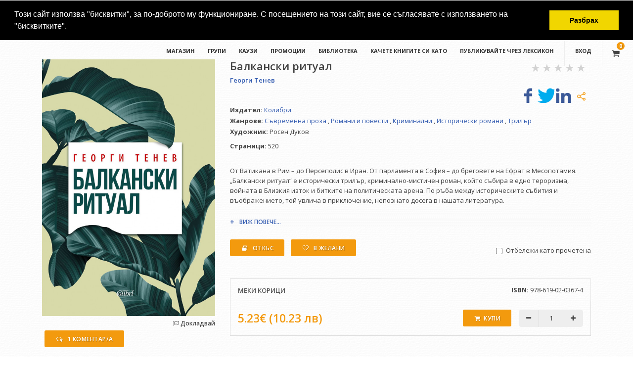

--- FILE ---
content_type: text/html; charset=UTF-8
request_url: https://www.lexicon.bg/store/book/1101/balkanski-ritual
body_size: 19759
content:
<!DOCTYPE html>
<html lang="bg">
<head>
    <!-- Google Tag Manager -->
        <script>(function(w,d,s,l,i){w[l]=w[l]||[];w[l].push({'gtm.start':
                    new Date().getTime(),event:'gtm.js'});var f=d.getElementsByTagName(s)[0],
                j=d.createElement(s),dl=l!='dataLayer'?'&l='+l:'';j.async=true;j.src=
                'https://www.googletagmanager.com/gtm.js?id='+i+dl;f.parentNode.insertBefore(j,f);
            })(window,document,'script','dataLayer','GTM-NNST5PW');
        </script>
    <!-- End Google Tag Manager -->
    <meta name="google-site-verification" content="PA6jtBvSl7zUV3Aitg-5_wAy74nrM3O0q0r5eQWb570" />

    <meta charset="utf-8">
<meta http-equiv="X-UA-Compatible" content="IE=edge">
<meta name="viewport" content="width=device-width, initial-scale=1" />

<!-- CSRF Token -->
<meta name="csrf-token" content="OoTsnJHUeYfExshtZZ4SzxdQUwreFuzxl5TurzJ1">

<title>Lexicon  ::  Балкански ритуал </title>

<!-- Fonts -->
<link href="https://fonts.googleapis.com/css?family=Open+Sans:300,300i,400,400i,600,600i,700,700i,800,800i&amp;subset=cyrillic,cyrillic-ext" rel="stylesheet">
<link rel="stylesheet" href="https://cdnjs.cloudflare.com/ajax/libs/font-awesome/4.7.0/css/font-awesome.min.css">

<!-- Styles -->
<link href="https://www.lexicon.bg/css/bootstrap.css" rel="stylesheet">
<link href="https://www.lexicon.bg/css/style.css?v=2.0.2" rel="stylesheet">
<link href="https://www.lexicon.bg/css/dark.css" rel="stylesheet">
<link href="https://www.lexicon.bg/css/font-icons.css" rel="stylesheet">
<link href="https://www.lexicon.bg/css/animate.css" rel="stylesheet">
<link href="https://www.lexicon.bg/css/responsive.css" rel="stylesheet">
<link href="https://www.lexicon.bg/bower_components/bootstrap-tagsinput/src/bootstrap-tagsinput.css" rel="stylesheet">
<link href="https://www.lexicon.bg/vendor/adminlte/plugins/select2/select2.css" rel="stylesheet">

<link rel="stylesheet" href="https://cdnjs.cloudflare.com/ajax/libs/OwlCarousel2/2.2.1/assets/owl.carousel.min.css">
<link rel="stylesheet" href="https://cdnjs.cloudflare.com/ajax/libs/OwlCarousel2/2.2.1/assets/owl.theme.default.min.css">

<!-- Editable Text -->
<link  href="https://www.lexicon.bg/css/bootstrap-editable.css" rel="stylesheet">


<link rel="icon" href="https://www.lexicon.bg/images/favicon.ico" />

    <meta name="image" property="og:image" content="https://www.lexicon.bg/storage/book_covers/1101/f824f8a2bb61bdae90b08e41972c4afe_thumb.jpg">
    <meta name="author" content="Георги Тенев">
    <meta name="description" property="og:description" content="От Ватикана в Рим &ndash; до Персеполис в Иран. От парламента в София &ndash; до бреговете на Ефрат в Месопотамия. &bdquo;Балкански ритуал&ldquo; е исторически трилър, криминално-мистичен роман, който събира в едно тероризма, войната в Близкия изток и битките на политическата арена. По ръба между историческите събития и въображението, той увлича в приключение, непознато досега в нашата литература.

Георги Тенев стилизира престъплението до висотата на класическа драма. Открадната книга се появява от нищото, разкриват се мистериозни археологически загадки. Тайните на бившата социалистическа държава мутират в нови форми на корупция. Елитите &ndash; политически, икономически и църковни &ndash; срещат самотен мъж с погубено минало и кратко бъдеще. Kомисарят Колев държи ключа за тайните на властта, прошката и обвинението. Играчите ще бъдат изиграни, злочестите ще имат втори шанс. Трябва само някой да се осмели и да пожертва себе си. Нещо като ритуал.

ГЕОРГИ ТЕНЕВ е писател, сценарист и драматург. Автор е на романите &bdquo;Партиен дом&ldquo; (Награда за български роман на годината на фондация &bdquo;ВИК&ldquo;, 2007), &bdquo;Кристо и свободната любов&ldquo;, &bdquo;Господин М.&ldquo; и на сборника с разкази &bdquo;Свещена светлина&ldquo; (отличен със стипендия за превод на Американския ПЕН център).">

<script type="application/ld+json">
    {
      "@context": "https://schema.org/",
      "@type": "Book",
        "name": "Балкански ритуал",
        "inLanguage": "Bulgarian",
        "isbn": "978-619-02-0367-4",
        "publisher": "",
        "image": [
            "https://www.lexicon.bg/storage/book_covers/1101/f824f8a2bb61bdae90b08e41972c4afe.jpg"
        ],
        "description": "",
        "review": {
            "@type": "Review",
            "reviewRating": {
            "@type": "Rating",
            "ratingValue": "0",
            "bestRating": "5"
            },
            "author": {
            "@type": "Person",
            "name": "&lt;a href=&quot;https://www.lexicon.bg/store#author=263&quot; class=&quot;product-author-books&quot;&gt;Георги Тенев&lt;/a&gt;"
            }
        },
        "aggregateRating": {
            "@type": "AggregateRating",
            "ratingValue": "0",
            "reviewCount": "0"
        },
        "offers": {
            "@type": "AggregateOffer",
            "offerCount": "1",
            "lowPrice": "10.23",
            "highPrice": "10.23",
            "priceCurrency": "BGN"
        }
    }
    </script>
    <link rel="stylesheet" type="text/css" href="//cdnjs.cloudflare.com/ajax/libs/cookieconsent2/3.0.3/cookieconsent.min.css" />
<script async src="//cdnjs.cloudflare.com/ajax/libs/cookieconsent2/3.0.3/cookieconsent.min.js"></script>
<script>
    window.addEventListener("load", function(){
        window.cookieconsent.initialise({
            "palette": {
                "popup": {
                    "background": "#000"
                },
                "button": {
                    "background": "#f1d600"
                }
            },
            "showLink": false,
            "position": "top",
            "content": {
                "message": "Този сайт използва \"бисквитки\", за по-доброто му функциониране. С посещението на този сайт, вие се съгласявате с използването на \"бисквитките\". ",
                "dismiss": "Разбрах"
            }
        })});
</script></head>
<body>
        <!-- Google Tag Manager (noscript) -->
        <noscript><iframe src="https://www.googletagmanager.com/ns.html?id=GTM-NNST5PW" height="0" width="0" style="display:none;visibility:hidden"></iframe></noscript>
    <!-- End Google Tag Manager (noscript) -->
        <div id="app">
        
        <!-- Header ============================================= -->
<header id="header" class="full-header">
    <div id="mobile-header-top" class="visible-sm visible-xs">
        <div class="container clearfix">
            <nav id="secondary-menu" class="clearfix">

                <!-- Top Cart
                ============================================= -->
                <ul class="top-chart-box-2">
                    <li>
                        <div id="top-cart-2">
                            <a href="https://www.lexicon.bg/store/cart" >
                                <i class="icon-shopping-cart"></i>
                                <span class="cart_count">0</span>
                            </a>

                        </div>
                    </li>
                </ul>
                <!-- #top-cart end -->

                <!-- Notifications
                ============================================= -->
                
                <ul class="profil-user-nav ">
                                            <li class="login-list">
                            <a href="" data-toggle="modal" data-target=".login-modal">
                                Вход
                            </a>
                        </li>
                    
                                    </ul>

            </nav>
        </div>
    </div>


    <div id="header-wrap">
        <div class="container clearfix">
            <div id="primary-menu-trigger"><i class="icon-reorder"></i></div>

            <!-- Logo
            ============================================= -->
            <div id="logo">
                <!-- Branding Image -->
                <a class="" href="https://www.lexicon.bg/store">
                    <img src="https://www.lexicon.bg/images/lexicon-logo.svg" width="190" alt="" class="img-responsive">
                </a>
            </div><!-- #logo end -->

            <div class="header-search-inline">
                <h4>Търси
                    <a id="clear-search-filters" class="btn-reset hidden" data-toggle="tooltip" data-placement="top" title="" data-original-title="Изчистване на филтъра" aria-describedby="">
                        <i class="fa fa-times" aria-hidden="true"></i>
                    </a>
                </h4>
                <div class="input-group">
                    <span class="input-group-addon">
                        <button type="button" id="filter-search-button">
                            <i class="fa fa-search" aria-hidden="true"></i>
                        </button>
                    </span>
                    <input id="filter-search" type="text" class="form-control" placeholder="Търсене..." value="" >
                </div>
            </div>

            <!-- Primary Navigation
            ============================================= -->
            <nav id="primary-menu">

                <ul class="nav navbar-nav navbar-right">
                                            <li  data-test="test">

                            <a                                    href="https://www.lexicon.bg/store"
                                                               >
                                Магазин </a>

                                                    </li>
                                            <li  data-test="test">

                            <a                                    href="https://www.lexicon.bg/profile/groups"
                                                               >
                                Групи </a>

                                                    </li>
                                            <li  data-test="test">

                            <a                                    href="https://www.lexicon.bg/causes"
                                                               >
                                Каузи </a>

                                                    </li>
                                            <li  data-test="test">

                            <a                                    href="https://www.lexicon.bg/store/promotions"
                                                               >
                                Промоции </a>

                                                    </li>
                                            <li  data-test="test">

                            <a                                    href="https://www.lexicon.bg/library"
                                                               >
                                Библиотека </a>

                                                    </li>
                                            <li  data-test="test">

                            <a                                    data-href="https://www.lexicon.bg/profile/publisher" data-toggle="modal" href="#"
                                   data-target=".login-modal" class="redirect"
                                                               >
                                Качете книгите си като </a>

                                                    </li>
                                            <li  data-test="test">

                            <a                                    data-href="https://www.lexicon.bg/store/service/create" data-toggle="modal" href="#"
                                   data-target=".login-modal" class="redirect"
                                                               >
                                Публикувайте чрез Лексикон </a>

                                                    </li>
                                    </ul>

                <ul class="profil-user-nav hidden-sm hidden-xs">
                                            <li class="login-list">
                            <a href="" data-toggle="modal" data-target=".login-modal">
                                Вход
                            </a>
                        </li>
                    
                                    </ul>

                <!-- Notifications
                ============================================= -->
                
                <!-- Top Cart
                ============================================= -->
                <ul class="top-chart-box hidden-sm hidden-xs">
                    <li>
                        <div id="top-cart">
                            <a href="#" id="top-cart-trigger">
                                <i class="icon-shopping-cart"></i>
                                <span class="cart_count">0</span>
                            </a>
                            <div class="top-cart-content">
    <div class="top-cart-title">
        <h4>Количка</h4>
    </div>
    <div class="top-cart-items">
        Вашата количка е празна
        </div>

        <div class="top-cart-action clearfix">
        <span class="fleft top-checkout-price">
            0.00€ (0.00 лв)
        </span>
        <a href="https://www.lexicon.bg/store/cart" class="button button2 button-rounded button-medium button-orange nomargin fright">
            Към количката
        </a>
    </div>
</div>
                        </div>
                    </li>
                </ul>
                <!-- #top-cart end -->


            </nav><!-- #primary-menu end -->
        </div>
    </div>
    <div id="single-feed" class="modal fade" role="dialog" aria-hidden="true">
    <div class="modal-dialog modal-lg" role="document">
        <div class="modal-content">
            <div class="modal-header">
                <div class="col-md-9 col-sm-9 col-xs-12">
                    <h4>&nbsp;</h4>
                    <button type="button" class="close visible-xs" data-dismiss="modal" aria-label="Close">
                        <span aria-hidden="true">&times;</span>
                    </button>
                </div>
                <div class="col-md-3 col-sm-3 hiddden-xs">
                    <button type="button" class="close" data-dismiss="modal" aria-label="Close">
                        <span aria-hidden="true">&times;</span>
                    </button>
                </div>
            </div>
            <div class="modal-body"></div>
        </div>
    </div>
</div></header><!-- #header end -->

    <div class="modal fade login-modal" id="login" tabindex="-1" role="dialog" aria-hidden="true">
    <div class="modal-dialog modal-sm" role="document">
        <div class="modal-content">
            <div class="modal-header">
                <h3>Lexicon</h3>
                <h2>Вход</h2>
                <button type="button" class="close" data-dismiss="modal" aria-label="Close">
                    <span aria-hidden="true">&times;</span>
                </button>
            </div>
            <div class="modal-body">

                <div class="form-group social-links-login">
                    <a href="https://www.lexicon.bg/profile/login/facebook" class="facebook">Facebook</a>
                    <a href="https://www.lexicon.bg/profile/login/twitter" class="twitter">Twitter</a>
                    <a href="https://www.lexicon.bg/profile/login/google" class="google">Google</a>
                </div>

                <div class="or-divider text-center">ИЛИ</div>

                <form id="login-form" class="form-horizontal" method="POST" action="https://www.lexicon.bg/ajax-auth">
                    <input type="hidden" name="_token" value="OoTsnJHUeYfExshtZZ4SzxdQUwreFuzxl5TurzJ1">

                    <input type="hidden" name="currentUrl" value="https://www.lexicon.bg/store/book/1101/balkanski-ritual" id="currentUrl">

                    <div class="form-group">
                        <label for="email" class="col-md-12 control-label">E-Mail</label>

                        <div class="col-md-12">
                            <input id="email" type="email" class="form-control" name="email" value="" required autofocus>

                                                    </div>
                    </div>

                    <div class="form-group">
                        <label for="password" class="col-md-12 control-label">Парола</label>

                        <div class="col-md-12">
                            <input id="password" type="password" class="form-control" name="password" required>

                                                    </div>
                    </div>
                    <div class="form-group remember">
                        <div class="col-md-12">
                            <div class="row">
                                <div class="col-md-6">
                                    <div class="checkbox">
                                        <label>
                                            <input type="checkbox" name="remember" > Запомни ме
                                        </label>
                                    </div>
                                </div>
                                <div class="col-md-6">
                                </div>
                            </div>
                        </div>
                    </div>

                    <div class="form-group">
                        <div class="col-md-4 col-sm-4 col-xs-4">
                            <button type="submit" class="button button2 button-rounded button-medium button-orange">
                                Вход
                            </button>
                        </div>
                        <div class="col-md-8 col-sm-8 col-xs-8">
                            <a class="btn btn-link btn-modal-register" href="https://www.lexicon.bg/password/reset">Забравена парола</a>
                            <a class="btn btn-link btn-modal-register" href="" data-toggle="modal" data-target=".register-modal" data-dismiss="modal">
                                Регистрирай се
                            </a>
                        </div>
                    </div>
                </form>
            </div>
        </div>
    </div>
</div>    <div class="modal fade register-modal" id="register" tabindex="-1" role="dialog" aria-hidden="true">
    <div class="modal-dialog modal-sm" role="document">
        <div class="modal-content">
            <div class="modal-header">
                <h3>Lexicon</h3>
                <h2>Регистрация</h2>
                <button type="button" class="close" data-dismiss="modal" aria-label="Close">
                    <span aria-hidden="true">&times;</span>
                </button>
            </div>
            <div class="modal-body">

                <div class="form-group social-links-login">
                    <a href="" class="facebook">Facebook</a>
                    <a href="" class="twitter">Twitter</a>
                    <a href="" class="google">Google</a>
                </div>

                <div class="or-divider text-center">ИЛИ</div>

                <form class="form-horizontal" method="POST" action="https://www.lexicon.bg/profile/register">
                    <input type="hidden" name="_token" value="OoTsnJHUeYfExshtZZ4SzxdQUwreFuzxl5TurzJ1">

                    <div class="form-group">
                        <label for="name" class="col-md-12 control-label">Име</label>

                        <div class="col-md-12">
                            <input id="name" type="text" class="form-control" name="name" value="" required autofocus>

                                                    </div>
                    </div>

                    <div class="form-group">
                        <label for="email" class="col-md-12 control-label">Email адрес</label>

                        <div class="col-md-12">
                            <input id="email" type="email" class="form-control" name="email" value="" required>

                                                    </div>
                    </div>

                    <div class="form-group">
                        <label for="password" class="col-md-12 control-label">Парола</label>

                        <div class="col-md-12">
                            <input id="password" type="password" class="form-control" name="password" required>

                                                    </div>
                    </div>

                    <div class="form-group">
                        <label for="password-confirm" class="col-md-12 control-label">Потвърди избраната парола</label>

                        <div class="col-md-12">
                            <input id="password-confirm" type="password" class="form-control" name="password_confirmation" required>
                        </div>
                    </div>

                    <div class="form-group terms">
                        <div class="col-md-12">
                            <div class="checkbox">
                                <label>
                                    <input type="checkbox" name="terms"><a href="https://www.lexicon.bg/obshchi-usloviya">Съгласен съм с общите условия</a>
                                </label>
                            </div>
                        </div>
                    </div>

                    <div class="form-group">
                        <label for="" class="col-md-12 control-label">Проверка: </label>
                        <div class="col-md-12">
                            <div  class="g-recaptcha" data-sitekey="6LeAYCMjAAAAAEKSoNjqMJN7wF_VgfmMf6QW4yOM"></div>
                        </div>
                    </div>
                    <br>

                    <div class="form-group">
                        <div class="col-md-7 col-sm-7 col-xs-7">
                            <button type="submit" class="button button2 button-rounded button-medium button-orange">
                                Регистрирай се
                            </button>
                        </div>
                        <div class="col-md-5 col-sm-5 col-xs-5">
                            <a class="btn btn-link" href="" data-toggle="modal" data-target=".login-modal" data-dismiss="modal">
                                Имам регистрация
                            </a>
                        </div>
                    </div>
                </form>

            </div>
        </div>
    </div>
</div>


        <script src="https://www.google.com/recaptcha/api.js" async defer></script>





        <section id="content">

            <div class="content-wrap">

                <div class="container">
                        <div class="single-product">
        <div class="product">
            <div class="col-md-4 col-sm-4 col-xs-12">
                <div class="product-image">
                    <img src="https://www.lexicon.bg/images/default1.jpg" width="100" height="150" class="lazy" data-src="https://www.lexicon.bg/storage/book_covers/1101/f824f8a2bb61bdae90b08e41972c4afe.jpg" alt="Балкански ритуал">
                                    </div><!-- end .product-image -->

                <div class="report text-right">
                    <a href="" data-toggle="modal" data-target="#report_book">
                        <i class="fa fa-flag-o" aria-hidden="true"></i> Докладвай
                    </a>
                    <!-- Modal -->
<div class="modal dark-modal fade" id="report_book" tabindex="-1" role="dialog" aria-hidden="true">
    <div class="modal-dialog" role="document">
        <div class="modal-content">
            <div class="modal-header">
                <h4 class="modal-title pull-left">Причина за оплакването</h4>
                <button type="button" class="close" data-dismiss="modal" aria-label="Close">
                    <span aria-hidden="true">×</span>
                </button>
            </div>
            <div class="modal-body">
                                <p class="text-left text-warning"><strong>Моля влезте в профила си!</strong></p>
                            </div>

        </div>
    </div>
</div>
<!-- еnd Modal -->                </div>

                <div class="product-comment">
                    <a href="" class="button  button2 button-rounded button-medium button-orange"
                       data-toggle="modal" id="book-comments"
                       data-id="1101">
                        <i class="fa fa-comments-o" aria-hidden="true"></i>
                        <span>
                                                            1 Коментар/а
                                                    </span>
                    </a>
                </div>

            </div><!-- end .col-md-5.col-sm-5.col-xs-12 -->

            <div class="col-md-8 col-sm-8 col-xs-12 product-desc-box">
                <div class="row">
                    <div class="col-lg-8 col-md-8 col-sm-7 col-xs-12">
                        <div class="product-title">
                            <h3>Балкански ритуал</h3>
                                
                        </div><!-- end .product-price -->
                        <div class="product-autor">
                            <h4><a href="https://www.lexicon.bg/store#author=263" class="product-author-books">Георги Тенев</a></h4>
                        </div><!-- end .product-autor -->
                    </div>

                    <div class="col-lg-4 col-md-4 col-sm-5 col-xs-12">
                        <div class="product-rating">
                            <select class="rating  rating_active " data-rating="0" data-book-id="1101">
    <option value="0">0</option>
    <option value="1">1</option>
    <option value="2">2</option>
    <option value="3">3</option>
    <option value="4">4</option>
    <option value="5">5</option>
</select>
                        </div><!-- end .product-rating -->

                        <div class="clear"></div>
                        <br />

                        <div class="si-share noborder clearfix">
                            <a style="color: #3B5998;font-size: 30px" href="https://www.facebook.com/share.php?u=https://www.lexicon.bg/store/book/1101/balkanski-ritual&title=Балкански ритуал" target="_blank" class="social-icon si-borderless si-facebook">
                                <i class="icon-facebook"></i>
                                <i class="icon-facebook"></i>
                            </a>
                            <a style="color: #00ACEE;font-size: 30px;" href="https://twitter.com/intent/tweet?text=Балкански ритуал" class="social-icon si-borderless si-twitter">
                                <i class="icon-twitter"></i>
                                <i class="icon-twitter"></i>
                            </a>
                            <a style="color: #3B5998;font-size: 30px" href="https://www.linkedin.com/shareArticle?mini=true&url=https://www.lexicon.bg/store/book/1101/balkanski-ritual&title=Балкански ритуал&source=https://www.lexicon.bg&summary=От Ватикана в Рим &ndash; до Персеполис в Иран. От парламента в София &ndash; до бреговете на Ефрат в Месопотамия. &bdquo;Балкански ритуал&ldquo; е исторически трилър, криминално-мистичен роман, който събира в едно тероризма, войната в Близкия изток и битките на политическата арена. По ръба между историческите събития и въображението, той увлича в приключение, непознато досега в нашата литература.

Георги Тенев стилизира престъплението до висотата на класическа драма. Открадната книга се появява от нищото, разкриват се мистериозни археологически загадки. Тайните на бившата социалистическа държава мутират в нови форми на корупция. Елитите &ndash; политически, икономически и църковни &ndash; срещат самотен мъж с погубено минало и кратко бъдеще. Kомисарят Колев държи ключа за тайните на властта, прошката и обвинението. Играчите ще бъдат изиграни, злочестите ще имат втори шанс. Трябва само някой да се осмели и да пожертва себе си. Нещо като ритуал.

ГЕОРГИ ТЕНЕВ е писател, сценарист и драматург. Автор е на романите &bdquo;Партиен дом&ldquo; (Награда за български роман на годината на фондация &bdquo;ВИК&ldquo;, 2007), &bdquo;Кристо и свободната любов&ldquo;, &bdquo;Господин М.&ldquo; и на сборника с разкази &bdquo;Свещена светлина&ldquo; (отличен със стипендия за превод на Американския ПЕН център)."
                               target="_blank"
                               class="social-icon si-borderless si-linkedin">
                                <i class="icon-linkedin"></i>
                                <i class="icon-linkedin"></i>
                            </a>
                            <a style="color: #f39a0e;font-size: 17px" href="https://www.lexicon.bg/requests/feed/share" id="share-book"
                               data-class="Book"
                               data-id="1101" class="social-icon si-borderless si-share-icon">
                                <i class="icon-share"></i>
                                <i class="icon-share"></i>
                            </a>
                        </div><!-- end .si-share -->

                    </div>
                </div><!-- end .row -->


                <div class="product-list">
                    <ul>
    <li>
        <strong>Издател:</strong>
        <a href="https://www.lexicon.bg/store#publisher=5">
            <span>Колибри</span>
        </a>
    </li>
    <li>
        <strong>Жанрове:</strong>
                    <a href="https://www.lexicon.bg/store#topic=28">
                <span>Съвременна проза</span>
            </a>,                     <a href="https://www.lexicon.bg/store#topic=46">
                <span>Романи и повести</span>
            </a>,                     <a href="https://www.lexicon.bg/store#topic=32">
                <span>Криминални</span>
            </a>,                     <a href="https://www.lexicon.bg/store#topic=37">
                <span>Исторически романи</span>
            </a>,                     <a href="https://www.lexicon.bg/store#topic=31">
                <span>Трилър</span>
            </a>            </li>
                <li>
            <strong>Художник:</strong>
                            <span>
                    Росен Дуков                </span>
                    </li>
        <li class="pages">
        <strong>Страници:</strong>
        <span>520</span>
    </li>
</ul>                </div><!-- end .product-list -->

                <div class="product-desc" style="text-align: left">

                    <p>От Ватикана в Рим &ndash; до Персеполис в Иран. От парламента в София &ndash; до бреговете на Ефрат в Месопотамия. &bdquo;Балкански ритуал&ldquo; е исторически трилър, криминално-мистичен роман, който събира в едно тероризма, войната в Близкия изток и битките на политическата арена. По ръба между историческите събития и въображението, той увлича в приключение, непознато досега в нашата литература.</p>

<p>Георги Тенев стилизира престъплението до висотата на класическа драма. Открадната книга се появява от нищото, разкриват се мистериозни археологически загадки. Тайните на бившата социалистическа държава мутират в нови форми на корупция. Елитите &ndash; политически, икономически и църковни &ndash; срещат самотен мъж с погубено минало и кратко бъдеще. Kомисарят Колев държи ключа за тайните на властта, прошката и обвинението. Играчите ще бъдат изиграни, злочестите ще имат втори шанс. Трябва само някой да се осмели и да пожертва себе си. Нещо като ритуал.</p>

<p>ГЕОРГИ ТЕНЕВ е писател, сценарист и драматург. Автор е на романите &bdquo;Партиен дом&ldquo; (Награда за български роман на годината на фондация &bdquo;ВИК&ldquo;, 2007), &bdquo;Кристо и свободната любов&ldquo;, &bdquo;Господин М.&ldquo; и на сборника с разкази &bdquo;Свещена светлина&ldquo; (отличен със стипендия за превод на Американския ПЕН център).</p>

                    <a href="#" class="readmorelink row-heading">Виж повече...</a>
                </div><!-- end .product-desc -->

                <div class="product-btns">
                    <a href="" class="button  button2 button-rounded button-medium button-orange" data-toggle="modal"
                       data-target="#excerpt">
                        <i class="fa fa-book" aria-hidden="true"></i>
                        <span>Откъс</span>
                    </a>

                    <a href="https://www.lexicon.bg/requests/user/add-to-wish/1101"
                       class="button  button2 button-rounded button-medium button-orange add-to-wish">
                        <i class="fa fa-heart-o" aria-hidden="true"></i>
                                                    <span>В желани</span>
                                            </a>
                    <div class="read-check">
                        <label class="checkbox-inline">
                            <input type="checkbox" class="mark_as_read"  name="mark_as_read"
                                   data-value="1101">
                            Отбележи като прочетена
                        </label>
                    </div>
                </div><!-- end .product-btns -->

                <div class="product-price-table">

                    <!-- Product Info & Quantity & Cart Button -->
                    <form class="cart nobottommargin clearfix" method="post" enctype='multipart/form-data'>

                        <div class="clearfix">
                            <table class="table">
                                                                                                            <tr class="thead">
    <th class="cover">
        <label class="checkbox-inline">
            Меки корици
        </label>
    </th>
    <td class="isbn text-right" colspan="2">
        <strong>ISBN:</strong> <span>978-619-02-0367-4</span>
    </td>
</tr>
<tr class="tbody">
    <th colspan="1">
        <div class="product-price">
            <div class="new-price">
                <ins>
                                            5.23€ (10.23 лв)
                                    </ins>
            </div>
            

                                </div>
    </th>
    <td colspan="3" class="price_td">
        
                        <div class="clearfix">
                <div class="quantity clearfix">
                    <div class="input-group spinner">
                        <button class="btn-qty minus"  type="button"><i class="fa fa-minus" aria-hidden="true"></i></button>
                        <input type="text" class="qty" value="1" min="0" max="1000">
                        <button class="btn-qty plus" type="button"><i class="fa fa-plus" aria-hidden="true"></i></button>
                    </div>
                </div>








                    <a href="#" data-price-id="3273" data-id="1101" class="button button2 button-rounded button-medium button-orange addToCart">
                        <i class="fa fa-shopping-cart" aria-hidden="true"></i>Купи
                    </a>

            </div>
            </td>
</tr>
                                                                                                </table>
                        </div><!-- end .table-responsive -->

                    </form>
                    <!-- end Product Info & Quantity & Cart Button -->

                </div><!-- end .product-price-table -->

            </div><!-- end .col-md-7.col-sm-7.col-xs-12 -->

        </div><!-- end .product -->

        <div class="col-lg-12 col-md-12 col-sm-12 col-xs-12">
            <div class="slider-box promo-slider-box row clearfix">

    <!--<div class="slider-title-line">
        <h3 class="slider-title">Слайдер</h3>
    </div>-->

    <div class="author-slider promo-slider owl-carousel owl-theme owl-carousel-book">
                    </div><!-- end .owl-carousel -->

</div><!-- end .slider-box -->
<div class="slider-box clearfix">

    <div class="slider-title-line">
        <h3 class="slider-title">Най-купувани</h3>
    </div>

    <div class="author-slider standart-slider owl-carousel owl-theme owl-carousel-book">
                    <div class="item">
                <div class="product-box clearfix">
                    <div class="product-image">
                        <a href="https://www.lexicon.bg/store/book/1991/videlinata-49-otkroveniya"><img src="https://www.lexicon.bg/images/default1.jpg" width="100" height="150" class="lazy" data-src="https://www.lexicon.bg/storage/book_covers/1991/9ea5a09193a75e6ef0fa8d944ae5ca98_thumb.jpg" alt="Виделината. 49 откровения"></a>
                    </div>
                    <div class="product-desc center">
                        <div class="product-title">
                            <h3>
                                <a href="https://www.lexicon.bg/store/book/1991/videlinata-49-otkroveniya">Виделината. 49 откровения</a>
                            </h3>
                        </div>
                        <div class="product-autor">
                            <h4><a href="https://www.lexicon.bg/store#author=1039" class="product-author-books">Станислава Пирчева - Ава</a></h4>
                        </div>
                        <div class="product-rating">
                                                    </div>
                    </div>
                </div>
            </div>
                    <div class="item">
                <div class="product-box clearfix">
                    <div class="product-image">
                        <a href="https://www.lexicon.bg/store/book/1989/nishki-sbornik-razkazi"><img src="https://www.lexicon.bg/images/default1.jpg" width="100" height="150" class="lazy" data-src="https://www.lexicon.bg/storage/book_covers/1989/b785708422259d207f85397b95000788_thumb.jpg" alt="Нишки. Сборник разкази"></a>
                    </div>
                    <div class="product-desc center">
                        <div class="product-title">
                            <h3>
                                <a href="https://www.lexicon.bg/store/book/1989/nishki-sbornik-razkazi">Нишки. Сборник разкази</a>
                            </h3>
                        </div>
                        <div class="product-autor">
                            <h4><a href="https://www.lexicon.bg/store#author=1038" class="product-author-books">Калина Серкеджиева</a></h4>
                        </div>
                        <div class="product-rating">
                                                    </div>
                    </div>
                </div>
            </div>
                    <div class="item">
                <div class="product-box clearfix">
                    <div class="product-image">
                        <a href="https://www.lexicon.bg/store/book/1983/sedemte-zhivota-na-ivan-b"><img src="https://www.lexicon.bg/images/default1.jpg" width="100" height="150" class="lazy" data-src="https://www.lexicon.bg/storage/book_covers/1983/9842e4ab0ef8b5f5e520fcb902eb20ad_thumb.jpg" alt="Седемте живота на Иван Б."></a>
                    </div>
                    <div class="product-desc center">
                        <div class="product-title">
                            <h3>
                                <a href="https://www.lexicon.bg/store/book/1983/sedemte-zhivota-na-ivan-b">Седемте живота на Иван Б.</a>
                            </h3>
                        </div>
                        <div class="product-autor">
                            <h4><a href="https://www.lexicon.bg/store#author=1037" class="product-author-books">Николай Светлев</a></h4>
                        </div>
                        <div class="product-rating">
                                                    </div>
                    </div>
                </div>
            </div>
                    <div class="item">
                <div class="product-box clearfix">
                    <div class="product-image">
                        <a href="https://www.lexicon.bg/store/book/1981/otvori-az-sm"><img src="https://www.lexicon.bg/images/default1.jpg" width="100" height="150" class="lazy" data-src="https://www.lexicon.bg/storage/book_covers/1981/d27e916d901d88379c3188f2fc7c0528_thumb.jpg" alt="Отвори, аз съм"></a>
                    </div>
                    <div class="product-desc center">
                        <div class="product-title">
                            <h3>
                                <a href="https://www.lexicon.bg/store/book/1981/otvori-az-sm">Отвори, аз съм</a>
                            </h3>
                        </div>
                        <div class="product-autor">
                            <h4><a href="https://www.lexicon.bg/store#author=5" class="product-author-books">Лиляна Михайлова</a></h4>
                        </div>
                        <div class="product-rating">
                                                    </div>
                    </div>
                </div>
            </div>
                    <div class="item">
                <div class="product-box clearfix">
                    <div class="product-image">
                        <a href="https://www.lexicon.bg/store/book/1982/khan-krum"><img src="https://www.lexicon.bg/images/default1.jpg" width="100" height="150" class="lazy" data-src="https://www.lexicon.bg/storage/book_covers/1982/b9d625e49fed27db9dda00b84bf7f2e1_thumb.jpg" alt="Хан Крум"></a>
                    </div>
                    <div class="product-desc center">
                        <div class="product-title">
                            <h3>
                                <a href="https://www.lexicon.bg/store/book/1982/khan-krum">Хан Крум</a>
                            </h3>
                        </div>
                        <div class="product-autor">
                            <h4><a href="https://www.lexicon.bg/store#author=1023" class="product-author-books">Димитър Мантов</a></h4>
                        </div>
                        <div class="product-rating">
                                                    </div>
                    </div>
                </div>
            </div>
                    <div class="item">
                <div class="product-box clearfix">
                    <div class="product-image">
                        <a href="https://www.lexicon.bg/store/book/1975/roman-v-tselofan"><img src="https://www.lexicon.bg/images/default1.jpg" width="100" height="150" class="lazy" data-src="https://www.lexicon.bg/storage/book_covers/1975/2bb95142df811c31baa7fd54dcc3a7ee_thumb.jpg" alt="Роман в целофан"></a>
                    </div>
                    <div class="product-desc center">
                        <div class="product-title">
                            <h3>
                                <a href="https://www.lexicon.bg/store/book/1975/roman-v-tselofan">Роман в целофан</a>
                            </h3>
                        </div>
                        <div class="product-autor">
                            <h4><a href="https://www.lexicon.bg/store#author=27" class="product-author-books">Димитър Шумналиев</a></h4>
                        </div>
                        <div class="product-rating">
                                                    </div>
                    </div>
                </div>
            </div>
                    <div class="item">
                <div class="product-box clearfix">
                    <div class="product-image">
                        <a href="https://www.lexicon.bg/store/book/1971/po-sledite-na-vremeto"><img src="https://www.lexicon.bg/images/default1.jpg" width="100" height="150" class="lazy" data-src="https://www.lexicon.bg/storage/book_covers/1971/31dabe579c7c6b6c5b941de565c8d641_thumb.jpg" alt="По следите на времето"></a>
                    </div>
                    <div class="product-desc center">
                        <div class="product-title">
                            <h3>
                                <a href="https://www.lexicon.bg/store/book/1971/po-sledite-na-vremeto">По следите на времето</a>
                            </h3>
                        </div>
                        <div class="product-autor">
                            <h4><a href="https://www.lexicon.bg/store#author=502" class="product-author-books">Благовеста Касабова</a></h4>
                        </div>
                        <div class="product-rating">
                                                    </div>
                    </div>
                </div>
            </div>
                    <div class="item">
                <div class="product-box clearfix">
                    <div class="product-image">
                        <a href="https://www.lexicon.bg/store/book/1970/vnimavay-kakvo-si-pozhelavash"><img src="https://www.lexicon.bg/images/default1.jpg" width="100" height="150" class="lazy" data-src="https://www.lexicon.bg/storage/book_covers/1970/1cb0bfc24f37681bb03705550091c227_thumb.jpg" alt="Внимавай какво си пожелаваш"></a>
                    </div>
                    <div class="product-desc center">
                        <div class="product-title">
                            <h3>
                                <a href="https://www.lexicon.bg/store/book/1970/vnimavay-kakvo-si-pozhelavash">Внимавай какво си пожелаваш</a>
                            </h3>
                        </div>
                        <div class="product-autor">
                            <h4><a href="https://www.lexicon.bg/store#author=1030" class="product-author-books">Анжелика Божанова</a></h4>
                        </div>
                        <div class="product-rating">
                                                    </div>
                    </div>
                </div>
            </div>
                    <div class="item">
                <div class="product-box clearfix">
                    <div class="product-image">
                        <a href="https://www.lexicon.bg/store/book/1965/izobretatelyat"><img src="https://www.lexicon.bg/images/default1.jpg" width="100" height="150" class="lazy" data-src="https://www.lexicon.bg/storage/book_covers/1965/47546e53d6f8f9b49468aafa025df1bd_thumb.jpg" alt="Изобретателят"></a>
                    </div>
                    <div class="product-desc center">
                        <div class="product-title">
                            <h3>
                                <a href="https://www.lexicon.bg/store/book/1965/izobretatelyat">Изобретателят</a>
                            </h3>
                        </div>
                        <div class="product-autor">
                            <h4><a href="https://www.lexicon.bg/store#author=1029" class="product-author-books">Борис Шивачев</a></h4>
                        </div>
                        <div class="product-rating">
                                                    </div>
                    </div>
                </div>
            </div>
                    <div class="item">
                <div class="product-box clearfix">
                    <div class="product-image">
                        <a href="https://www.lexicon.bg/store/book/554/prikaznik"><img src="https://www.lexicon.bg/images/default1.jpg" width="100" height="150" class="lazy" data-src="https://www.lexicon.bg/storage/book_covers/554/8fa7072fa1f6799d4244d40dd8dd235c_thumb.jpg" alt="Приказник"></a>
                    </div>
                    <div class="product-desc center">
                        <div class="product-title">
                            <h3>
                                <a href="https://www.lexicon.bg/store/book/554/prikaznik">Приказник</a>
                            </h3>
                        </div>
                        <div class="product-autor">
                            <h4><a href="https://www.lexicon.bg/store#author=368" class="product-author-books">Румяна Пенчева</a>, <a href="https://www.lexicon.bg/store#author=369" class="product-author-books">Мирела Костадинова</a></h4>
                        </div>
                        <div class="product-rating">
                            <select class="rating " data-rating="5" data-book-id="554">
    <option value="0">0</option>
    <option value="1">1</option>
    <option value="2">2</option>
    <option value="3">3</option>
    <option value="4">4</option>
    <option value="5">5</option>
</select>
                        </div>
                    </div>
                </div>
            </div>
                    <div class="item">
                <div class="product-box clearfix">
                    <div class="product-image">
                        <a href="https://www.lexicon.bg/store/book/1952/ivan-asen-ii"><img src="https://www.lexicon.bg/images/default1.jpg" width="100" height="150" class="lazy" data-src="https://www.lexicon.bg/storage/book_covers/1952/81b778c83bd51ebba65f0a16e31ceb15_thumb.jpg" alt="Иван Асен II"></a>
                    </div>
                    <div class="product-desc center">
                        <div class="product-title">
                            <h3>
                                <a href="https://www.lexicon.bg/store/book/1952/ivan-asen-ii">Иван Асен II</a>
                            </h3>
                        </div>
                        <div class="product-autor">
                            <h4><a href="https://www.lexicon.bg/store#author=1023" class="product-author-books">Димитър Мантов</a></h4>
                        </div>
                        <div class="product-rating">
                                                    </div>
                    </div>
                </div>
            </div>
                    <div class="item">
                <div class="product-box clearfix">
                    <div class="product-image">
                        <a href="https://www.lexicon.bg/store/book/1681/vremeubezhishche"><img src="https://www.lexicon.bg/images/default1.jpg" width="100" height="150" class="lazy" data-src="https://www.lexicon.bg/storage/book_covers/1681/113503ea8c975f8f5b5955ae59be9c8e_thumb.jpg" alt="Времеубежище"></a>
                    </div>
                    <div class="product-desc center">
                        <div class="product-title">
                            <h3>
                                <a href="https://www.lexicon.bg/store/book/1681/vremeubezhishche">Времеубежище</a>
                            </h3>
                        </div>
                        <div class="product-autor">
                            <h4><a href="https://www.lexicon.bg/store#author=41" class="product-author-books">Георги Господинов</a></h4>
                        </div>
                        <div class="product-rating">
                                                    </div>
                    </div>
                </div>
            </div>
                    <div class="item">
                <div class="product-box clearfix">
                    <div class="product-image">
                        <a href="https://www.lexicon.bg/store/book/1949/rezervat-za-khora-i-vltsi"><img src="https://www.lexicon.bg/images/default1.jpg" width="100" height="150" class="lazy" data-src="https://www.lexicon.bg/storage/book_covers/1949/f2903f569aaccb1a0909c54ab3c1afa0_thumb.jpg" alt="Резерват за хора и вълци"></a>
                    </div>
                    <div class="product-desc center">
                        <div class="product-title">
                            <h3>
                                <a href="https://www.lexicon.bg/store/book/1949/rezervat-za-khora-i-vltsi">Резерват за хора и вълци</a>
                            </h3>
                        </div>
                        <div class="product-autor">
                            <h4><a href="https://www.lexicon.bg/store#author=97" class="product-author-books">Здравка Евтимова</a></h4>
                        </div>
                        <div class="product-rating">
                                                    </div>
                    </div>
                </div>
            </div>
                    <div class="item">
                <div class="product-box clearfix">
                    <div class="product-image">
                        <a href="https://www.lexicon.bg/store/book/1944/nevidimoto-chudo"><img src="https://www.lexicon.bg/images/default1.jpg" width="100" height="150" class="lazy" data-src="https://www.lexicon.bg/storage/book_covers/1944/e7b17df945e7871dcb60d6de83b16dae_thumb.jpg" alt="Невидимото чудо"></a>
                    </div>
                    <div class="product-desc center">
                        <div class="product-title">
                            <h3>
                                <a href="https://www.lexicon.bg/store/book/1944/nevidimoto-chudo">Невидимото чудо</a>
                            </h3>
                        </div>
                        <div class="product-autor">
                            <h4><a href="https://www.lexicon.bg/store#author=1020" class="product-author-books">Светлин Симеонов</a></h4>
                        </div>
                        <div class="product-rating">
                                                    </div>
                    </div>
                </div>
            </div>
                    <div class="item">
                <div class="product-box clearfix">
                    <div class="product-image">
                        <a href="https://www.lexicon.bg/store/book/1945/snishcha-za-zemata-na-khorata"><img src="https://www.lexicon.bg/images/default1.jpg" width="100" height="150" class="lazy" data-src="https://www.lexicon.bg/storage/book_covers/1945/2e670f6ad273cfb94963a3ef17441c36_thumb.jpg" alt="Сънища за Земата на хората"></a>
                    </div>
                    <div class="product-desc center">
                        <div class="product-title">
                            <h3>
                                <a href="https://www.lexicon.bg/store/book/1945/snishcha-za-zemata-na-khorata">Сънища за Земата на хората</a>
                            </h3>
                        </div>
                        <div class="product-autor">
                            <h4><a href="https://www.lexicon.bg/store#author=561" class="product-author-books">Александра Шехтова</a></h4>
                        </div>
                        <div class="product-rating">
                                                    </div>
                    </div>
                </div>
            </div>
                    <div class="item">
                <div class="product-box clearfix">
                    <div class="product-image">
                        <a href="https://www.lexicon.bg/store/book/1942/trneniyat-venets"><img src="https://www.lexicon.bg/images/default1.jpg" width="100" height="150" class="lazy" data-src="https://www.lexicon.bg/storage/book_covers/1942/f1a26419761960457cdadcbe3fe7d132_thumb.jpg" alt="Тръненият венец"></a>
                    </div>
                    <div class="product-desc center">
                        <div class="product-title">
                            <h3>
                                <a href="https://www.lexicon.bg/store/book/1942/trneniyat-venets">Тръненият венец</a>
                            </h3>
                        </div>
                        <div class="product-autor">
                            <h4><a href="https://www.lexicon.bg/store#author=427" class="product-author-books">Петър Бобев</a></h4>
                        </div>
                        <div class="product-rating">
                                                    </div>
                    </div>
                </div>
            </div>
                    <div class="item">
                <div class="product-box clearfix">
                    <div class="product-image">
                        <a href="https://www.lexicon.bg/store/book/1941/chast-na-slaveya"><img src="https://www.lexicon.bg/images/default1.jpg" width="100" height="150" class="lazy" data-src="https://www.lexicon.bg/storage/book_covers/1941/e24049d4ce679f7e87b12543fb8a485f_thumb.jpg" alt="Часът на славея"></a>
                    </div>
                    <div class="product-desc center">
                        <div class="product-title">
                            <h3>
                                <a href="https://www.lexicon.bg/store/book/1941/chast-na-slaveya">Часът на славея</a>
                            </h3>
                        </div>
                        <div class="product-autor">
                            <h4><a href="https://www.lexicon.bg/store#author=308" class="product-author-books">Георги Белев</a></h4>
                        </div>
                        <div class="product-rating">
                                                    </div>
                    </div>
                </div>
            </div>
                    <div class="item">
                <div class="product-box clearfix">
                    <div class="product-image">
                        <a href="https://www.lexicon.bg/store/book/1939/mislodobiv"><img src="https://www.lexicon.bg/images/default1.jpg" width="100" height="150" class="lazy" data-src="https://www.lexicon.bg/storage/book_covers/1939/e46388fa1c7a913a4e0246556d33fb30_thumb.jpg" alt="Мислодобив"></a>
                    </div>
                    <div class="product-desc center">
                        <div class="product-title">
                            <h3>
                                <a href="https://www.lexicon.bg/store/book/1939/mislodobiv">Мислодобив</a>
                            </h3>
                        </div>
                        <div class="product-autor">
                            <h4><a href="https://www.lexicon.bg/store#author=3" class="product-author-books">Калин Терзийски</a></h4>
                        </div>
                        <div class="product-rating">
                                                    </div>
                    </div>
                </div>
            </div>
                    <div class="item">
                <div class="product-box clearfix">
                    <div class="product-image">
                        <a href="https://www.lexicon.bg/store/book/1960/v-tova-ima-nyakakva-samotnost"><img src="https://www.lexicon.bg/images/default1.jpg" width="100" height="150" class="lazy" data-src="https://www.lexicon.bg/storage/book_covers/1960/2e825b64fe75e5a03f31e351f43b6dd4_thumb.jpg" alt="В това има някаква самотност"></a>
                    </div>
                    <div class="product-desc center">
                        <div class="product-title">
                            <h3>
                                <a href="https://www.lexicon.bg/store/book/1960/v-tova-ima-nyakakva-samotnost">В това има някаква самотност</a>
                            </h3>
                        </div>
                        <div class="product-autor">
                            <h4><a href="https://www.lexicon.bg/store#author=1024" class="product-author-books">Туна Киремитчи</a></h4>
                        </div>
                        <div class="product-rating">
                                                    </div>
                    </div>
                </div>
            </div>
                    <div class="item">
                <div class="product-box clearfix">
                    <div class="product-image">
                        <a href="https://www.lexicon.bg/store/book/1936/kongamato"><img src="https://www.lexicon.bg/images/default1.jpg" width="100" height="150" class="lazy" data-src="https://www.lexicon.bg/storage/book_covers/1936/e61133888cf733185f0e9bad9d094af9_thumb.jpg" alt="Конгамато"></a>
                    </div>
                    <div class="product-desc center">
                        <div class="product-title">
                            <h3>
                                <a href="https://www.lexicon.bg/store/book/1936/kongamato">Конгамато</a>
                            </h3>
                        </div>
                        <div class="product-autor">
                            <h4><a href="https://www.lexicon.bg/store#author=427" class="product-author-books">Петър Бобев</a></h4>
                        </div>
                        <div class="product-rating">
                                                    </div>
                    </div>
                </div>
            </div>
            </div><!-- end .owl-carousel -->

</div><!-- end .slider-box -->
<div class="slider-box promo-slider-box row clearfix">

    <!--<div class="slider-title-line">
        <h3 class="slider-title">Слайдер</h3>
    </div>-->

    <div class="author-slider promo-slider owl-carousel owl-theme owl-carousel-book">
                    </div><!-- end .owl-carousel -->

</div><!-- end .slider-box -->
<div class="slider-box clearfix">

    <div class="slider-title-line">
        <h3 class="slider-title">Препоръчано</h3>
    </div>

    <div class="recommended_books-slider standart-slider owl-carousel owl-theme owl-carousel-book">
                    <div class="item">
                <div class="product-box clearfix">
                    <div class="product-image">
                        <a href="https://www.lexicon.bg/store/book/176/dumi-izvn-stsenata"><img src="https://www.lexicon.bg/images/default1.jpg" width="100" height="150" class="lazy" data-src="https://www.lexicon.bg/storage/book_covers/176/9a117731c28da7586956224a914ef5b4_thumb.jpg" alt="Думи извън сцената"></a>
                    </div>
                    <div class="product-desc center">
                        <div class="product-title">
                            <h3>
                                <a href="https://www.lexicon.bg/store/book/176/dumi-izvn-stsenata">Думи извън сцената</a>
                            </h3>
                        </div>
                        <div class="product-autor">
                            <h4><a href="https://www.lexicon.bg/store#author=100" class="product-author-books">Константин Илиев</a></h4>
                        </div>
                        <div class="product-rating">
                                                    </div>
                    </div>
                </div>
            </div>
                    <div class="item">
                <div class="product-box clearfix">
                    <div class="product-image">
                        <a href="https://www.lexicon.bg/store/book/409/slyapa-nedelya"><img src="https://www.lexicon.bg/images/default1.jpg" width="100" height="150" class="lazy" data-src="https://www.lexicon.bg/storage/book_covers/409/0b859633358e583c386a7bdfdc9f6251_thumb.jpg" alt="Сляпа неделя"></a>
                    </div>
                    <div class="product-desc center">
                        <div class="product-title">
                            <h3>
                                <a href="https://www.lexicon.bg/store/book/409/slyapa-nedelya">Сляпа неделя</a>
                            </h3>
                        </div>
                        <div class="product-autor">
                            <h4><a href="https://www.lexicon.bg/store#author=285" class="product-author-books">Румен Леонидов</a></h4>
                        </div>
                        <div class="product-rating">
                                                    </div>
                    </div>
                </div>
            </div>
                    <div class="item">
                <div class="product-box clearfix">
                    <div class="product-image">
                        <a href="https://www.lexicon.bg/store/book/242/kogato-zaspyat"><img src="https://www.lexicon.bg/images/default1.jpg" width="100" height="150" class="lazy" data-src="https://www.lexicon.bg/storage/book_covers/242/1769c23304f4ce5478169477f0042e32_thumb.jpg" alt="Когато заспят"></a>
                    </div>
                    <div class="product-desc center">
                        <div class="product-title">
                            <h3>
                                <a href="https://www.lexicon.bg/store/book/242/kogato-zaspyat">Когато заспят</a>
                            </h3>
                        </div>
                        <div class="product-autor">
                            <h4><a href="https://www.lexicon.bg/store#author=47" class="product-author-books">Надежда Радулова</a></h4>
                        </div>
                        <div class="product-rating">
                                                    </div>
                    </div>
                </div>
            </div>
                    <div class="item">
                <div class="product-box clearfix">
                    <div class="product-image">
                        <a href="https://www.lexicon.bg/store/book/943/istorii-ot-gradinite-na-edem"><img src="https://www.lexicon.bg/images/default1.jpg" width="100" height="150" class="lazy" data-src="https://www.lexicon.bg/images/default3_ebook.jpg" alt="Истории от градините на Едем"></a>
                    </div>
                    <div class="product-desc center">
                        <div class="product-title">
                            <h3>
                                <a href="https://www.lexicon.bg/store/book/943/istorii-ot-gradinite-na-edem">Истории от градините на Едем</a>
                            </h3>
                        </div>
                        <div class="product-autor">
                            <h4><a href="https://www.lexicon.bg/store#author=533" class="product-author-books">Весела Василия</a></h4>
                        </div>
                        <div class="product-rating">
                                                    </div>
                    </div>
                </div>
            </div>
                    <div class="item">
                <div class="product-box clearfix">
                    <div class="product-image">
                        <a href="https://www.lexicon.bg/store/book/397/rabota-na-uma"><img src="https://www.lexicon.bg/images/default1.jpg" width="100" height="150" class="lazy" data-src="https://www.lexicon.bg/storage/book_covers/397/4d09e940a45188909e35e142359db5c5_thumb.jpg" alt="Работа на ума"></a>
                    </div>
                    <div class="product-desc center">
                        <div class="product-title">
                            <h3>
                                <a href="https://www.lexicon.bg/store/book/397/rabota-na-uma">Работа на ума</a>
                            </h3>
                        </div>
                        <div class="product-autor">
                            <h4><a href="https://www.lexicon.bg/store#author=275" class="product-author-books">Панко Анчев</a></h4>
                        </div>
                        <div class="product-rating">
                                                    </div>
                    </div>
                </div>
            </div>
                    <div class="item">
                <div class="product-box clearfix">
                    <div class="product-image">
                        <a href="https://www.lexicon.bg/store/book/1638/da-te-zakuka-sokol"><img src="https://www.lexicon.bg/images/default1.jpg" width="100" height="150" class="lazy" data-src="https://www.lexicon.bg/images/default2_ebook.jpg" alt="Да те закука сокол"></a>
                    </div>
                    <div class="product-desc center">
                        <div class="product-title">
                            <h3>
                                <a href="https://www.lexicon.bg/store/book/1638/da-te-zakuka-sokol">Да те закука сокол</a>
                            </h3>
                        </div>
                        <div class="product-autor">
                            <h4><a href="https://www.lexicon.bg/store#author=542" class="product-author-books">Бойко Беленски</a></h4>
                        </div>
                        <div class="product-rating">
                                                    </div>
                    </div>
                </div>
            </div>
                    <div class="item">
                <div class="product-box clearfix">
                    <div class="product-image">
                        <a href="https://www.lexicon.bg/store/book/1316/ozhadnyala-reka"><img src="https://www.lexicon.bg/images/default1.jpg" width="100" height="150" class="lazy" data-src="https://www.lexicon.bg/storage/book_covers/1316/b7b5878011f7fa5e7bcc6319d4ca401d_thumb.jpg" alt="Ожадняла река"></a>
                    </div>
                    <div class="product-desc center">
                        <div class="product-title">
                            <h3>
                                <a href="https://www.lexicon.bg/store/book/1316/ozhadnyala-reka">Ожадняла река</a>
                            </h3>
                        </div>
                        <div class="product-autor">
                            <h4><a href="https://www.lexicon.bg/store#author=726" class="product-author-books">Румен Стоичков</a></h4>
                        </div>
                        <div class="product-rating">
                                                    </div>
                    </div>
                </div>
            </div>
                    <div class="item">
                <div class="product-box clearfix">
                    <div class="product-image">
                        <a href="https://www.lexicon.bg/store/book/748/zlochestinite-na-blgariya"><img src="https://www.lexicon.bg/images/default1.jpg" width="100" height="150" class="lazy" data-src="https://www.lexicon.bg/storage/book_covers/748/0bdbfc579c883f7caf694f3d91bbb2f1_thumb.jpg" alt="Злочестините на България"></a>
                    </div>
                    <div class="product-desc center">
                        <div class="product-title">
                            <h3>
                                <a href="https://www.lexicon.bg/store/book/748/zlochestinite-na-blgariya">Злочестините на България</a>
                            </h3>
                        </div>
                        <div class="product-autor">
                            <h4><a href="https://www.lexicon.bg/store#author=456" class="product-author-books">д-р Кръстьо Кръстев</a></h4>
                        </div>
                        <div class="product-rating">
                                                    </div>
                    </div>
                </div>
            </div>
                    <div class="item">
                <div class="product-box clearfix">
                    <div class="product-image">
                        <a href="https://www.lexicon.bg/store/book/306/ne-sme-tukashni"><img src="https://www.lexicon.bg/images/default1.jpg" width="100" height="150" class="lazy" data-src="https://www.lexicon.bg/storage/book_covers/306/69cb1aeb349afeabeef1bbf34572d720_thumb.jpg" alt="Не сме тукашни"></a>
                    </div>
                    <div class="product-desc center">
                        <div class="product-title">
                            <h3>
                                <a href="https://www.lexicon.bg/store/book/306/ne-sme-tukashni">Не сме тукашни</a>
                            </h3>
                        </div>
                        <div class="product-autor">
                            <h4><a href="https://www.lexicon.bg/store#author=227" class="product-author-books">Радостина Ангелова</a></h4>
                        </div>
                        <div class="product-rating">
                                                    </div>
                    </div>
                </div>
            </div>
                    <div class="item">
                <div class="product-box clearfix">
                    <div class="product-image">
                        <a href="https://www.lexicon.bg/store/book/1446/sezonite-na-zhivota"><img src="https://www.lexicon.bg/images/default1.jpg" width="100" height="150" class="lazy" data-src="https://www.lexicon.bg/storage/book_covers/1446/67a35187cfff80d8b247c0847731402c_thumb.jpg" alt="Сезоните на живота"></a>
                    </div>
                    <div class="product-desc center">
                        <div class="product-title">
                            <h3>
                                <a href="https://www.lexicon.bg/store/book/1446/sezonite-na-zhivota">Сезоните на живота</a>
                            </h3>
                        </div>
                        <div class="product-autor">
                            <h4><a href="https://www.lexicon.bg/store#author=779" class="product-author-books">Валя Василева</a></h4>
                        </div>
                        <div class="product-rating">
                                                    </div>
                    </div>
                </div>
            </div>
                    <div class="item">
                <div class="product-box clearfix">
                    <div class="product-image">
                        <a href="https://www.lexicon.bg/store/book/62/atlas-na-blgarskata-literatura-1969-1989-chast-prva-1969-1979"><img src="https://www.lexicon.bg/images/default1.jpg" width="100" height="150" class="lazy" data-src="https://www.lexicon.bg/storage/book_covers/62/39c559009c0885e80438a9bcc3ccddcc_thumb.jpg" alt="Атлас на българската литература 1969-1989, (част първа 1969-1979)"></a>
                    </div>
                    <div class="product-desc center">
                        <div class="product-title">
                            <h3>
                                <a href="https://www.lexicon.bg/store/book/62/atlas-na-blgarskata-literatura-1969-1989-chast-prva-1969-1979">Атлас на българската литература 1969-1989, (част първа 1969-1979)</a>
                            </h3>
                        </div>
                        <div class="product-autor">
                            <h4><a href="https://www.lexicon.bg/store#author=57" class="product-author-books">проф. Симеон Янев</a></h4>
                        </div>
                        <div class="product-rating">
                                                    </div>
                    </div>
                </div>
            </div>
                    <div class="item">
                <div class="product-box clearfix">
                    <div class="product-image">
                        <a href="https://www.lexicon.bg/store/book/1651/bozhancheto-i-lyubovta-na-lebedite"><img src="https://www.lexicon.bg/images/default1.jpg" width="100" height="150" class="lazy" data-src="https://www.lexicon.bg/storage/book_covers/1651/196559bbe3d1426d7b222adbb05e2c1a_thumb.jpg" alt="Божанчето и любовта на лебедите"></a>
                    </div>
                    <div class="product-desc center">
                        <div class="product-title">
                            <h3>
                                <a href="https://www.lexicon.bg/store/book/1651/bozhancheto-i-lyubovta-na-lebedite">Божанчето и любовта на лебедите</a>
                            </h3>
                        </div>
                        <div class="product-autor">
                            <h4><a href="https://www.lexicon.bg/store#author=81" class="product-author-books">Божана Апостолова</a></h4>
                        </div>
                        <div class="product-rating">
                                                    </div>
                    </div>
                </div>
            </div>
                    <div class="item">
                <div class="product-box clearfix">
                    <div class="product-image">
                        <a href="https://www.lexicon.bg/store/book/1120/slivovits"><img src="https://www.lexicon.bg/images/default1.jpg" width="100" height="150" class="lazy" data-src="https://www.lexicon.bg/storage/book_covers/1120/d87bb3cc2a67db4927473a953f8b8b17_thumb.jpg" alt="Сливовиц"></a>
                    </div>
                    <div class="product-desc center">
                        <div class="product-title">
                            <h3>
                                <a href="https://www.lexicon.bg/store/book/1120/slivovits">Сливовиц</a>
                            </h3>
                        </div>
                        <div class="product-autor">
                            <h4><a href="https://www.lexicon.bg/store#author=592" class="product-author-books">Катерина Хапсали</a></h4>
                        </div>
                        <div class="product-rating">
                                                    </div>
                    </div>
                </div>
            </div>
                    <div class="item">
                <div class="product-box clearfix">
                    <div class="product-image">
                        <a href="https://www.lexicon.bg/store/book/1555/nashite-geroi"><img src="https://www.lexicon.bg/images/default1.jpg" width="100" height="150" class="lazy" data-src="https://www.lexicon.bg/storage/book_covers/1555/1bbd9b5bf86598fee094d359664fdc1d_thumb.jpg" alt="Нашите герои"></a>
                    </div>
                    <div class="product-desc center">
                        <div class="product-title">
                            <h3>
                                <a href="https://www.lexicon.bg/store/book/1555/nashite-geroi">Нашите герои</a>
                            </h3>
                        </div>
                        <div class="product-autor">
                            <h4><a href="https://www.lexicon.bg/store#author=838" class="product-author-books">Дани Александър</a></h4>
                        </div>
                        <div class="product-rating">
                                                    </div>
                    </div>
                </div>
            </div>
                    <div class="item">
                <div class="product-box clearfix">
                    <div class="product-image">
                        <a href="https://www.lexicon.bg/store/book/1164/lepiri-mezhdu-syankata-i-svetlinata"><img src="https://www.lexicon.bg/images/default1.jpg" width="100" height="150" class="lazy" data-src="https://www.lexicon.bg/storage/book_covers/1164/5783c5714a7d3e8c980097250b016d39_thumb.jpg" alt="Лепири: Между Сянката и Светлината"></a>
                    </div>
                    <div class="product-desc center">
                        <div class="product-title">
                            <h3>
                                <a href="https://www.lexicon.bg/store/book/1164/lepiri-mezhdu-syankata-i-svetlinata">Лепири: Между Сянката и Светлината</a>
                            </h3>
                        </div>
                        <div class="product-autor">
                            <h4><a href="https://www.lexicon.bg/store#author=622" class="product-author-books">Радослав Гизгинджиев</a></h4>
                        </div>
                        <div class="product-rating">
                                                    </div>
                    </div>
                </div>
            </div>
                    <div class="item">
                <div class="product-box clearfix">
                    <div class="product-image">
                        <a href="https://www.lexicon.bg/store/book/1123/dostatchno-dlgo"><img src="https://www.lexicon.bg/images/default1.jpg" width="100" height="150" class="lazy" data-src="https://www.lexicon.bg/storage/book_covers/1123/d10796630d894ea0ce7bc17d02055b4b_thumb.jpg" alt="Достатъчно дълго"></a>
                    </div>
                    <div class="product-desc center">
                        <div class="product-title">
                            <h3>
                                <a href="https://www.lexicon.bg/store/book/1123/dostatchno-dlgo">Достатъчно дълго</a>
                            </h3>
                        </div>
                        <div class="product-autor">
                            <h4><a href="https://www.lexicon.bg/store#author=38" class="product-author-books">Петър Чухов</a></h4>
                        </div>
                        <div class="product-rating">
                                                    </div>
                    </div>
                </div>
            </div>
                    <div class="item">
                <div class="product-box clearfix">
                    <div class="product-image">
                        <a href="https://www.lexicon.bg/store/book/572/dlgoletieto"><img src="https://www.lexicon.bg/images/default1.jpg" width="100" height="150" class="lazy" data-src="https://www.lexicon.bg/storage/book_covers/572/04ba2761bd70a3e9e9a32f69d6c1b97c_thumb.jpg" alt="Дълголетието"></a>
                    </div>
                    <div class="product-desc center">
                        <div class="product-title">
                            <h3>
                                <a href="https://www.lexicon.bg/store/book/572/dlgoletieto">Дълголетието</a>
                            </h3>
                        </div>
                        <div class="product-autor">
                            <h4><a href="https://www.lexicon.bg/store#author=375" class="product-author-books">Лидия Ковачева</a></h4>
                        </div>
                        <div class="product-rating">
                                                    </div>
                    </div>
                </div>
            </div>
                    <div class="item">
                <div class="product-box clearfix">
                    <div class="product-image">
                        <a href="https://www.lexicon.bg/store/book/1788/khranilka"><img src="https://www.lexicon.bg/images/default1.jpg" width="100" height="150" class="lazy" data-src="https://www.lexicon.bg/storage/book_covers/1788/0f92416d6c4250c29040f892265c042d_thumb.jpg" alt="Хранилка"></a>
                    </div>
                    <div class="product-desc center">
                        <div class="product-title">
                            <h3>
                                <a href="https://www.lexicon.bg/store/book/1788/khranilka">Хранилка</a>
                            </h3>
                        </div>
                        <div class="product-autor">
                            <h4><a href="https://www.lexicon.bg/store#author=949" class="product-author-books">Иван Комита</a></h4>
                        </div>
                        <div class="product-rating">
                                                    </div>
                    </div>
                </div>
            </div>
            </div><!-- end .owl-carousel -->

</div><!-- end .slider-box -->
<div class="slider-box clearfix">

    <div class="slider-title-line">
        <h3 class="slider-title">Най-обсъждани</h3>
    </div>

    <div class="author-slider standart-slider owl-carousel owl-theme owl-carousel-book">
                    <div class="item">
                <div class="product-box clearfix">
                    <div class="product-image">
                        <a href="https://lexicon.bg/store/book/1100/zadrugata"><img src="https://lexicon.bg/images/default1.jpg" width="100" height="150" class="lazy" data-src="https://lexicon.bg/storage/book_covers/1100/2065187fd802b8f22fee919c4e613cce_thumb.jpg" alt="Задругата"></a>
                    </div>
                    <div class="product-desc center">
                        <div class="product-title">
                            <h3>
                                <a href="https://lexicon.bg/store/book/1100/zadrugata">Задругата</a>
                            </h3>
                        </div>
                        <div class="product-autor">
                            <h4><a href="https://lexicon.bg/store#author=586" class="product-author-books">Добри Божилов</a></h4>
                        </div>
                        <div class="product-rating">
                            <select class="rating " data-rating="5" data-book-id="1100">
    <option value="0">0</option>
    <option value="1">1</option>
    <option value="2">2</option>
    <option value="3">3</option>
    <option value="4">4</option>
    <option value="5">5</option>
</select>
                        </div>
                    </div>
                </div>
            </div>
                    <div class="item">
                <div class="product-box clearfix">
                    <div class="product-image">
                        <a href="https://lexicon.bg/store/book/1642/zavett"><img src="https://lexicon.bg/images/default1.jpg" width="100" height="150" class="lazy" data-src="https://lexicon.bg/storage/book_covers/1642/5f19231f2c0a65d6b885d53a54613d30_thumb.jpg" alt="Заветът"></a>
                    </div>
                    <div class="product-desc center">
                        <div class="product-title">
                            <h3>
                                <a href="https://lexicon.bg/store/book/1642/zavett">Заветът</a>
                            </h3>
                        </div>
                        <div class="product-autor">
                            <h4><a href="https://lexicon.bg/store#author=586" class="product-author-books">Добри Божилов</a></h4>
                        </div>
                        <div class="product-rating">
                                                    </div>
                    </div>
                </div>
            </div>
                    <div class="item">
                <div class="product-box clearfix">
                    <div class="product-image">
                        <a href="https://lexicon.bg/store/book/1529/nasledstvoto-na-sveti-kiprian"><img src="https://lexicon.bg/images/default1.jpg" width="100" height="150" class="lazy" data-src="https://lexicon.bg/storage/book_covers/1529/2542c82dda20025db0657b1f901e9552_thumb.jpg" alt="Наследството на свети Киприан"></a>
                    </div>
                    <div class="product-desc center">
                        <div class="product-title">
                            <h3>
                                <a href="https://lexicon.bg/store/book/1529/nasledstvoto-na-sveti-kiprian">Наследството на свети Киприан</a>
                            </h3>
                        </div>
                        <div class="product-autor">
                            <h4><a href="https://lexicon.bg/store#author=533" class="product-author-books">Весела Василия</a></h4>
                        </div>
                        <div class="product-rating">
                            <select class="rating " data-rating="5" data-book-id="1529">
    <option value="0">0</option>
    <option value="1">1</option>
    <option value="2">2</option>
    <option value="3">3</option>
    <option value="4">4</option>
    <option value="5">5</option>
</select>
                        </div>
                    </div>
                </div>
            </div>
                    <div class="item">
                <div class="product-box clearfix">
                    <div class="product-image">
                        <a href="https://lexicon.bg/store/book/1079/vavilonskite-mdretsi"><img src="https://lexicon.bg/images/default1.jpg" width="100" height="150" class="lazy" data-src="https://lexicon.bg/storage/book_covers/1079/aa0569161e3520bcdb85751600deebda_thumb.jpg" alt="Вавилонските мъдреци"></a>
                    </div>
                    <div class="product-desc center">
                        <div class="product-title">
                            <h3>
                                <a href="https://lexicon.bg/store/book/1079/vavilonskite-mdretsi">Вавилонските мъдреци</a>
                            </h3>
                        </div>
                        <div class="product-autor">
                            <h4><a href="https://lexicon.bg/store#author=533" class="product-author-books">Весела Василия</a></h4>
                        </div>
                        <div class="product-rating">
                            <select class="rating " data-rating="5" data-book-id="1079">
    <option value="0">0</option>
    <option value="1">1</option>
    <option value="2">2</option>
    <option value="3">3</option>
    <option value="4">4</option>
    <option value="5">5</option>
</select>
                        </div>
                    </div>
                </div>
            </div>
                    <div class="item">
                <div class="product-box clearfix">
                    <div class="product-image">
                        <a href="https://lexicon.bg/store/book/1757/purpurno-nebe"><img src="https://lexicon.bg/images/default1.jpg" width="100" height="150" class="lazy" data-src="https://lexicon.bg/storage/book_covers/1757/46c835b67270d3cc8fbe98b64d235ad4_thumb.jpg" alt="Пурпурно небе"></a>
                    </div>
                    <div class="product-desc center">
                        <div class="product-title">
                            <h3>
                                <a href="https://lexicon.bg/store/book/1757/purpurno-nebe">Пурпурно небе</a>
                            </h3>
                        </div>
                        <div class="product-autor">
                            <h4><a href="https://lexicon.bg/store#author=936" class="product-author-books">Росица Трифонова</a></h4>
                        </div>
                        <div class="product-rating">
                                                    </div>
                    </div>
                </div>
            </div>
                    <div class="item">
                <div class="product-box clearfix">
                    <div class="product-image">
                        <a href="https://lexicon.bg/store/book/1455/dumam-ti-shcherko-blgarski-praznitsi-i-obichai"><img src="https://lexicon.bg/images/default1.jpg" width="100" height="150" class="lazy" data-src="https://lexicon.bg/storage/book_covers/1455/fe55e1d75dea7b09f85e3bb12b85ae78_thumb.jpg" alt="Думам ти, щерко. Български празници и обичаи"></a>
                    </div>
                    <div class="product-desc center">
                        <div class="product-title">
                            <h3>
                                <a href="https://lexicon.bg/store/book/1455/dumam-ti-shcherko-blgarski-praznitsi-i-obichai">Думам ти, щерко. Български празници и обичаи</a>
                            </h3>
                        </div>
                        <div class="product-autor">
                            <h4><a href="https://lexicon.bg/store#author=785" class="product-author-books">Анелия Овнарска-Милушева</a></h4>
                        </div>
                        <div class="product-rating">
                                                    </div>
                    </div>
                </div>
            </div>
                    <div class="item">
                <div class="product-box clearfix">
                    <div class="product-image">
                        <a href="https://lexicon.bg/store/book/1684/anemoia"><img src="https://lexicon.bg/images/default1.jpg" width="100" height="150" class="lazy" data-src="https://lexicon.bg/storage/book_covers/1684/18deff1418d1edb80224c34004c1e8e8_thumb.jpg" alt="Anemoia"></a>
                    </div>
                    <div class="product-desc center">
                        <div class="product-title">
                            <h3>
                                <a href="https://lexicon.bg/store/book/1684/anemoia">Anemoia</a>
                            </h3>
                        </div>
                        <div class="product-autor">
                            <h4><a href="https://lexicon.bg/store#author=405" class="product-author-books">Роберт Леви</a></h4>
                        </div>
                        <div class="product-rating">
                                                    </div>
                    </div>
                </div>
            </div>
                    <div class="item">
                <div class="product-box clearfix">
                    <div class="product-image">
                        <a href="https://lexicon.bg/store/book/1672/parchentsa-zhivot"><img src="https://lexicon.bg/images/default1.jpg" width="100" height="150" class="lazy" data-src="https://lexicon.bg/storage/book_covers/1672/db127d91061549b1fe1aa7a38758c442_thumb.jpg" alt="Парченца живот"></a>
                    </div>
                    <div class="product-desc center">
                        <div class="product-title">
                            <h3>
                                <a href="https://lexicon.bg/store/book/1672/parchentsa-zhivot">Парченца живот</a>
                            </h3>
                        </div>
                        <div class="product-autor">
                            <h4><a href="https://lexicon.bg/store#author=896" class="product-author-books">Димитър Петров - Регин</a></h4>
                        </div>
                        <div class="product-rating">
                            <select class="rating " data-rating="5" data-book-id="1672">
    <option value="0">0</option>
    <option value="1">1</option>
    <option value="2">2</option>
    <option value="3">3</option>
    <option value="4">4</option>
    <option value="5">5</option>
</select>
                        </div>
                    </div>
                </div>
            </div>
                    <div class="item">
                <div class="product-box clearfix">
                    <div class="product-image">
                        <a href="https://lexicon.bg/store/book/1658/kaloyan-istoricheski-prikazki"><img src="https://lexicon.bg/images/default1.jpg" width="100" height="150" class="lazy" data-src="https://lexicon.bg/storage/book_covers/1658/a0bacedec70f2f0d56579e3846ad9e72_thumb.jpg" alt="Калоян (Исторически приказки)"></a>
                    </div>
                    <div class="product-desc center">
                        <div class="product-title">
                            <h3>
                                <a href="https://lexicon.bg/store/book/1658/kaloyan-istoricheski-prikazki">Калоян (Исторически приказки)</a>
                            </h3>
                        </div>
                        <div class="product-autor">
                            <h4><a href="https://lexicon.bg/store#author=892" class="product-author-books">Ивомир Колев</a></h4>
                        </div>
                        <div class="product-rating">
                                                    </div>
                    </div>
                </div>
            </div>
                    <div class="item">
                <div class="product-box clearfix">
                    <div class="product-image">
                        <a href="https://lexicon.bg/store/book/1632/predi-rekite"><img src="https://lexicon.bg/images/default1.jpg" width="100" height="150" class="lazy" data-src="https://lexicon.bg/storage/book_covers/1632/138ee415a3ee57f87b8104fdf556a1d4_thumb.jpg" alt="Преди реките"></a>
                    </div>
                    <div class="product-desc center">
                        <div class="product-title">
                            <h3>
                                <a href="https://lexicon.bg/store/book/1632/predi-rekite">Преди реките</a>
                            </h3>
                        </div>
                        <div class="product-autor">
                            <h4><a href="https://lexicon.bg/store#author=882" class="product-author-books">Димитър Гачев</a></h4>
                        </div>
                        <div class="product-rating">
                                                    </div>
                    </div>
                </div>
            </div>
                    <div class="item">
                <div class="product-box clearfix">
                    <div class="product-image">
                        <a href="https://lexicon.bg/store/book/1608/milionerkata"><img src="https://lexicon.bg/images/default1.jpg" width="100" height="150" class="lazy" data-src="https://lexicon.bg/storage/book_covers/1608/19b6c87daf76fabaf68f367719a65aea_thumb.jpg" alt="Милионерката"></a>
                    </div>
                    <div class="product-desc center">
                        <div class="product-title">
                            <h3>
                                <a href="https://lexicon.bg/store/book/1608/milionerkata">Милионерката</a>
                            </h3>
                        </div>
                        <div class="product-autor">
                            <h4><a href="https://lexicon.bg/store#author=421" class="product-author-books">Венета Райкова</a></h4>
                        </div>
                        <div class="product-rating">
                                                    </div>
                    </div>
                </div>
            </div>
                    <div class="item">
                <div class="product-box clearfix">
                    <div class="product-image">
                        <a href="https://lexicon.bg/store/book/1348/vlneniya"><img src="https://lexicon.bg/images/default1.jpg" width="100" height="150" class="lazy" data-src="https://lexicon.bg/storage/book_covers/1348/2f62e640a1893832ec17f76521da8cc0_thumb.jpg" alt="Вълнения"></a>
                    </div>
                    <div class="product-desc center">
                        <div class="product-title">
                            <h3>
                                <a href="https://lexicon.bg/store/book/1348/vlneniya">Вълнения</a>
                            </h3>
                        </div>
                        <div class="product-autor">
                            <h4><a href="https://lexicon.bg/store#author=3" class="product-author-books">Калин Терзийски</a></h4>
                        </div>
                        <div class="product-rating">
                                                    </div>
                    </div>
                </div>
            </div>
                    <div class="item">
                <div class="product-box clearfix">
                    <div class="product-image">
                        <a href="https://lexicon.bg/store/book/1149/zhivot-v-skalite"><img src="https://lexicon.bg/images/default1.jpg" width="100" height="150" class="lazy" data-src="https://lexicon.bg/storage/book_covers/1149/398eee3216914727a01b7ea795429fed_thumb.jpg" alt="Живот в скалите"></a>
                    </div>
                    <div class="product-desc center">
                        <div class="product-title">
                            <h3>
                                <a href="https://lexicon.bg/store/book/1149/zhivot-v-skalite">Живот в скалите</a>
                            </h3>
                        </div>
                        <div class="product-autor">
                            <h4><a href="https://lexicon.bg/store#author=610" class="product-author-books">Мария Лалева</a></h4>
                        </div>
                        <div class="product-rating">
                                                    </div>
                    </div>
                </div>
            </div>
                    <div class="item">
                <div class="product-box clearfix">
                    <div class="product-image">
                        <a href="https://lexicon.bg/store/book/618/dromomakhiya"><img src="https://lexicon.bg/images/default1.jpg" width="100" height="150" class="lazy" data-src="https://lexicon.bg/storage/book_covers/618/59b1f3192ff141d446cd232765452c59_thumb.jpg" alt="Дромомахия"></a>
                    </div>
                    <div class="product-desc center">
                        <div class="product-title">
                            <h3>
                                <a href="https://lexicon.bg/store/book/618/dromomakhiya">Дромомахия</a>
                            </h3>
                        </div>
                        <div class="product-autor">
                            <h4><a href="https://lexicon.bg/store#author=405" class="product-author-books">Роберт Леви</a></h4>
                        </div>
                        <div class="product-rating">
                            <select class="rating " data-rating="5" data-book-id="618">
    <option value="0">0</option>
    <option value="1">1</option>
    <option value="2">2</option>
    <option value="3">3</option>
    <option value="4">4</option>
    <option value="5">5</option>
</select>
                        </div>
                    </div>
                </div>
            </div>
                    <div class="item">
                <div class="product-box clearfix">
                    <div class="product-image">
                        <a href="https://lexicon.bg/store/book/204/zatvorisrtse"><img src="https://lexicon.bg/images/default1.jpg" width="100" height="150" class="lazy" data-src="https://lexicon.bg/storage/book_covers/204/ac58737403e9c6e04850a7877b0f88e3_thumb.jpg" alt="Затворисърце"></a>
                    </div>
                    <div class="product-desc center">
                        <div class="product-title">
                            <h3>
                                <a href="https://lexicon.bg/store/book/204/zatvorisrtse">Затворисърце</a>
                            </h3>
                        </div>
                        <div class="product-autor">
                            <h4><a href="https://lexicon.bg/store#author=157" class="product-author-books">Константин Трендафилов</a></h4>
                        </div>
                        <div class="product-rating">
                                                    </div>
                    </div>
                </div>
            </div>
                    <div class="item">
                <div class="product-box clearfix">
                    <div class="product-image">
                        <a href="https://lexicon.bg/store/book/1878/mene-me-snuva-mravka"><img src="https://lexicon.bg/images/default1.jpg" width="100" height="150" class="lazy" data-src="https://lexicon.bg/storage/book_covers/1878/55f70a0d34d114067a5cbec185b5576b_thumb.jpg" alt="Мене ме сънува мравка"></a>
                    </div>
                    <div class="product-desc center">
                        <div class="product-title">
                            <h3>
                                <a href="https://lexicon.bg/store/book/1878/mene-me-snuva-mravka">Мене ме сънува мравка</a>
                            </h3>
                        </div>
                        <div class="product-autor">
                            <h4><a href="https://lexicon.bg/store#author=990" class="product-author-books">Ангел Еленков</a></h4>
                        </div>
                        <div class="product-rating">
                                                    </div>
                    </div>
                </div>
            </div>
                    <div class="item">
                <div class="product-box clearfix">
                    <div class="product-image">
                        <a href="https://lexicon.bg/store/book/1868/kleymoto-na-geniya"><img src="https://lexicon.bg/images/default1.jpg" width="100" height="150" class="lazy" data-src="https://lexicon.bg/storage/book_covers/1868/999dce90c6abf9b222b9b45798d9d42e_thumb.jpg" alt="Клеймото на гения"></a>
                    </div>
                    <div class="product-desc center">
                        <div class="product-title">
                            <h3>
                                <a href="https://lexicon.bg/store/book/1868/kleymoto-na-geniya">Клеймото на гения</a>
                            </h3>
                        </div>
                        <div class="product-autor">
                            <h4><a href="https://lexicon.bg/store#author=980" class="product-author-books">Василка Николова</a></h4>
                        </div>
                        <div class="product-rating">
                                                    </div>
                    </div>
                </div>
            </div>
                    <div class="item">
                <div class="product-box clearfix">
                    <div class="product-image">
                        <a href="https://lexicon.bg/store/book/1853/detsa-na-sotsializma"><img src="https://lexicon.bg/images/default1.jpg" width="100" height="150" class="lazy" data-src="https://lexicon.bg/storage/book_covers/1853/d737ff94370f51e25f61283a5d429f38_thumb.jpg" alt="Деца на социализма"></a>
                    </div>
                    <div class="product-desc center">
                        <div class="product-title">
                            <h3>
                                <a href="https://lexicon.bg/store/book/1853/detsa-na-sotsializma">Деца на социализма</a>
                            </h3>
                        </div>
                        <div class="product-autor">
                            <h4><a href="https://lexicon.bg/store#author=975" class="product-author-books">Емил Макаров</a></h4>
                        </div>
                        <div class="product-rating">
                                                    </div>
                    </div>
                </div>
            </div>
                    <div class="item">
                <div class="product-box clearfix">
                    <div class="product-image">
                        <a href="https://lexicon.bg/store/book/1746/az-i-bog"><img src="https://lexicon.bg/images/default1.jpg" width="100" height="150" class="lazy" data-src="https://lexicon.bg/storage/book_covers/1746/1c0363281e095b6dd7e442b1119deb1d_thumb.jpg" alt="Аз и Бог"></a>
                    </div>
                    <div class="product-desc center">
                        <div class="product-title">
                            <h3>
                                <a href="https://lexicon.bg/store/book/1746/az-i-bog">Аз и Бог</a>
                            </h3>
                        </div>
                        <div class="product-autor">
                            <h4><a href="https://lexicon.bg/store#author=3" class="product-author-books">Калин Терзийски</a></h4>
                        </div>
                        <div class="product-rating">
                            <select class="rating " data-rating="5" data-book-id="1746">
    <option value="0">0</option>
    <option value="1">1</option>
    <option value="2">2</option>
    <option value="3">3</option>
    <option value="4">4</option>
    <option value="5">5</option>
</select>
                        </div>
                    </div>
                </div>
            </div>
                    <div class="item">
                <div class="product-box clearfix">
                    <div class="product-image">
                        <a href="https://lexicon.bg/store/book/1655/epokha-na-razlomi"><img src="https://lexicon.bg/images/default1.jpg" width="100" height="150" class="lazy" data-src="https://lexicon.bg/storage/book_covers/1655/2698d92ceca00efe26eecb42ecf5ff19_thumb.jpg" alt="Епоха на разломи"></a>
                    </div>
                    <div class="product-desc center">
                        <div class="product-title">
                            <h3>
                                <a href="https://lexicon.bg/store/book/1655/epokha-na-razlomi">Епоха на разломи</a>
                            </h3>
                        </div>
                        <div class="product-autor">
                            <h4><a href="https://lexicon.bg/store#author=890" class="product-author-books">Боян Знеполски</a></h4>
                        </div>
                        <div class="product-rating">
                                                    </div>
                    </div>
                </div>
            </div>
                    <div class="item">
                <div class="product-box clearfix">
                    <div class="product-image">
                        <a href="https://lexicon.bg/store/book/1654/po-ptya-km-vrkha-istoriyata-na-khristo-prodanov"><img src="https://lexicon.bg/images/default1.jpg" width="100" height="150" class="lazy" data-src="https://lexicon.bg/storage/book_covers/1654/9f2f5b8cb65fd0c37c42e1f1fc805dd9_thumb.jpg" alt="По пътя към върха - Историята на Христо Проданов"></a>
                    </div>
                    <div class="product-desc center">
                        <div class="product-title">
                            <h3>
                                <a href="https://lexicon.bg/store/book/1654/po-ptya-km-vrkha-istoriyata-na-khristo-prodanov">По пътя към върха - Историята на Христо Проданов</a>
                            </h3>
                        </div>
                        <div class="product-autor">
                            <h4><a href="https://lexicon.bg/store#author=889" class="product-author-books">Димитър Димитров</a></h4>
                        </div>
                        <div class="product-rating">
                                                    </div>
                    </div>
                </div>
            </div>
                    <div class="item">
                <div class="product-box clearfix">
                    <div class="product-image">
                        <a href="https://lexicon.bg/store/book/1660/domashna-gotvarska-kniga-fototipno-izdanie-ot-1895-g"><img src="https://lexicon.bg/images/default1.jpg" width="100" height="150" class="lazy" data-src="https://lexicon.bg/storage/book_covers/1660/b6c4aa247341faf7d051d320d22d5657_thumb.jpg" alt="Домашна готварска книга (фототипно издание от 1895 г.)"></a>
                    </div>
                    <div class="product-desc center">
                        <div class="product-title">
                            <h3>
                                <a href="https://lexicon.bg/store/book/1660/domashna-gotvarska-kniga-fototipno-izdanie-ot-1895-g">Домашна готварска книга (фототипно издание от 1895 г.)</a>
                            </h3>
                        </div>
                        <div class="product-autor">
                            <h4><a href="https://lexicon.bg/store#author=23" class="product-author-books">Колектив</a></h4>
                        </div>
                        <div class="product-rating">
                                                    </div>
                    </div>
                </div>
            </div>
                    <div class="item">
                <div class="product-box clearfix">
                    <div class="product-image">
                        <a href="https://lexicon.bg/store/book/1644/blgarski-narodni-ornamenti"><img src="https://lexicon.bg/images/default1.jpg" width="100" height="150" class="lazy" data-src="https://lexicon.bg/storage/book_covers/1644/36af9dc874a7e6e2ede62a119a49e919_thumb.jpg" alt="Български народни орнаменти"></a>
                    </div>
                    <div class="product-desc center">
                        <div class="product-title">
                            <h3>
                                <a href="https://lexicon.bg/store/book/1644/blgarski-narodni-ornamenti">Български народни орнаменти</a>
                            </h3>
                        </div>
                        <div class="product-autor">
                            <h4><a href="https://lexicon.bg/store#author=885" class="product-author-books">Кирил Попов</a></h4>
                        </div>
                        <div class="product-rating">
                                                    </div>
                    </div>
                </div>
            </div>
                    <div class="item">
                <div class="product-box clearfix">
                    <div class="product-image">
                        <a href="https://lexicon.bg/store/book/1623/tayniyat-priyatel-na-karavelova"><img src="https://lexicon.bg/images/default1.jpg" width="100" height="150" class="lazy" data-src="https://lexicon.bg/storage/book_covers/1623/28a9670dfe927037af5e61cd65f51ec4_thumb.jpg" alt="Тайният приятел на Каравелова"></a>
                    </div>
                    <div class="product-desc center">
                        <div class="product-title">
                            <h3>
                                <a href="https://lexicon.bg/store/book/1623/tayniyat-priyatel-na-karavelova">Тайният приятел на Каравелова</a>
                            </h3>
                        </div>
                        <div class="product-autor">
                            <h4><a href="https://lexicon.bg/store#author=879" class="product-author-books">Веселин Тамахкяров</a></h4>
                        </div>
                        <div class="product-rating">
                                                    </div>
                    </div>
                </div>
            </div>
                    <div class="item">
                <div class="product-box clearfix">
                    <div class="product-image">
                        <a href="https://lexicon.bg/store/book/1607/tants-na-vseleni"><img src="https://lexicon.bg/images/default1.jpg" width="100" height="150" class="lazy" data-src="https://lexicon.bg/storage/book_covers/1607/079c070f182f00cadeea25ad974d5885_thumb.jpg" alt="Танц на вселени"></a>
                    </div>
                    <div class="product-desc center">
                        <div class="product-title">
                            <h3>
                                <a href="https://lexicon.bg/store/book/1607/tants-na-vseleni">Танц на вселени</a>
                            </h3>
                        </div>
                        <div class="product-autor">
                            <h4><a href="https://lexicon.bg/store#author=870" class="product-author-books">Антония Нотева</a></h4>
                        </div>
                        <div class="product-rating">
                                                    </div>
                    </div>
                </div>
            </div>
                    <div class="item">
                <div class="product-box clearfix">
                    <div class="product-image">
                        <a href="https://lexicon.bg/store/book/1621/zhltushko-se-izlyupi"><img src="https://lexicon.bg/images/default1.jpg" width="100" height="150" class="lazy" data-src="https://lexicon.bg/storage/book_covers/1621/4e51741141f7484a2c708f09cfa812d0_thumb.jpg" alt="Жълтушко се излюпи"></a>
                    </div>
                    <div class="product-desc center">
                        <div class="product-title">
                            <h3>
                                <a href="https://lexicon.bg/store/book/1621/zhltushko-se-izlyupi">Жълтушко се излюпи</a>
                            </h3>
                        </div>
                        <div class="product-autor">
                            <h4><a href="https://lexicon.bg/store#author=877" class="product-author-books">Върбан Димитров</a></h4>
                        </div>
                        <div class="product-rating">
                            <select class="rating " data-rating="5" data-book-id="1621">
    <option value="0">0</option>
    <option value="1">1</option>
    <option value="2">2</option>
    <option value="3">3</option>
    <option value="4">4</option>
    <option value="5">5</option>
</select>
                        </div>
                    </div>
                </div>
            </div>
                    <div class="item">
                <div class="product-box clearfix">
                    <div class="product-image">
                        <a href="https://lexicon.bg/store/book/1631/babini-yagini"><img src="https://lexicon.bg/images/default1.jpg" width="100" height="150" class="lazy" data-src="https://lexicon.bg/storage/book_covers/1631/34c0e8786bde1723730b8101966e5c67_thumb.jpg" alt="Бабини-ягини"></a>
                    </div>
                    <div class="product-desc center">
                        <div class="product-title">
                            <h3>
                                <a href="https://lexicon.bg/store/book/1631/babini-yagini">Бабини-ягини</a>
                            </h3>
                        </div>
                        <div class="product-autor">
                            <h4><a href="https://lexicon.bg/store#author=69" class="product-author-books">Любов Кронева</a></h4>
                        </div>
                        <div class="product-rating">
                                                    </div>
                    </div>
                </div>
            </div>
                    <div class="item">
                <div class="product-box clearfix">
                    <div class="product-image">
                        <a href="https://lexicon.bg/store/book/1565/chetene-i-zhivot"><img src="https://lexicon.bg/images/default1.jpg" width="100" height="150" class="lazy" data-src="https://lexicon.bg/storage/book_covers/1565/1c745b810281c3d9404ce0f405568365_thumb.jpg" alt="Четене и живот"></a>
                    </div>
                    <div class="product-desc center">
                        <div class="product-title">
                            <h3>
                                <a href="https://lexicon.bg/store/book/1565/chetene-i-zhivot">Четене и живот</a>
                            </h3>
                        </div>
                        <div class="product-autor">
                            <h4><a href="https://lexicon.bg/store#author=791" class="product-author-books">Цветан Тодоров</a></h4>
                        </div>
                        <div class="product-rating">
                                                    </div>
                    </div>
                </div>
            </div>
                    <div class="item">
                <div class="product-box clearfix">
                    <div class="product-image">
                        <a href="https://lexicon.bg/store/book/1578/krgt-na-smrtta"><img src="https://lexicon.bg/images/default1.jpg" width="100" height="150" class="lazy" data-src="https://lexicon.bg/storage/book_covers/1578/53f97dcd86b24ab87ca00f3004cd88f1_thumb.jpg" alt="Кръгът на смъртта"></a>
                    </div>
                    <div class="product-desc center">
                        <div class="product-title">
                            <h3>
                                <a href="https://lexicon.bg/store/book/1578/krgt-na-smrtta">Кръгът на смъртта</a>
                            </h3>
                        </div>
                        <div class="product-autor">
                            <h4><a href="https://lexicon.bg/store#author=853" class="product-author-books">Александър Марамски</a></h4>
                        </div>
                        <div class="product-rating">
                                                    </div>
                    </div>
                </div>
            </div>
                    <div class="item">
                <div class="product-box clearfix">
                    <div class="product-image">
                        <a href="https://lexicon.bg/store/book/1545/da-otseleesh-kato-roditel-2-mayko-mila"><img src="https://lexicon.bg/images/default1.jpg" width="100" height="150" class="lazy" data-src="https://lexicon.bg/storage/book_covers/1545/b007ef15ee61b286273f3645e437f8f0_thumb.jpg" alt="Да оцелееш като родител - 2 - Майко мила"></a>
                    </div>
                    <div class="product-desc center">
                        <div class="product-title">
                            <h3>
                                <a href="https://lexicon.bg/store/book/1545/da-otseleesh-kato-roditel-2-mayko-mila">Да оцелееш като родител - 2 - Майко мила</a>
                            </h3>
                        </div>
                        <div class="product-autor">
                            <h4><a href="https://lexicon.bg/store#author=827" class="product-author-books">Елисавета Белобрадова</a>, <a href="https://lexicon.bg/store#author=828" class="product-author-books">Красимира Хаджииванова</a></h4>
                        </div>
                        <div class="product-rating">
                                                    </div>
                    </div>
                </div>
            </div>
                    <div class="item">
                <div class="product-box clearfix">
                    <div class="product-image">
                        <a href="https://lexicon.bg/store/book/1497/postni-vegetarianski-yastiya-fototipno-izdanie-1939-g"><img src="https://lexicon.bg/images/default1.jpg" width="100" height="150" class="lazy" data-src="https://lexicon.bg/storage/book_covers/1497/0b1b289c3ae8c14766dd41f15879b982_thumb.jpg" alt="Постни вегетариански ястия (фототипно издание 1939 г.)"></a>
                    </div>
                    <div class="product-desc center">
                        <div class="product-title">
                            <h3>
                                <a href="https://lexicon.bg/store/book/1497/postni-vegetarianski-yastiya-fototipno-izdanie-1939-g">Постни вегетариански ястия (фототипно издание 1939 г.)</a>
                            </h3>
                        </div>
                        <div class="product-autor">
                            <h4><a href="https://lexicon.bg/store#author=800" class="product-author-books">Анна Хаканова</a></h4>
                        </div>
                        <div class="product-rating">
                                                    </div>
                    </div>
                </div>
            </div>
                    <div class="item">
                <div class="product-box clearfix">
                    <div class="product-image">
                        <a href="https://lexicon.bg/store/book/1498/blgarski-narodni-gostbi-fototipno-izdanie-1939-g"><img src="https://lexicon.bg/images/default1.jpg" width="100" height="150" class="lazy" data-src="https://lexicon.bg/storage/book_covers/1498/b4c00d07a155b14401a97237373b92f2_thumb.jpg" alt="Български народни гостби (фототипно издание 1939 г.)"></a>
                    </div>
                    <div class="product-desc center">
                        <div class="product-title">
                            <h3>
                                <a href="https://lexicon.bg/store/book/1498/blgarski-narodni-gostbi-fototipno-izdanie-1939-g">Български народни гостби (фототипно издание 1939 г.)</a>
                            </h3>
                        </div>
                        <div class="product-autor">
                            <h4><a href="https://lexicon.bg/store#author=800" class="product-author-books">Анна Хаканова</a></h4>
                        </div>
                        <div class="product-rating">
                                                    </div>
                    </div>
                </div>
            </div>
                    <div class="item">
                <div class="product-box clearfix">
                    <div class="product-image">
                        <a href="https://lexicon.bg/store/book/1463/rozata-na-balkanite-tom-1-blgariya-do-kraya-na-xix-vek"><img src="https://lexicon.bg/images/default1.jpg" width="100" height="150" class="lazy" data-src="https://lexicon.bg/storage/book_covers/1463/5563dd54aed9edfd9b41968993836c91_thumb.jpg" alt="Розата на Балканите. Том 1 - България до края на XIX век"></a>
                    </div>
                    <div class="product-desc center">
                        <div class="product-title">
                            <h3>
                                <a href="https://lexicon.bg/store/book/1463/rozata-na-balkanite-tom-1-blgariya-do-kraya-na-xix-vek">Розата на Балканите. Том 1 - България до края на XIX век</a>
                            </h3>
                        </div>
                        <div class="product-autor">
                            <h4><a href="https://lexicon.bg/store#author=789" class="product-author-books">Иван Илчев</a></h4>
                        </div>
                        <div class="product-rating">
                                                    </div>
                    </div>
                </div>
            </div>
                    <div class="item">
                <div class="product-box clearfix">
                    <div class="product-image">
                        <a href="https://lexicon.bg/store/book/1464/rozata-na-balkanite-tom-2-blgariya-prez-xx-vek"><img src="https://lexicon.bg/images/default1.jpg" width="100" height="150" class="lazy" data-src="https://lexicon.bg/storage/book_covers/1464/d48620f067b96cf9b4298e1c23ca5ca4_thumb.jpg" alt="Розата на Балканите. Том 2 - България през XX век"></a>
                    </div>
                    <div class="product-desc center">
                        <div class="product-title">
                            <h3>
                                <a href="https://lexicon.bg/store/book/1464/rozata-na-balkanite-tom-2-blgariya-prez-xx-vek">Розата на Балканите. Том 2 - България през XX век</a>
                            </h3>
                        </div>
                        <div class="product-autor">
                            <h4><a href="https://lexicon.bg/store#author=789" class="product-author-books">Иван Илчев</a></h4>
                        </div>
                        <div class="product-rating">
                                                    </div>
                    </div>
                </div>
            </div>
                    <div class="item">
                <div class="product-box clearfix">
                    <div class="product-image">
                        <a href="https://lexicon.bg/store/book/1382/khumoristichno-selfi-shkumbata"><img src="https://lexicon.bg/images/default1.jpg" width="100" height="150" class="lazy" data-src="https://lexicon.bg/storage/book_covers/1382/bd173e6c9b33ac99dcf99a158647359e_thumb.jpg" alt="Хумористично селфи. Шкумбата"></a>
                    </div>
                    <div class="product-desc center">
                        <div class="product-title">
                            <h3>
                                <a href="https://lexicon.bg/store/book/1382/khumoristichno-selfi-shkumbata">Хумористично селфи. Шкумбата</a>
                            </h3>
                        </div>
                        <div class="product-autor">
                            <h4><a href="https://lexicon.bg/store#author=755" class="product-author-books">Димитър Туджаров &ndash; Шкумбата</a></h4>
                        </div>
                        <div class="product-rating">
                                                    </div>
                    </div>
                </div>
            </div>
                    <div class="item">
                <div class="product-box clearfix">
                    <div class="product-image">
                        <a href="https://lexicon.bg/store/book/1524/anatomiya-na-zavisimostite"><img src="https://lexicon.bg/images/default1.jpg" width="100" height="150" class="lazy" data-src="https://lexicon.bg/storage/book_covers/1524/d0e111c327241503fc6c2f9a27041eaf_thumb.jpg" alt="Анатомия на зависимостите"></a>
                    </div>
                    <div class="product-desc center">
                        <div class="product-title">
                            <h3>
                                <a href="https://lexicon.bg/store/book/1524/anatomiya-na-zavisimostite">Анатомия на зависимостите</a>
                            </h3>
                        </div>
                        <div class="product-autor">
                            <h4><a href="https://lexicon.bg/store#author=814" class="product-author-books">Иво Андреев</a></h4>
                        </div>
                        <div class="product-rating">
                                                    </div>
                    </div>
                </div>
            </div>
                    <div class="item">
                <div class="product-box clearfix">
                    <div class="product-image">
                        <a href="https://lexicon.bg/store/book/1318/prikazki-za-krale-printsesi-i-yagodki"><img src="https://lexicon.bg/images/default1.jpg" width="100" height="150" class="lazy" data-src="https://lexicon.bg/storage/book_covers/1318/39b3bb185566aeb672b4825d1b191009_thumb.jpg" alt="Приказки за крале, принцеси и ягодки"></a>
                    </div>
                    <div class="product-desc center">
                        <div class="product-title">
                            <h3>
                                <a href="https://lexicon.bg/store/book/1318/prikazki-za-krale-printsesi-i-yagodki">Приказки за крале, принцеси и ягодки</a>
                            </h3>
                        </div>
                        <div class="product-autor">
                            <h4><a href="https://lexicon.bg/store#author=728" class="product-author-books">Павел Матеев</a></h4>
                        </div>
                        <div class="product-rating">
                                                    </div>
                    </div>
                </div>
            </div>
                    <div class="item">
                <div class="product-box clearfix">
                    <div class="product-image">
                        <a href="https://lexicon.bg/store/book/1279/ezicheski-pogrebalen-obred-v-srednovekovna-blgariya-vii-ix-vek"><img src="https://lexicon.bg/images/default1.jpg" width="100" height="150" class="lazy" data-src="https://lexicon.bg/storage/book_covers/1279/d57a9bd46dc7f67188e0b7024370067a_thumb.jpg" alt="Езически погребален обред в Средновековна България VII-IX век"></a>
                    </div>
                    <div class="product-desc center">
                        <div class="product-title">
                            <h3>
                                <a href="https://lexicon.bg/store/book/1279/ezicheski-pogrebalen-obred-v-srednovekovna-blgariya-vii-ix-vek">Езически погребален обред в Средновековна България VII-IX век</a>
                            </h3>
                        </div>
                        <div class="product-autor">
                            <h4><a href="https://lexicon.bg/store#author=707" class="product-author-books">Катя Меламед</a></h4>
                        </div>
                        <div class="product-rating">
                                                    </div>
                    </div>
                </div>
            </div>
                    <div class="item">
                <div class="product-box clearfix">
                    <div class="product-image">
                        <a href="https://lexicon.bg/store/book/1267/vkust-na-magiyata"><img src="https://lexicon.bg/images/default1.jpg" width="100" height="150" class="lazy" data-src="https://lexicon.bg/storage/book_covers/1267/555a9221f67200af27f255b3e288d260_thumb.jpg" alt="Вкусът на магията"></a>
                    </div>
                    <div class="product-desc center">
                        <div class="product-title">
                            <h3>
                                <a href="https://lexicon.bg/store/book/1267/vkust-na-magiyata">Вкусът на магията</a>
                            </h3>
                        </div>
                        <div class="product-autor">
                            <h4><a href="https://lexicon.bg/store#author=697" class="product-author-books">Деяна Драгоева</a></h4>
                        </div>
                        <div class="product-rating">
                            <select class="rating " data-rating="5" data-book-id="1267">
    <option value="0">0</option>
    <option value="1">1</option>
    <option value="2">2</option>
    <option value="3">3</option>
    <option value="4">4</option>
    <option value="5">5</option>
</select>
                        </div>
                    </div>
                </div>
            </div>
                    <div class="item">
                <div class="product-box clearfix">
                    <div class="product-image">
                        <a href="https://lexicon.bg/store/book/1244/prikaznik-doplneno-i-preraboteno-izdanie"><img src="https://lexicon.bg/images/default1.jpg" width="100" height="150" class="lazy" data-src="https://lexicon.bg/storage/book_covers/1244/aa01a2bb40dfb651d634de2fe179a871_thumb.jpg" alt="Приказник. /Допълнено и преработено издание/"></a>
                    </div>
                    <div class="product-desc center">
                        <div class="product-title">
                            <h3>
                                <a href="https://lexicon.bg/store/book/1244/prikaznik-doplneno-i-preraboteno-izdanie">Приказник. /Допълнено и преработено издание/</a>
                            </h3>
                        </div>
                        <div class="product-autor">
                            <h4><a href="https://lexicon.bg/store#author=368" class="product-author-books">Румяна Пенчева</a>, <a href="https://lexicon.bg/store#author=369" class="product-author-books">Мирела Костадинова</a></h4>
                        </div>
                        <div class="product-rating">
                                                    </div>
                    </div>
                </div>
            </div>
                    <div class="item">
                <div class="product-box clearfix">
                    <div class="product-image">
                        <a href="https://lexicon.bg/store/book/1116/akademiya-za-magosnitsi"><img src="https://lexicon.bg/images/default1.jpg" width="100" height="150" class="lazy" data-src="https://lexicon.bg/storage/book_covers/1116/a1c675a4877420b57cf49d3aabeb7bda_thumb.jpg" alt="Академия за магьосници"></a>
                    </div>
                    <div class="product-desc center">
                        <div class="product-title">
                            <h3>
                                <a href="https://lexicon.bg/store/book/1116/akademiya-za-magosnitsi">Академия за магьосници</a>
                            </h3>
                        </div>
                        <div class="product-autor">
                            <h4><a href="https://lexicon.bg/store#author=591" class="product-author-books">Ел Феъри</a></h4>
                        </div>
                        <div class="product-rating">
                                                    </div>
                    </div>
                </div>
            </div>
                    <div class="item">
                <div class="product-box clearfix">
                    <div class="product-image">
                        <a href="https://lexicon.bg/store/book/1101/balkanski-ritual"><img src="https://lexicon.bg/images/default1.jpg" width="100" height="150" class="lazy" data-src="https://lexicon.bg/storage/book_covers/1101/f824f8a2bb61bdae90b08e41972c4afe_thumb.jpg" alt="Балкански ритуал"></a>
                    </div>
                    <div class="product-desc center">
                        <div class="product-title">
                            <h3>
                                <a href="https://lexicon.bg/store/book/1101/balkanski-ritual">Балкански ритуал</a>
                            </h3>
                        </div>
                        <div class="product-autor">
                            <h4><a href="https://lexicon.bg/store#author=263" class="product-author-books">Георги Тенев</a></h4>
                        </div>
                        <div class="product-rating">
                                                    </div>
                    </div>
                </div>
            </div>
                    <div class="item">
                <div class="product-box clearfix">
                    <div class="product-image">
                        <a href="https://lexicon.bg/store/book/1172/pteka-za-otvd"><img src="https://lexicon.bg/images/default1.jpg" width="100" height="150" class="lazy" data-src="https://lexicon.bg/storage/book_covers/1172/66490f3aae6a78aea61205c07c077abb_thumb.jpg" alt="Пътека за отвъд"></a>
                    </div>
                    <div class="product-desc center">
                        <div class="product-title">
                            <h3>
                                <a href="https://lexicon.bg/store/book/1172/pteka-za-otvd">Пътека за отвъд</a>
                            </h3>
                        </div>
                        <div class="product-autor">
                            <h4><a href="https://lexicon.bg/store#author=627" class="product-author-books">Агоп Мелконян</a></h4>
                        </div>
                        <div class="product-rating">
                                                    </div>
                    </div>
                </div>
            </div>
                    <div class="item">
                <div class="product-box clearfix">
                    <div class="product-image">
                        <a href="https://lexicon.bg/store/book/1077/prozoretst"><img src="https://lexicon.bg/images/default1.jpg" width="100" height="150" class="lazy" data-src="https://lexicon.bg/storage/book_covers/1077/7e95ffdd58be69167fb678d7c2aa6338_thumb.jpg" alt="Прозорецът"></a>
                    </div>
                    <div class="product-desc center">
                        <div class="product-title">
                            <h3>
                                <a href="https://lexicon.bg/store/book/1077/prozoretst">Прозорецът</a>
                            </h3>
                        </div>
                        <div class="product-autor">
                            <h4><a href="https://lexicon.bg/store#author=479" class="product-author-books">Йордан Лозанов</a></h4>
                        </div>
                        <div class="product-rating">
                                                    </div>
                    </div>
                </div>
            </div>
                    <div class="item">
                <div class="product-box clearfix">
                    <div class="product-image">
                        <a href="https://lexicon.bg/store/book/1049/evangelie-na-trevata"><img src="https://lexicon.bg/images/default1.jpg" width="100" height="150" class="lazy" data-src="https://lexicon.bg/storage/book_covers/1049/19cc23186380afea3a4b853bf8f4ad47_thumb.jpg" alt="Евангелие на тревата"></a>
                    </div>
                    <div class="product-desc center">
                        <div class="product-title">
                            <h3>
                                <a href="https://lexicon.bg/store/book/1049/evangelie-na-trevata">Евангелие на тревата</a>
                            </h3>
                        </div>
                        <div class="product-autor">
                            <h4><a href="https://lexicon.bg/store#author=563" class="product-author-books">Силвия Недкова</a></h4>
                        </div>
                        <div class="product-rating">
                            <select class="rating " data-rating="5" data-book-id="1049">
    <option value="0">0</option>
    <option value="1">1</option>
    <option value="2">2</option>
    <option value="3">3</option>
    <option value="4">4</option>
    <option value="5">5</option>
</select>
                        </div>
                    </div>
                </div>
            </div>
                    <div class="item">
                <div class="product-box clearfix">
                    <div class="product-image">
                        <a href="https://lexicon.bg/store/book/1048/izgnanikt-ot-nemezida"><img src="https://lexicon.bg/images/default1.jpg" width="100" height="150" class="lazy" data-src="https://lexicon.bg/storage/book_covers/1048/9c8046958251afb009054f61f200c322_thumb.jpg" alt="Изгнаникът от Немезида"></a>
                    </div>
                    <div class="product-desc center">
                        <div class="product-title">
                            <h3>
                                <a href="https://lexicon.bg/store/book/1048/izgnanikt-ot-nemezida">Изгнаникът от Немезида</a>
                            </h3>
                        </div>
                        <div class="product-autor">
                            <h4><a href="https://lexicon.bg/store#author=427" class="product-author-books">Петър Бобев</a></h4>
                        </div>
                        <div class="product-rating">
                                                    </div>
                    </div>
                </div>
            </div>
                    <div class="item">
                <div class="product-box clearfix">
                    <div class="product-image">
                        <a href="https://lexicon.bg/store/book/1036/meko-kazano"><img src="https://lexicon.bg/images/default1.jpg" width="100" height="150" class="lazy" data-src="https://lexicon.bg/storage/book_covers/1036/c8ef39f55a94e48d16fc4d77a5b8ccc5_thumb.jpg" alt="Меко казано"></a>
                    </div>
                    <div class="product-desc center">
                        <div class="product-title">
                            <h3>
                                <a href="https://lexicon.bg/store/book/1036/meko-kazano">Меко казано</a>
                            </h3>
                        </div>
                        <div class="product-autor">
                            <h4><a href="https://lexicon.bg/store#author=462" class="product-author-books">Валери Петров</a></h4>
                        </div>
                        <div class="product-rating">
                                                    </div>
                    </div>
                </div>
            </div>
                    <div class="item">
                <div class="product-box clearfix">
                    <div class="product-image">
                        <a href="https://lexicon.bg/store/book/1060/stkleni-sdbi"><img src="https://lexicon.bg/images/default1.jpg" width="100" height="150" class="lazy" data-src="https://lexicon.bg/storage/book_covers/1060/37247bd5e7c086ae1143b030274ab368_thumb.jpg" alt="Стъклени съдби"></a>
                    </div>
                    <div class="product-desc center">
                        <div class="product-title">
                            <h3>
                                <a href="https://lexicon.bg/store/book/1060/stkleni-sdbi">Стъклени съдби</a>
                            </h3>
                        </div>
                        <div class="product-autor">
                            <h4><a href="https://lexicon.bg/store#author=419" class="product-author-books">Людмила Филипова</a></h4>
                        </div>
                        <div class="product-rating">
                                                    </div>
                    </div>
                </div>
            </div>
                    <div class="item">
                <div class="product-box clearfix">
                    <div class="product-image">
                        <a href="https://lexicon.bg/store/book/1037/v-lunnata-staya"><img src="https://lexicon.bg/images/default1.jpg" width="100" height="150" class="lazy" data-src="https://lexicon.bg/storage/book_covers/1037/21aded61290b4c1239fc0904dd7a71f3_thumb.jpg" alt="В лунната стая"></a>
                    </div>
                    <div class="product-desc center">
                        <div class="product-title">
                            <h3>
                                <a href="https://lexicon.bg/store/book/1037/v-lunnata-staya">В лунната стая</a>
                            </h3>
                        </div>
                        <div class="product-autor">
                            <h4><a href="https://lexicon.bg/store#author=462" class="product-author-books">Валери Петров</a></h4>
                        </div>
                        <div class="product-rating">
                                                    </div>
                    </div>
                </div>
            </div>
                    <div class="item">
                <div class="product-box clearfix">
                    <div class="product-image">
                        <a href="https://lexicon.bg/store/book/1017/diagnoza-tishina"><img src="https://lexicon.bg/images/default1.jpg" width="100" height="150" class="lazy" data-src="https://lexicon.bg/storage/book_covers/1017/a41b57cdb03a6b2485044e6abe4030c5_thumb.jpg" alt="Диагноза тишина"></a>
                    </div>
                    <div class="product-desc center">
                        <div class="product-title">
                            <h3>
                                <a href="https://lexicon.bg/store/book/1017/diagnoza-tishina">Диагноза тишина</a>
                            </h3>
                        </div>
                        <div class="product-autor">
                            <h4><a href="https://lexicon.bg/store#author=552" class="product-author-books">Лора Динкова</a></h4>
                        </div>
                        <div class="product-rating">
                                                    </div>
                    </div>
                </div>
            </div>
                    <div class="item">
                <div class="product-box clearfix">
                    <div class="product-image">
                        <a href="https://lexicon.bg/store/book/975/tsrna-mesechina"><img src="https://lexicon.bg/images/default1.jpg" width="100" height="150" class="lazy" data-src="https://lexicon.bg/storage/book_covers/975/5feb2a002db17efb2b73196e5794975a_thumb.jpg" alt="Църна месечина"></a>
                    </div>
                    <div class="product-desc center">
                        <div class="product-title">
                            <h3>
                                <a href="https://lexicon.bg/store/book/975/tsrna-mesechina">Църна месечина</a>
                            </h3>
                        </div>
                        <div class="product-autor">
                            <h4><a href="https://lexicon.bg/store#author=540" class="product-author-books">Кирил Пецев</a></h4>
                        </div>
                        <div class="product-rating">
                                                    </div>
                    </div>
                </div>
            </div>
                    <div class="item">
                <div class="product-box clearfix">
                    <div class="product-image">
                        <a href="https://lexicon.bg/store/book/951/stranichen-shum"><img src="https://lexicon.bg/images/default1.jpg" width="100" height="150" class="lazy" data-src="https://lexicon.bg/storage/book_covers/951/8ca711618cde778f31bd3d070bc3a469_thumb.jpg" alt="Страничен шум"></a>
                    </div>
                    <div class="product-desc center">
                        <div class="product-title">
                            <h3>
                                <a href="https://lexicon.bg/store/book/951/stranichen-shum">Страничен шум</a>
                            </h3>
                        </div>
                        <div class="product-autor">
                            <h4><a href="https://lexicon.bg/store#author=475" class="product-author-books">Диана Юсколова</a></h4>
                        </div>
                        <div class="product-rating">
                                                    </div>
                    </div>
                </div>
            </div>
                    <div class="item">
                <div class="product-box clearfix">
                    <div class="product-image">
                        <a href="https://lexicon.bg/store/book/1005/kopche-za-sn"><img src="https://lexicon.bg/images/default1.jpg" width="100" height="150" class="lazy" data-src="https://lexicon.bg/storage/book_covers/1005/5683bed6649df97ece3aa7eb3ed3db11_thumb.jpg" alt="Копче за сън"></a>
                    </div>
                    <div class="product-desc center">
                        <div class="product-title">
                            <h3>
                                <a href="https://lexicon.bg/store/book/1005/kopche-za-sn">Копче за сън</a>
                            </h3>
                        </div>
                        <div class="product-autor">
                            <h4><a href="https://lexicon.bg/store#author=462" class="product-author-books">Валери Петров</a></h4>
                        </div>
                        <div class="product-rating">
                                                    </div>
                    </div>
                </div>
            </div>
                    <div class="item">
                <div class="product-box clearfix">
                    <div class="product-image">
                        <a href="https://lexicon.bg/store/book/885/arkhipelag-nyu-york"><img src="https://lexicon.bg/images/default1.jpg" width="100" height="150" class="lazy" data-src="https://lexicon.bg/storage/book_covers/885/6850a9a401a709f51d9713c54a7a9541_thumb.jpg" alt="Архипелаг Ню Йорк"></a>
                    </div>
                    <div class="product-desc center">
                        <div class="product-title">
                            <h3>
                                <a href="https://lexicon.bg/store/book/885/arkhipelag-nyu-york">Архипелаг Ню Йорк</a>
                            </h3>
                        </div>
                        <div class="product-autor">
                            <h4><a href="https://lexicon.bg/store#author=522" class="product-author-books">Владимир Тодоров</a></h4>
                        </div>
                        <div class="product-rating">
                            <select class="rating " data-rating="5" data-book-id="885">
    <option value="0">0</option>
    <option value="1">1</option>
    <option value="2">2</option>
    <option value="3">3</option>
    <option value="4">4</option>
    <option value="5">5</option>
</select>
                        </div>
                    </div>
                </div>
            </div>
                    <div class="item">
                <div class="product-box clearfix">
                    <div class="product-image">
                        <a href="https://lexicon.bg/store/book/880/tova-e-labirintt"><img src="https://lexicon.bg/images/default1.jpg" width="100" height="150" class="lazy" data-src="https://lexicon.bg/storage/book_covers/880/c11eac78282af5c37ca297ab9790c304_thumb.jpg" alt="Това е лабиринтът"></a>
                    </div>
                    <div class="product-desc center">
                        <div class="product-title">
                            <h3>
                                <a href="https://lexicon.bg/store/book/880/tova-e-labirintt">Това е лабиринтът</a>
                            </h3>
                        </div>
                        <div class="product-autor">
                            <h4><a href="https://lexicon.bg/store#author=520" class="product-author-books">Джеймс Илиянов</a></h4>
                        </div>
                        <div class="product-rating">
                                                    </div>
                    </div>
                </div>
            </div>
                    <div class="item">
                <div class="product-box clearfix">
                    <div class="product-image">
                        <a href="https://lexicon.bg/store/book/1546/da-otseleesh-kato-roditel-mayko-mila"><img src="https://lexicon.bg/images/default1.jpg" width="100" height="150" class="lazy" data-src="https://lexicon.bg/storage/book_covers/1546/5e86bb6013b3ffebb7290697071e6d9e_thumb.jpg" alt="Да оцелееш като родител - Майко мила"></a>
                    </div>
                    <div class="product-desc center">
                        <div class="product-title">
                            <h3>
                                <a href="https://lexicon.bg/store/book/1546/da-otseleesh-kato-roditel-mayko-mila">Да оцелееш като родител - Майко мила</a>
                            </h3>
                        </div>
                        <div class="product-autor">
                            <h4><a href="https://lexicon.bg/store#author=827" class="product-author-books">Елисавета Белобрадова</a>, <a href="https://lexicon.bg/store#author=828" class="product-author-books">Красимира Хаджииванова</a></h4>
                        </div>
                        <div class="product-rating">
                                                    </div>
                    </div>
                </div>
            </div>
                    <div class="item">
                <div class="product-box clearfix">
                    <div class="product-image">
                        <a href="https://lexicon.bg/store/book/10/purpur"><img src="https://lexicon.bg/images/default1.jpg" width="100" height="150" class="lazy" data-src="https://lexicon.bg/storage/book_covers/10/3407c39bc29260e9e9d3957b0d863ad0.jpg" alt="Пурпур"></a>
                    </div>
                    <div class="product-desc center">
                        <div class="product-title">
                            <h3>
                                <a href="https://lexicon.bg/store/book/10/purpur">Пурпур</a>
                            </h3>
                        </div>
                        <div class="product-autor">
                            <h4><a href="https://lexicon.bg/store#author=13" class="product-author-books">Александър Томов</a></h4>
                        </div>
                        <div class="product-rating">
                            <select class="rating " data-rating="2" data-book-id="10">
    <option value="0">0</option>
    <option value="1">1</option>
    <option value="2">2</option>
    <option value="3">3</option>
    <option value="4">4</option>
    <option value="5">5</option>
</select>
                        </div>
                    </div>
                </div>
            </div>
                    <div class="item">
                <div class="product-box clearfix">
                    <div class="product-image">
                        <a href="https://lexicon.bg/store/book/11/98-po-skalata-na-bolkata"><img src="https://lexicon.bg/images/default1.jpg" width="100" height="150" class="lazy" data-src="https://lexicon.bg/storage/book_covers/11/cbdb872d62bbd7ac880360ca527d62ab.jpg" alt="9,8 по скалата на болката"></a>
                    </div>
                    <div class="product-desc center">
                        <div class="product-title">
                            <h3>
                                <a href="https://lexicon.bg/store/book/11/98-po-skalata-na-bolkata">9,8 по скалата на болката</a>
                            </h3>
                        </div>
                        <div class="product-autor">
                            <h4><a href="https://lexicon.bg/store#author=15" class="product-author-books">Тео Буковски</a></h4>
                        </div>
                        <div class="product-rating">
                            <select class="rating " data-rating="3" data-book-id="11">
    <option value="0">0</option>
    <option value="1">1</option>
    <option value="2">2</option>
    <option value="3">3</option>
    <option value="4">4</option>
    <option value="5">5</option>
</select>
                        </div>
                    </div>
                </div>
            </div>
                    <div class="item">
                <div class="product-box clearfix">
                    <div class="product-image">
                        <a href="https://lexicon.bg/store/book/4/katalog-na-dushite-po"><img src="https://lexicon.bg/images/default1.jpg" width="100" height="150" class="lazy" data-src="https://lexicon.bg/storage/book_covers/4/958d1d9f61c48aa470dfdf88a0fc643d.jpg" alt="Каталог на душите По"></a>
                    </div>
                    <div class="product-desc center">
                        <div class="product-title">
                            <h3>
                                <a href="https://lexicon.bg/store/book/4/katalog-na-dushite-po">Каталог на душите По</a>
                            </h3>
                        </div>
                        <div class="product-autor">
                            <h4><a href="https://lexicon.bg/store#author=4" class="product-author-books">Мария Станкова</a></h4>
                        </div>
                        <div class="product-rating">
                            <select class="rating " data-rating="5" data-book-id="4">
    <option value="0">0</option>
    <option value="1">1</option>
    <option value="2">2</option>
    <option value="3">3</option>
    <option value="4">4</option>
    <option value="5">5</option>
</select>
                        </div>
                    </div>
                </div>
            </div>
                    <div class="item">
                <div class="product-box clearfix">
                    <div class="product-image">
                        <a href="https://lexicon.bg/store/book/195/za-kogo-se-seshchash-kogato-se-seshchash-za-nyakogo"><img src="https://lexicon.bg/images/default1.jpg" width="100" height="150" class="lazy" data-src="https://lexicon.bg/storage/book_covers/195/f31385cf16f24e0d32927e2eda6ef703_thumb.jpg" alt="За кого се сещаш, когато се сещаш за някого"></a>
                    </div>
                    <div class="product-desc center">
                        <div class="product-title">
                            <h3>
                                <a href="https://lexicon.bg/store/book/195/za-kogo-se-seshchash-kogato-se-seshchash-za-nyakogo">За кого се сещаш, когато се сещаш за някого</a>
                            </h3>
                        </div>
                        <div class="product-autor">
                            <h4><a href="https://lexicon.bg/store#author=157" class="product-author-books">Константин Трендафилов</a></h4>
                        </div>
                        <div class="product-rating">
                                                    </div>
                    </div>
                </div>
            </div>
                    <div class="item">
                <div class="product-box clearfix">
                    <div class="product-image">
                        <a href="https://lexicon.bg/store/book/232/imeto"><img src="https://lexicon.bg/images/default1.jpg" width="100" height="150" class="lazy" data-src="https://lexicon.bg/storage/book_covers/232/df448d85b302de9a2facab6932f13f05_thumb.jpg" alt="Името"></a>
                    </div>
                    <div class="product-desc center">
                        <div class="product-title">
                            <h3>
                                <a href="https://lexicon.bg/store/book/232/imeto">Името</a>
                            </h3>
                        </div>
                        <div class="product-autor">
                            <h4><a href="https://lexicon.bg/store#author=64" class="product-author-books">Христо Карастоянов</a></h4>
                        </div>
                        <div class="product-rating">
                                                    </div>
                    </div>
                </div>
            </div>
            </div><!-- end .owl-carousel -->

</div><!-- end .slider-box -->

        </div>

    </div><!-- end .single-product -->

    <!-- Modal -->
<div class="modal fade" id="excerpt" tabindex="-1" role="dialog" aria-hidden="true">
    <div class="modal-dialog" role="document">
        <div class="modal-content">
            <div class="modal-header">
                <div class="ribbon">откъс</div>
                <div class="product-title">
                    <h3>Балкански ритуал</h3>
                </div><!-- end .product-price -->
                <div class="product-autor">
                    <h4><a href="https://www.lexicon.bg/store#author=263" class="product-author-books">Георги Тенев</a></h4>
                </div><!-- end .product-autor -->
                <button type="button" class="close" data-dismiss="modal" aria-label="Close">
                    <span aria-hidden="true">&times;</span>
                </button>
            </div>
            <div class="modal-body">
                <div class="scrollbar">
                    
                </div>
            </div>
            <div class="modal-footer">
                <a href="#" class="button button-rounded button-reveal button-small button-yellow button-light" data-dismiss="modal">
                    <i class="fa fa-angle-left" aria-hidden="true" ></i><span>НАЗАД</span></a>
            </div>
        </div>
    </div>
</div>
<!-- еnd Modal -->    <!-- Modal -->
<div class="modal fade bs-example-modal-lg in" id="comments-book" tabindex="-1" role="dialog" aria-hidden="true">
    <div class="modal-dialog modal-lg" role="document">
        <div class="modal-content">
            <div class="modal-header">
                <h2>Мнения на читатели</h2>
                <button type="button" class="close" data-dismiss="modal" aria-label="Close">
                    <span aria-hidden="true">×</span>
                </button>
            </div>
            <div class="modal-body">

                <div class="comment-description clearfix">
                    <div class="alert alert-warning" role="alert">Приемат се само коментари от регистрирани потребители!</div>
                    <div class="description">
                        <p><strong>Моля, спазвайте чистотата на българския език.</strong></p>
                        <p>Използването на кирилица е задължително. Мнения, съдържащи нецензурирани квалификации и обиди ще бъдат премахвани.</p>
                    </div>
                </div>

                
                                <div class="clearfix user-login">
                    <a href="" class="button button-rounded button-small button-yellow button-light" data-toggle="modal" data-target=".login-modal">
                        <span>вход</span>
                    </a>
                    <a href="" class="button button-rounded button-small button-yellow button-light" data-toggle="modal" data-target=".register-modal">
                        <span>регистрирай се</span>
                    </a>
                </div>
                
                            </div>
            <div class="modal-footer">
                <a href="#" class="button button-rounded button-reveal button-small button-yellow button-light" data-dismiss="modal">
                    <i class="fa fa-angle-left" aria-hidden="true" ></i><span>НАЗАД</span>
                </a>
            </div>
        </div>
    </div>
</div>


<!-- еnd Modal -->
                </div>

            </div>

        </section>
    </div>
        <!-- Footer ============================================= -->
<footer id="footer" class="dark">
    <div class="container">
        <!-- Footer Widgets
        ============================================= -->
        <div class="footer-widgets-wrap clearfix">

            <div class="col_two_third">

                <div class="col_one_third">

                    <div class="widget clearfix">

                        <img src="https://www.lexicon.bg/images/footer-widget-logo.png" alt="" class="footer-logo">

                        <p class="widget-pline">Lexicon.bg е регистриран като администратор на лични данни.</p>
                    </div>
                </div>

                <div class="col_one_third">
                    <div class="widget widget_links clearfix">
                        <h4></h4>
                        <ul>
                            <li><a href="/store">Магазин</a></li>
                            <li><a href="/store">Промоции</a></li>
                            <li><a href="/profile/groups">Групи</a></li>
                            <li><a href="/causes">Каузи</a></li>
                        </ul>
                    </div>

                </div>

                <div class="col_one_third col_last">
                    <div class="widget widget_links clearfix">
                        <h4></h4>
                        <ul>
                                                            <li><a href="https://www.lexicon.bg/prekratyavane-na-porchki">Прекратяване на поръчки</a></li>
                                                            <li><a href="https://www.lexicon.bg/vrshchane-i-zamyana-na-stoki">Връщане и замяна на стоки</a></li>
                                                            <li><a href="https://www.lexicon.bg/dostavka">Доставка</a></li>
                                                            <li><a href="https://www.lexicon.bg/nachini-za-plashchane">Начини за плащане</a></li>
                                                            <li><a href="https://www.lexicon.bg/politika-za-poveritelnost">Политика за поверителност</a></li>
                                                            <li><a href="https://www.lexicon.bg/obshchi-usloviya">Общи условия</a></li>
                                                            <li><a href="https://www.lexicon.bg/contacts">Контакти</a></li>
                                                        
                            
                            
                            
                            
                            
                        </ul>

                    </div>

                </div>

            </div>

            <div class="col_one_third col_last">

                <div class="widget widget_links clearfix">
                    <h4></h4>






                </div>

                <div class="widget clearfix" style="margin-bottom: -20px;">

                    <h4>НАМЕРЕТЕ НИ</h4>

                    <div class="row">

                        <div class="col-md-6 clearfix bottommargin-sm">
                            <a href="https://www.facebook.com/lexiconpublisher/" class="social-icon si-dark si-colored si-facebook nobottommargin" target="_blank" style="margin-right: 10px;">
                                <i class="icon-facebook"></i>
                                <i class="icon-facebook"></i>
                            </a>
                            <a href="https://www.facebook.com/lexiconpublisher/" target="_blank"><small style="display: block; margin-top: 3px;"><strong>Харесайте ни</strong><br>в Facebook</small></a>
                        </div>
                        <div class="col-md-6 clearfix">
                            <a href="https://twitter.com/@lexiconpub" class="social-icon si-dark si-colored si-twitter nobottommargin" target="_blank" style="margin-right: 10px;">
                                <i class="icon-twitter"></i>
                                <i class="icon-twitter"></i>
                            </a>
                            <a href="#"><small style="display: block; margin-top: 3px;"><strong>Следвайте ни</strong><br>в Facebook</small></a>
                        </div>

                    </div>

                </div>

            </div>

        </div><!-- .footer-widgets-wrap end -->

    </div>

    <!-- Copyrights
    ============================================= -->
    <div id="copyrights">

        <div class="container clearfix">

            <div class="row">

                <div class="col-md-4 col-xs-12">
                    <div class="payment-list">
                        <img height="32" src="https://www.lexicon.bg/images/cards.png" alt="">
                    </div>
                </div>

                <div class="col-md-8 col-xs-12 col_last tright">
                    <p>
                        <span class="copyright-text">Copyrights © 2016 All Rights Reserved by Лексикон ООД</span><span class="v-line">I</span>
                        Създадено от
                        <a href="https://entro.solutions/">
                            <img src="https://www.lexicon.bg/images/entrosolutions-ico.png" alt="">
                        </a>
                    </p>
                </div>

            </div>

        </div>

    </div><!-- #copyrights end -->

</footer><!-- #footer end -->
<div id="gotoTop" class="icon-angle-up"></div>

<!-- Scripts -->


<script src="https://www.lexicon.bg/bower_components/jquery/dist/jquery.js"></script>
<script async src="https://www.lexicon.bg/bower_components/remarkable-bootstrap-notify/dist/bootstrap-notify.min.js"></script>
<script src="https://www.lexicon.bg/bower_components/jquery-bar-rating/dist/jquery.barrating.min.js"></script>
<script src="https://www.lexicon.bg/bower_components/bootstrap-tagsinput/src/bootstrap-tagsinput.js"></script>
<script src="https://www.lexicon.bg/vendor/adminlte/plugins/select2/select2.min.js"></script>
<script src="https://www.lexicon.bg/js/plugins.js?v=1.0.0"></script>
<script src="https://www.lexicon.bg/js/owl.carousel.min.js?v=1.0.0"></script>
<script>
    var token = 'OoTsnJHUeYfExshtZZ4SzxdQUwreFuzxl5TurzJ1',
        locale = 'bg',
        base = 'https://www.lexicon.bg',
        ajax_api = base + '/requests/';
</script>

    <script src="https://www.lexicon.bg/js/store_details.js?t=1769088129"></script>
    <script src="//platform.twitter.com/widgets.js"></script>
    <script>
        $(document).ready(function() {
            $('.si-facebook').click(function(e) {
                e.preventDefault();
                window.open($(this).attr('href'), 'fbShareWindow', 'height=450, width=550, top=' + ($(window).height() / 2 - 275) + ', left=' + ($(window).width() / 2 - 225) + ', toolbar=0, location=0, menubar=0, directories=0, scrollbars=0');
                return false;
            });
        });

        $(function() {
            $('.lazy').lazy();
        });
    </script>

<script src="https://www.lexicon.bg/js/functions.js?v=1.0.1"></script>
<script src="https://www.lexicon.bg/js/common.js?v=1.0.2"></script>
<script src="https://www.lexicon.bg/js/feed.js?v=1.0.1"></script>
<script src="https://www.lexicon.bg/js/jquery.lazy.min.js?v=1.0.1"></script>

<script>

    var offset = 300,
        //browser window scroll (in pixels) after which the "back to top" link opacity is reduced
        offset_opacity = 1200,
        //duration of the top scrolling animation (in ms)
        scroll_top_duration = 700,
        //grab the "back to top" link
        $back_to_top = $('.back-to-top');
        $sticky_top = $('.widget-search');

    //hide or show the "back to top" link
    $(window).scroll(function(){
        var offset0 = 114;
        ( $(this).scrollTop() > offset0 ) 
            ? $sticky_top.addClass('sticky-search') 
            : $sticky_top.removeClass('sticky-search');
    });

    // search on every path not store_index
            $('input#filter-search').keypress(function (e) {
            if (e.which == 13) {
                window.location.href = '/store' + '#search=' + encodeURIComponent($(this).val());
            }
        });
    
</script>




    <script type="text/javascript">
        $(document).on('click', 'ul.pagination > li > a', function(event){
            event.preventDefault();
            var url = $(this).attr('href');

            $.ajax({
              url: url,
              method: "get",
              dataType: "json",
            }).done(function(data) {
                $('.modal-backdrop').remove();
                $('#comments-modal-content').html(data.html);
                $('#comments-book').modal('show');
            });
        });
    </script>
<script defer src="https://static.cloudflareinsights.com/beacon.min.js/vcd15cbe7772f49c399c6a5babf22c1241717689176015" integrity="sha512-ZpsOmlRQV6y907TI0dKBHq9Md29nnaEIPlkf84rnaERnq6zvWvPUqr2ft8M1aS28oN72PdrCzSjY4U6VaAw1EQ==" data-cf-beacon='{"version":"2024.11.0","token":"e0ee3baa9193403aa036c8a64ff9f0e5","r":1,"server_timing":{"name":{"cfCacheStatus":true,"cfEdge":true,"cfExtPri":true,"cfL4":true,"cfOrigin":true,"cfSpeedBrain":true},"location_startswith":null}}' crossorigin="anonymous"></script>
</body>
</html>


--- FILE ---
content_type: text/html; charset=utf-8
request_url: https://www.google.com/recaptcha/api2/anchor?ar=1&k=6LeAYCMjAAAAAEKSoNjqMJN7wF_VgfmMf6QW4yOM&co=aHR0cHM6Ly93d3cubGV4aWNvbi5iZzo0NDM.&hl=en&v=PoyoqOPhxBO7pBk68S4YbpHZ&size=normal&anchor-ms=20000&execute-ms=30000&cb=8ub4jokgwj9z
body_size: 49339
content:
<!DOCTYPE HTML><html dir="ltr" lang="en"><head><meta http-equiv="Content-Type" content="text/html; charset=UTF-8">
<meta http-equiv="X-UA-Compatible" content="IE=edge">
<title>reCAPTCHA</title>
<style type="text/css">
/* cyrillic-ext */
@font-face {
  font-family: 'Roboto';
  font-style: normal;
  font-weight: 400;
  font-stretch: 100%;
  src: url(//fonts.gstatic.com/s/roboto/v48/KFO7CnqEu92Fr1ME7kSn66aGLdTylUAMa3GUBHMdazTgWw.woff2) format('woff2');
  unicode-range: U+0460-052F, U+1C80-1C8A, U+20B4, U+2DE0-2DFF, U+A640-A69F, U+FE2E-FE2F;
}
/* cyrillic */
@font-face {
  font-family: 'Roboto';
  font-style: normal;
  font-weight: 400;
  font-stretch: 100%;
  src: url(//fonts.gstatic.com/s/roboto/v48/KFO7CnqEu92Fr1ME7kSn66aGLdTylUAMa3iUBHMdazTgWw.woff2) format('woff2');
  unicode-range: U+0301, U+0400-045F, U+0490-0491, U+04B0-04B1, U+2116;
}
/* greek-ext */
@font-face {
  font-family: 'Roboto';
  font-style: normal;
  font-weight: 400;
  font-stretch: 100%;
  src: url(//fonts.gstatic.com/s/roboto/v48/KFO7CnqEu92Fr1ME7kSn66aGLdTylUAMa3CUBHMdazTgWw.woff2) format('woff2');
  unicode-range: U+1F00-1FFF;
}
/* greek */
@font-face {
  font-family: 'Roboto';
  font-style: normal;
  font-weight: 400;
  font-stretch: 100%;
  src: url(//fonts.gstatic.com/s/roboto/v48/KFO7CnqEu92Fr1ME7kSn66aGLdTylUAMa3-UBHMdazTgWw.woff2) format('woff2');
  unicode-range: U+0370-0377, U+037A-037F, U+0384-038A, U+038C, U+038E-03A1, U+03A3-03FF;
}
/* math */
@font-face {
  font-family: 'Roboto';
  font-style: normal;
  font-weight: 400;
  font-stretch: 100%;
  src: url(//fonts.gstatic.com/s/roboto/v48/KFO7CnqEu92Fr1ME7kSn66aGLdTylUAMawCUBHMdazTgWw.woff2) format('woff2');
  unicode-range: U+0302-0303, U+0305, U+0307-0308, U+0310, U+0312, U+0315, U+031A, U+0326-0327, U+032C, U+032F-0330, U+0332-0333, U+0338, U+033A, U+0346, U+034D, U+0391-03A1, U+03A3-03A9, U+03B1-03C9, U+03D1, U+03D5-03D6, U+03F0-03F1, U+03F4-03F5, U+2016-2017, U+2034-2038, U+203C, U+2040, U+2043, U+2047, U+2050, U+2057, U+205F, U+2070-2071, U+2074-208E, U+2090-209C, U+20D0-20DC, U+20E1, U+20E5-20EF, U+2100-2112, U+2114-2115, U+2117-2121, U+2123-214F, U+2190, U+2192, U+2194-21AE, U+21B0-21E5, U+21F1-21F2, U+21F4-2211, U+2213-2214, U+2216-22FF, U+2308-230B, U+2310, U+2319, U+231C-2321, U+2336-237A, U+237C, U+2395, U+239B-23B7, U+23D0, U+23DC-23E1, U+2474-2475, U+25AF, U+25B3, U+25B7, U+25BD, U+25C1, U+25CA, U+25CC, U+25FB, U+266D-266F, U+27C0-27FF, U+2900-2AFF, U+2B0E-2B11, U+2B30-2B4C, U+2BFE, U+3030, U+FF5B, U+FF5D, U+1D400-1D7FF, U+1EE00-1EEFF;
}
/* symbols */
@font-face {
  font-family: 'Roboto';
  font-style: normal;
  font-weight: 400;
  font-stretch: 100%;
  src: url(//fonts.gstatic.com/s/roboto/v48/KFO7CnqEu92Fr1ME7kSn66aGLdTylUAMaxKUBHMdazTgWw.woff2) format('woff2');
  unicode-range: U+0001-000C, U+000E-001F, U+007F-009F, U+20DD-20E0, U+20E2-20E4, U+2150-218F, U+2190, U+2192, U+2194-2199, U+21AF, U+21E6-21F0, U+21F3, U+2218-2219, U+2299, U+22C4-22C6, U+2300-243F, U+2440-244A, U+2460-24FF, U+25A0-27BF, U+2800-28FF, U+2921-2922, U+2981, U+29BF, U+29EB, U+2B00-2BFF, U+4DC0-4DFF, U+FFF9-FFFB, U+10140-1018E, U+10190-1019C, U+101A0, U+101D0-101FD, U+102E0-102FB, U+10E60-10E7E, U+1D2C0-1D2D3, U+1D2E0-1D37F, U+1F000-1F0FF, U+1F100-1F1AD, U+1F1E6-1F1FF, U+1F30D-1F30F, U+1F315, U+1F31C, U+1F31E, U+1F320-1F32C, U+1F336, U+1F378, U+1F37D, U+1F382, U+1F393-1F39F, U+1F3A7-1F3A8, U+1F3AC-1F3AF, U+1F3C2, U+1F3C4-1F3C6, U+1F3CA-1F3CE, U+1F3D4-1F3E0, U+1F3ED, U+1F3F1-1F3F3, U+1F3F5-1F3F7, U+1F408, U+1F415, U+1F41F, U+1F426, U+1F43F, U+1F441-1F442, U+1F444, U+1F446-1F449, U+1F44C-1F44E, U+1F453, U+1F46A, U+1F47D, U+1F4A3, U+1F4B0, U+1F4B3, U+1F4B9, U+1F4BB, U+1F4BF, U+1F4C8-1F4CB, U+1F4D6, U+1F4DA, U+1F4DF, U+1F4E3-1F4E6, U+1F4EA-1F4ED, U+1F4F7, U+1F4F9-1F4FB, U+1F4FD-1F4FE, U+1F503, U+1F507-1F50B, U+1F50D, U+1F512-1F513, U+1F53E-1F54A, U+1F54F-1F5FA, U+1F610, U+1F650-1F67F, U+1F687, U+1F68D, U+1F691, U+1F694, U+1F698, U+1F6AD, U+1F6B2, U+1F6B9-1F6BA, U+1F6BC, U+1F6C6-1F6CF, U+1F6D3-1F6D7, U+1F6E0-1F6EA, U+1F6F0-1F6F3, U+1F6F7-1F6FC, U+1F700-1F7FF, U+1F800-1F80B, U+1F810-1F847, U+1F850-1F859, U+1F860-1F887, U+1F890-1F8AD, U+1F8B0-1F8BB, U+1F8C0-1F8C1, U+1F900-1F90B, U+1F93B, U+1F946, U+1F984, U+1F996, U+1F9E9, U+1FA00-1FA6F, U+1FA70-1FA7C, U+1FA80-1FA89, U+1FA8F-1FAC6, U+1FACE-1FADC, U+1FADF-1FAE9, U+1FAF0-1FAF8, U+1FB00-1FBFF;
}
/* vietnamese */
@font-face {
  font-family: 'Roboto';
  font-style: normal;
  font-weight: 400;
  font-stretch: 100%;
  src: url(//fonts.gstatic.com/s/roboto/v48/KFO7CnqEu92Fr1ME7kSn66aGLdTylUAMa3OUBHMdazTgWw.woff2) format('woff2');
  unicode-range: U+0102-0103, U+0110-0111, U+0128-0129, U+0168-0169, U+01A0-01A1, U+01AF-01B0, U+0300-0301, U+0303-0304, U+0308-0309, U+0323, U+0329, U+1EA0-1EF9, U+20AB;
}
/* latin-ext */
@font-face {
  font-family: 'Roboto';
  font-style: normal;
  font-weight: 400;
  font-stretch: 100%;
  src: url(//fonts.gstatic.com/s/roboto/v48/KFO7CnqEu92Fr1ME7kSn66aGLdTylUAMa3KUBHMdazTgWw.woff2) format('woff2');
  unicode-range: U+0100-02BA, U+02BD-02C5, U+02C7-02CC, U+02CE-02D7, U+02DD-02FF, U+0304, U+0308, U+0329, U+1D00-1DBF, U+1E00-1E9F, U+1EF2-1EFF, U+2020, U+20A0-20AB, U+20AD-20C0, U+2113, U+2C60-2C7F, U+A720-A7FF;
}
/* latin */
@font-face {
  font-family: 'Roboto';
  font-style: normal;
  font-weight: 400;
  font-stretch: 100%;
  src: url(//fonts.gstatic.com/s/roboto/v48/KFO7CnqEu92Fr1ME7kSn66aGLdTylUAMa3yUBHMdazQ.woff2) format('woff2');
  unicode-range: U+0000-00FF, U+0131, U+0152-0153, U+02BB-02BC, U+02C6, U+02DA, U+02DC, U+0304, U+0308, U+0329, U+2000-206F, U+20AC, U+2122, U+2191, U+2193, U+2212, U+2215, U+FEFF, U+FFFD;
}
/* cyrillic-ext */
@font-face {
  font-family: 'Roboto';
  font-style: normal;
  font-weight: 500;
  font-stretch: 100%;
  src: url(//fonts.gstatic.com/s/roboto/v48/KFO7CnqEu92Fr1ME7kSn66aGLdTylUAMa3GUBHMdazTgWw.woff2) format('woff2');
  unicode-range: U+0460-052F, U+1C80-1C8A, U+20B4, U+2DE0-2DFF, U+A640-A69F, U+FE2E-FE2F;
}
/* cyrillic */
@font-face {
  font-family: 'Roboto';
  font-style: normal;
  font-weight: 500;
  font-stretch: 100%;
  src: url(//fonts.gstatic.com/s/roboto/v48/KFO7CnqEu92Fr1ME7kSn66aGLdTylUAMa3iUBHMdazTgWw.woff2) format('woff2');
  unicode-range: U+0301, U+0400-045F, U+0490-0491, U+04B0-04B1, U+2116;
}
/* greek-ext */
@font-face {
  font-family: 'Roboto';
  font-style: normal;
  font-weight: 500;
  font-stretch: 100%;
  src: url(//fonts.gstatic.com/s/roboto/v48/KFO7CnqEu92Fr1ME7kSn66aGLdTylUAMa3CUBHMdazTgWw.woff2) format('woff2');
  unicode-range: U+1F00-1FFF;
}
/* greek */
@font-face {
  font-family: 'Roboto';
  font-style: normal;
  font-weight: 500;
  font-stretch: 100%;
  src: url(//fonts.gstatic.com/s/roboto/v48/KFO7CnqEu92Fr1ME7kSn66aGLdTylUAMa3-UBHMdazTgWw.woff2) format('woff2');
  unicode-range: U+0370-0377, U+037A-037F, U+0384-038A, U+038C, U+038E-03A1, U+03A3-03FF;
}
/* math */
@font-face {
  font-family: 'Roboto';
  font-style: normal;
  font-weight: 500;
  font-stretch: 100%;
  src: url(//fonts.gstatic.com/s/roboto/v48/KFO7CnqEu92Fr1ME7kSn66aGLdTylUAMawCUBHMdazTgWw.woff2) format('woff2');
  unicode-range: U+0302-0303, U+0305, U+0307-0308, U+0310, U+0312, U+0315, U+031A, U+0326-0327, U+032C, U+032F-0330, U+0332-0333, U+0338, U+033A, U+0346, U+034D, U+0391-03A1, U+03A3-03A9, U+03B1-03C9, U+03D1, U+03D5-03D6, U+03F0-03F1, U+03F4-03F5, U+2016-2017, U+2034-2038, U+203C, U+2040, U+2043, U+2047, U+2050, U+2057, U+205F, U+2070-2071, U+2074-208E, U+2090-209C, U+20D0-20DC, U+20E1, U+20E5-20EF, U+2100-2112, U+2114-2115, U+2117-2121, U+2123-214F, U+2190, U+2192, U+2194-21AE, U+21B0-21E5, U+21F1-21F2, U+21F4-2211, U+2213-2214, U+2216-22FF, U+2308-230B, U+2310, U+2319, U+231C-2321, U+2336-237A, U+237C, U+2395, U+239B-23B7, U+23D0, U+23DC-23E1, U+2474-2475, U+25AF, U+25B3, U+25B7, U+25BD, U+25C1, U+25CA, U+25CC, U+25FB, U+266D-266F, U+27C0-27FF, U+2900-2AFF, U+2B0E-2B11, U+2B30-2B4C, U+2BFE, U+3030, U+FF5B, U+FF5D, U+1D400-1D7FF, U+1EE00-1EEFF;
}
/* symbols */
@font-face {
  font-family: 'Roboto';
  font-style: normal;
  font-weight: 500;
  font-stretch: 100%;
  src: url(//fonts.gstatic.com/s/roboto/v48/KFO7CnqEu92Fr1ME7kSn66aGLdTylUAMaxKUBHMdazTgWw.woff2) format('woff2');
  unicode-range: U+0001-000C, U+000E-001F, U+007F-009F, U+20DD-20E0, U+20E2-20E4, U+2150-218F, U+2190, U+2192, U+2194-2199, U+21AF, U+21E6-21F0, U+21F3, U+2218-2219, U+2299, U+22C4-22C6, U+2300-243F, U+2440-244A, U+2460-24FF, U+25A0-27BF, U+2800-28FF, U+2921-2922, U+2981, U+29BF, U+29EB, U+2B00-2BFF, U+4DC0-4DFF, U+FFF9-FFFB, U+10140-1018E, U+10190-1019C, U+101A0, U+101D0-101FD, U+102E0-102FB, U+10E60-10E7E, U+1D2C0-1D2D3, U+1D2E0-1D37F, U+1F000-1F0FF, U+1F100-1F1AD, U+1F1E6-1F1FF, U+1F30D-1F30F, U+1F315, U+1F31C, U+1F31E, U+1F320-1F32C, U+1F336, U+1F378, U+1F37D, U+1F382, U+1F393-1F39F, U+1F3A7-1F3A8, U+1F3AC-1F3AF, U+1F3C2, U+1F3C4-1F3C6, U+1F3CA-1F3CE, U+1F3D4-1F3E0, U+1F3ED, U+1F3F1-1F3F3, U+1F3F5-1F3F7, U+1F408, U+1F415, U+1F41F, U+1F426, U+1F43F, U+1F441-1F442, U+1F444, U+1F446-1F449, U+1F44C-1F44E, U+1F453, U+1F46A, U+1F47D, U+1F4A3, U+1F4B0, U+1F4B3, U+1F4B9, U+1F4BB, U+1F4BF, U+1F4C8-1F4CB, U+1F4D6, U+1F4DA, U+1F4DF, U+1F4E3-1F4E6, U+1F4EA-1F4ED, U+1F4F7, U+1F4F9-1F4FB, U+1F4FD-1F4FE, U+1F503, U+1F507-1F50B, U+1F50D, U+1F512-1F513, U+1F53E-1F54A, U+1F54F-1F5FA, U+1F610, U+1F650-1F67F, U+1F687, U+1F68D, U+1F691, U+1F694, U+1F698, U+1F6AD, U+1F6B2, U+1F6B9-1F6BA, U+1F6BC, U+1F6C6-1F6CF, U+1F6D3-1F6D7, U+1F6E0-1F6EA, U+1F6F0-1F6F3, U+1F6F7-1F6FC, U+1F700-1F7FF, U+1F800-1F80B, U+1F810-1F847, U+1F850-1F859, U+1F860-1F887, U+1F890-1F8AD, U+1F8B0-1F8BB, U+1F8C0-1F8C1, U+1F900-1F90B, U+1F93B, U+1F946, U+1F984, U+1F996, U+1F9E9, U+1FA00-1FA6F, U+1FA70-1FA7C, U+1FA80-1FA89, U+1FA8F-1FAC6, U+1FACE-1FADC, U+1FADF-1FAE9, U+1FAF0-1FAF8, U+1FB00-1FBFF;
}
/* vietnamese */
@font-face {
  font-family: 'Roboto';
  font-style: normal;
  font-weight: 500;
  font-stretch: 100%;
  src: url(//fonts.gstatic.com/s/roboto/v48/KFO7CnqEu92Fr1ME7kSn66aGLdTylUAMa3OUBHMdazTgWw.woff2) format('woff2');
  unicode-range: U+0102-0103, U+0110-0111, U+0128-0129, U+0168-0169, U+01A0-01A1, U+01AF-01B0, U+0300-0301, U+0303-0304, U+0308-0309, U+0323, U+0329, U+1EA0-1EF9, U+20AB;
}
/* latin-ext */
@font-face {
  font-family: 'Roboto';
  font-style: normal;
  font-weight: 500;
  font-stretch: 100%;
  src: url(//fonts.gstatic.com/s/roboto/v48/KFO7CnqEu92Fr1ME7kSn66aGLdTylUAMa3KUBHMdazTgWw.woff2) format('woff2');
  unicode-range: U+0100-02BA, U+02BD-02C5, U+02C7-02CC, U+02CE-02D7, U+02DD-02FF, U+0304, U+0308, U+0329, U+1D00-1DBF, U+1E00-1E9F, U+1EF2-1EFF, U+2020, U+20A0-20AB, U+20AD-20C0, U+2113, U+2C60-2C7F, U+A720-A7FF;
}
/* latin */
@font-face {
  font-family: 'Roboto';
  font-style: normal;
  font-weight: 500;
  font-stretch: 100%;
  src: url(//fonts.gstatic.com/s/roboto/v48/KFO7CnqEu92Fr1ME7kSn66aGLdTylUAMa3yUBHMdazQ.woff2) format('woff2');
  unicode-range: U+0000-00FF, U+0131, U+0152-0153, U+02BB-02BC, U+02C6, U+02DA, U+02DC, U+0304, U+0308, U+0329, U+2000-206F, U+20AC, U+2122, U+2191, U+2193, U+2212, U+2215, U+FEFF, U+FFFD;
}
/* cyrillic-ext */
@font-face {
  font-family: 'Roboto';
  font-style: normal;
  font-weight: 900;
  font-stretch: 100%;
  src: url(//fonts.gstatic.com/s/roboto/v48/KFO7CnqEu92Fr1ME7kSn66aGLdTylUAMa3GUBHMdazTgWw.woff2) format('woff2');
  unicode-range: U+0460-052F, U+1C80-1C8A, U+20B4, U+2DE0-2DFF, U+A640-A69F, U+FE2E-FE2F;
}
/* cyrillic */
@font-face {
  font-family: 'Roboto';
  font-style: normal;
  font-weight: 900;
  font-stretch: 100%;
  src: url(//fonts.gstatic.com/s/roboto/v48/KFO7CnqEu92Fr1ME7kSn66aGLdTylUAMa3iUBHMdazTgWw.woff2) format('woff2');
  unicode-range: U+0301, U+0400-045F, U+0490-0491, U+04B0-04B1, U+2116;
}
/* greek-ext */
@font-face {
  font-family: 'Roboto';
  font-style: normal;
  font-weight: 900;
  font-stretch: 100%;
  src: url(//fonts.gstatic.com/s/roboto/v48/KFO7CnqEu92Fr1ME7kSn66aGLdTylUAMa3CUBHMdazTgWw.woff2) format('woff2');
  unicode-range: U+1F00-1FFF;
}
/* greek */
@font-face {
  font-family: 'Roboto';
  font-style: normal;
  font-weight: 900;
  font-stretch: 100%;
  src: url(//fonts.gstatic.com/s/roboto/v48/KFO7CnqEu92Fr1ME7kSn66aGLdTylUAMa3-UBHMdazTgWw.woff2) format('woff2');
  unicode-range: U+0370-0377, U+037A-037F, U+0384-038A, U+038C, U+038E-03A1, U+03A3-03FF;
}
/* math */
@font-face {
  font-family: 'Roboto';
  font-style: normal;
  font-weight: 900;
  font-stretch: 100%;
  src: url(//fonts.gstatic.com/s/roboto/v48/KFO7CnqEu92Fr1ME7kSn66aGLdTylUAMawCUBHMdazTgWw.woff2) format('woff2');
  unicode-range: U+0302-0303, U+0305, U+0307-0308, U+0310, U+0312, U+0315, U+031A, U+0326-0327, U+032C, U+032F-0330, U+0332-0333, U+0338, U+033A, U+0346, U+034D, U+0391-03A1, U+03A3-03A9, U+03B1-03C9, U+03D1, U+03D5-03D6, U+03F0-03F1, U+03F4-03F5, U+2016-2017, U+2034-2038, U+203C, U+2040, U+2043, U+2047, U+2050, U+2057, U+205F, U+2070-2071, U+2074-208E, U+2090-209C, U+20D0-20DC, U+20E1, U+20E5-20EF, U+2100-2112, U+2114-2115, U+2117-2121, U+2123-214F, U+2190, U+2192, U+2194-21AE, U+21B0-21E5, U+21F1-21F2, U+21F4-2211, U+2213-2214, U+2216-22FF, U+2308-230B, U+2310, U+2319, U+231C-2321, U+2336-237A, U+237C, U+2395, U+239B-23B7, U+23D0, U+23DC-23E1, U+2474-2475, U+25AF, U+25B3, U+25B7, U+25BD, U+25C1, U+25CA, U+25CC, U+25FB, U+266D-266F, U+27C0-27FF, U+2900-2AFF, U+2B0E-2B11, U+2B30-2B4C, U+2BFE, U+3030, U+FF5B, U+FF5D, U+1D400-1D7FF, U+1EE00-1EEFF;
}
/* symbols */
@font-face {
  font-family: 'Roboto';
  font-style: normal;
  font-weight: 900;
  font-stretch: 100%;
  src: url(//fonts.gstatic.com/s/roboto/v48/KFO7CnqEu92Fr1ME7kSn66aGLdTylUAMaxKUBHMdazTgWw.woff2) format('woff2');
  unicode-range: U+0001-000C, U+000E-001F, U+007F-009F, U+20DD-20E0, U+20E2-20E4, U+2150-218F, U+2190, U+2192, U+2194-2199, U+21AF, U+21E6-21F0, U+21F3, U+2218-2219, U+2299, U+22C4-22C6, U+2300-243F, U+2440-244A, U+2460-24FF, U+25A0-27BF, U+2800-28FF, U+2921-2922, U+2981, U+29BF, U+29EB, U+2B00-2BFF, U+4DC0-4DFF, U+FFF9-FFFB, U+10140-1018E, U+10190-1019C, U+101A0, U+101D0-101FD, U+102E0-102FB, U+10E60-10E7E, U+1D2C0-1D2D3, U+1D2E0-1D37F, U+1F000-1F0FF, U+1F100-1F1AD, U+1F1E6-1F1FF, U+1F30D-1F30F, U+1F315, U+1F31C, U+1F31E, U+1F320-1F32C, U+1F336, U+1F378, U+1F37D, U+1F382, U+1F393-1F39F, U+1F3A7-1F3A8, U+1F3AC-1F3AF, U+1F3C2, U+1F3C4-1F3C6, U+1F3CA-1F3CE, U+1F3D4-1F3E0, U+1F3ED, U+1F3F1-1F3F3, U+1F3F5-1F3F7, U+1F408, U+1F415, U+1F41F, U+1F426, U+1F43F, U+1F441-1F442, U+1F444, U+1F446-1F449, U+1F44C-1F44E, U+1F453, U+1F46A, U+1F47D, U+1F4A3, U+1F4B0, U+1F4B3, U+1F4B9, U+1F4BB, U+1F4BF, U+1F4C8-1F4CB, U+1F4D6, U+1F4DA, U+1F4DF, U+1F4E3-1F4E6, U+1F4EA-1F4ED, U+1F4F7, U+1F4F9-1F4FB, U+1F4FD-1F4FE, U+1F503, U+1F507-1F50B, U+1F50D, U+1F512-1F513, U+1F53E-1F54A, U+1F54F-1F5FA, U+1F610, U+1F650-1F67F, U+1F687, U+1F68D, U+1F691, U+1F694, U+1F698, U+1F6AD, U+1F6B2, U+1F6B9-1F6BA, U+1F6BC, U+1F6C6-1F6CF, U+1F6D3-1F6D7, U+1F6E0-1F6EA, U+1F6F0-1F6F3, U+1F6F7-1F6FC, U+1F700-1F7FF, U+1F800-1F80B, U+1F810-1F847, U+1F850-1F859, U+1F860-1F887, U+1F890-1F8AD, U+1F8B0-1F8BB, U+1F8C0-1F8C1, U+1F900-1F90B, U+1F93B, U+1F946, U+1F984, U+1F996, U+1F9E9, U+1FA00-1FA6F, U+1FA70-1FA7C, U+1FA80-1FA89, U+1FA8F-1FAC6, U+1FACE-1FADC, U+1FADF-1FAE9, U+1FAF0-1FAF8, U+1FB00-1FBFF;
}
/* vietnamese */
@font-face {
  font-family: 'Roboto';
  font-style: normal;
  font-weight: 900;
  font-stretch: 100%;
  src: url(//fonts.gstatic.com/s/roboto/v48/KFO7CnqEu92Fr1ME7kSn66aGLdTylUAMa3OUBHMdazTgWw.woff2) format('woff2');
  unicode-range: U+0102-0103, U+0110-0111, U+0128-0129, U+0168-0169, U+01A0-01A1, U+01AF-01B0, U+0300-0301, U+0303-0304, U+0308-0309, U+0323, U+0329, U+1EA0-1EF9, U+20AB;
}
/* latin-ext */
@font-face {
  font-family: 'Roboto';
  font-style: normal;
  font-weight: 900;
  font-stretch: 100%;
  src: url(//fonts.gstatic.com/s/roboto/v48/KFO7CnqEu92Fr1ME7kSn66aGLdTylUAMa3KUBHMdazTgWw.woff2) format('woff2');
  unicode-range: U+0100-02BA, U+02BD-02C5, U+02C7-02CC, U+02CE-02D7, U+02DD-02FF, U+0304, U+0308, U+0329, U+1D00-1DBF, U+1E00-1E9F, U+1EF2-1EFF, U+2020, U+20A0-20AB, U+20AD-20C0, U+2113, U+2C60-2C7F, U+A720-A7FF;
}
/* latin */
@font-face {
  font-family: 'Roboto';
  font-style: normal;
  font-weight: 900;
  font-stretch: 100%;
  src: url(//fonts.gstatic.com/s/roboto/v48/KFO7CnqEu92Fr1ME7kSn66aGLdTylUAMa3yUBHMdazQ.woff2) format('woff2');
  unicode-range: U+0000-00FF, U+0131, U+0152-0153, U+02BB-02BC, U+02C6, U+02DA, U+02DC, U+0304, U+0308, U+0329, U+2000-206F, U+20AC, U+2122, U+2191, U+2193, U+2212, U+2215, U+FEFF, U+FFFD;
}

</style>
<link rel="stylesheet" type="text/css" href="https://www.gstatic.com/recaptcha/releases/PoyoqOPhxBO7pBk68S4YbpHZ/styles__ltr.css">
<script nonce="xRP2FC80q4oRGov__l3TBw" type="text/javascript">window['__recaptcha_api'] = 'https://www.google.com/recaptcha/api2/';</script>
<script type="text/javascript" src="https://www.gstatic.com/recaptcha/releases/PoyoqOPhxBO7pBk68S4YbpHZ/recaptcha__en.js" nonce="xRP2FC80q4oRGov__l3TBw">
      
    </script></head>
<body><div id="rc-anchor-alert" class="rc-anchor-alert"></div>
<input type="hidden" id="recaptcha-token" value="[base64]">
<script type="text/javascript" nonce="xRP2FC80q4oRGov__l3TBw">
      recaptcha.anchor.Main.init("[\x22ainput\x22,[\x22bgdata\x22,\x22\x22,\[base64]/[base64]/[base64]/[base64]/[base64]/[base64]/KGcoTywyNTMsTy5PKSxVRyhPLEMpKTpnKE8sMjUzLEMpLE8pKSxsKSksTykpfSxieT1mdW5jdGlvbihDLE8sdSxsKXtmb3IobD0odT1SKEMpLDApO08+MDtPLS0pbD1sPDw4fFooQyk7ZyhDLHUsbCl9LFVHPWZ1bmN0aW9uKEMsTyl7Qy5pLmxlbmd0aD4xMDQ/[base64]/[base64]/[base64]/[base64]/[base64]/[base64]/[base64]\\u003d\x22,\[base64]\\u003d\\u003d\x22,\x22w5R7w5fDqcKPwpMBXgbCocKBwowgwpRSwq/CvsKYw5rDilVZazB/w4hFG1c/RCPDm8Kawqt4b1NWc3oxwr3CnHLDqXzDlgnCpj/Do8K6UCoFw4PDjh1Uw4TCv8OYAhPDlcOXeMKCwox3SsKCw5BVOD3DhG7DnXDDmlpXwrh/[base64]/[base64]/Dsnh/IcOVwp1Iwo/DsxpRwpNVR8OPUMKlwrPCj8KBwrDCtl88wqJewqXCkMO6wpPDiX7Dk8OsBsK1wqzCgixSK3I8DgfCrsKrwpllw41wwrE1CMKpPMKmwrjDnBXCmz8fw6xbHnHDucKEwotoaEp6M8KVwpsqU8OHQHFJw6ASwqBVGy3Ct8Ofw5/CucOGJxxUw4HDpcKewpzDhDbDjGTDhUvCocODw65gw7w0w4nDlQjCjhQpwq8nSi7DiMK7BiTDoMKlCSfCr8OEWsKOSRzDlsKuw6HCjWkpM8O0w7nCsR85w79hwrjDgDM7w5o8RBlofcOWwpNDw5AYw40rA2FRw78+wqd4VGgRF8O0w6TDlkpew4lgRwgcZE/DvMKjw5RUe8OTFsO1McORBsKswrHChxYHw4nCkcKqNMKDw6FuIMOjXyVoEENswrR0wrJSOsO7J3zDtRwFIMOfwq/DmcK2w5g/DyLDmcOvQ3RdN8KowpjCmsK3w4rDvMOWwpXDscOVw7vChV5Wb8KpwpkRUTwFw6jDpB7DrcOkw4fDosOrQ8OwwrzCvMKFwrvCjQ5owpM3f8OZwoNmwqJ5w6LDrMOxM1vCkVrClipIwpQsO8ORwpvDkcKuY8Orw5nCkMKAw75DEDXDgMKGwoXCqMOdXkvDuFN/wojDviMaw4XCln/CiElHcH8lB8O7FmJJZWTDombCm8OWwoDClcOzI3TCvxTClgI6fATCr8Oiw5tzw6tRwohnwqBMZjPCi3jDi8KDUsOXLMKYUxIMwrXCgiosw63CpEjCkMO1VcK5bSLCtsOzwpvDvMKpw6Qpw6HCgsOwwo/CtCNDw6hdOVjDpsK7w6/[base64]/CjTfDgCVcwpjCkcOkKTPCh8OGQ8Kow4x0TMOOwrdiw7hZwq3DmcOAw5sndTzDqsO2PEMzwrHCnCJGHMOPMCvDj38Ncx3Di8KLMlTClcOqw6hqwoLCvsKpK8O7KQvDpMOsflp/GlYCecOsHH8Fw7xBGMOaw5TCmVh+BTfCtCHCggUNc8KEwptLd2w6dRPCrcKXw64MBMKGd8O2RwNWw5R0wp/CnhbChsKww4LCicKjw7rCmC8TwoTDqkUKwonCssKxQsKPwo3CtsKQJBHDq8KbS8OqGsKfw5UiF8K3SB3CssKOV2HDo8OYworChcODGcKhwovDgQXDgsKYTsK/wrtwBXzDisOqKsOJw7hgwoFFw4otHsKXQXJqwrZxw60aNsKUw53DqGwfIcOAWBEawoLDjcKfw4Qsw6pkwr8owp7Dl8O8EsOmA8Kgwqh6wrbDkUvCjcOCO3pdYcOnCcKQUlZIe3nCgMOidsKlw6IzG8KWwr59wr1Ww79pT8KYw7nCocOrwpZQN8KGcsKvaRjDksO+wq/CmMK6w6LCgHYaW8Kfw6PDrS4xwpfDhcKSFcOow5XDh8OJTE8Uw4/DkDxSwpbCnsOuJ1I0TMKgFTbDksKDwpHDiiEHK8OLHFDDgcKRS1oOYMOwT3ltw4fCg10jw7NBCF/DuMKawqbDmcODw47DhMOPWcO/w7TCnMKTZ8O6w7nDgMKgwrXDg0k+AcOqwrbDucOzw4EqOSonRcO1w7vDuDFdw4hbw5TDmEVdwqPDtV/[base64]/w4ApBcO1wpbCp8KGw5vDksKLwoJqw7IgesOrwrMMwqzCvQFHGsKLw6nClCMmwo7Ch8OBEAZKw7tKwq3CvsKxwrZLIcK2w6s9wqXDtcO1K8KeH8Oqw58QAEXCusO2w4xtFRXDhEvChww4w7/Chm8ZwqTCm8OCFcKJNzwdwqTCvMKGCXLDi8KGDE7Di0rDjjPDniIyRcO8J8KYSMO1w5Zhw7s/w63Dg8KJwoHCuS/ChcONwpkNw5vDqE/DnhZtKw9mOGrCnsKJwpIlWsO3wpYTwoYxwq49XcKow6nCksOJb2x7PMOuwotcw5PCvhdMNsOOcmHCmMO/aMKiYMKEw5tOw5VEX8OaOMK/TcOKw4XDuMO1w4jCm8K3HjfCicO2wqcLw6zDtH1hwpFZwrPDmz8Ow43Cp31ywp3Ds8KKaTclAMKNwrJOKhfDj3PDhsKZwpMWwrvCm2HDiMK/w50HeSAVwr8jw6TCucK4XcK7woHDi8K/w7FnwoLCgsOYwq9OJ8K/wqIMw4PCkyMoHR0AwovDkmc+wq7CjcKjC8OkwqNHFsO+d8Onwp4hwrbDtsO+wo7CkBjDhyvDkDfCmC3Cl8OfE2bDscOFw71FYFbDih/Cs2bDgxvDpi8uwpTCsMKeJH4Sw5IQw7fDkMKQwp0pV8KyYsK2w4Ucw5xFW8K0wr7CrcO0w4cdRcO7XEjCmwnDjMKUeUHClHZnCcONwrkuw7/CqMKiJCXCiyMFHsOVIMKyVFglw74bRMOUOsOLVcOfwo5Iwo5JasOvw40/HABSwqNVFcO3wqNIwrwww4LCjRo1IcOkwqFbw5cCw6DCqsOvwpPClsOodsKGXBwZwrNiesOwwpPCrA3CvsKWwp/[base64]/[base64]/[base64]/[base64]/ChidZw6DDmsO+AHJqw57CusOwFkjCvnJWwpwaecOUUMK8w4LDhwHDlMKiwr3CvMK0wr1rQ8OjwpDCuCcAw4fDkMOSSinCnDQEHSPCi2/Dh8OAwrFEHjzDhEDCq8ONwpY1wq7DjlrDozkCwonChnDCg8OAPVsjFEXCkCPDlMKjwqHDsMOuSybDtkTDvsONFsOQw4/DgUMRw5M0ZcKDVQQvU8Oew5t5wrbDuW9ENcKuAxVdw4rDsMKnwp3DhMKqwoPChsKKw5gAKcKWwpBYwpfCrsKvOE8cw5/Dn8OAwpzCpMKgZsK4w6oXI0Nlw4Y3woh7CFdUw7MJKsKLwoIsBALDgBhwaVfCm8Khw6rDk8Ovw45jCljCsifCnRHDt8O5Jw/CniDCt8K0w7cdwpHCisKqX8KYwq4fFgt6woHDnsKHfCt0IMOFIsKtJFTCkcOBwp9gN8OKFiwXw6vCoMOvR8OCw5LCnx3Co24AfwZ/UFHDisKBwqfCrm9AbMOHNcOXw7HDoMO/N8Ovw7oFDsOJw6crwrIWwq/DucO7V8Kkwr3DosOsHcOBw6nCmsOvw5HDsWXDjQVcw65UE8KJwrTCnsKvXsOjw6LDqcOxejkyw5rDo8OxDsKoYcKCwoMNU8K4AcKQw5ccbMKWXG5dwrPCosO+Im1cDMKdworDlTFQam/[base64]/E3MESsKyGicLOsO3w4LCmcOSw6LDm8Kuw4vCt8O8SCTDisOtwrHDl8OIBXYrw51YNjFcOsKeIcOOW8OzwoJow715OVQVw53DpUFQwpALw4PCsFQ9wr7CmMKvwoHCiy5hXjJnVA7DhMOVSC4Nwp1wccOmw5xZesOiA8K2w6jDsg7Dk8Ovw5/DtiBZw5nCugzCtsKNOcKzw5vCk0g6woF6QcOjw4dLXhbCnRVvVcOkwq3DpcOqw4zCoCh0woYdeDLCuA7DqWzCh8OoczUfw5XDusOBw4rDgMK1wpTCo8OrLFbCiMKMw57DuFYAwrzCh1HCgcO1d8K/wpPCicKmVxLDtE3Ci8KXIsKSw7/Cikpkw5jClsOYw79dKsOUOm/CqcOnZBlrwp3CnyIZGsO5wqVCPcKWw7h2w4onw64Ywq55d8Kgw6LDnsK8wrTDg8O7IUPDqH/Dqk7CnhNQwq/CuwwVZMKJw4N7bcK7BD4nGTVLCcO8wqjCmsK5w6fCrcKTXsOVGU0vNsKgRGgSwonDrsO0w5jDgMO1w5Vaw6h7AsKCwqbDiA/ClX8Kw6YJw7cQw7zDpHUqKxdww5tow7/CoMOEa0sEacO7w4BkBW9Fw7JOw5sPVVg5wpvDuWfDj0YNa8K1NifCmsOcaVtaABrDosO2wq7DjigObcK5w7HCoRENElfDoVLDk0AlwopZDcKew4rCnMOLBiBUwpbCrCjDkUd6wpYDw6rCt2gbTSoGwpjDgcK9d8KZAGPDkAnDrsKNw4HCqk5fFMKmd1bCkR/CjcOsw7t5VhrDrsKpRxBbGU7DtcOQw51yw4LDjsODw4/CvcOpwrvClS3CgxsWAHt4w7/CpcOnDQLDgMOkwpA9wpjDnMOcwrPCjcOuw5bCmMOnwrDCrsORF8OWMMKQwpPChFkgw7DChXc3XcOSFRM3DcOjw6BSwpJqw5rDvMOUEx55wrUJMsOWwrFEwqvChEHCuFfCk1c+wpnChnNrw6FrM2/CmVDDp8OxFcOaQXQBSsKXIcOTEk7DjjvCt8KOdDrDscOdwqrCjRAKUsOCdsOxw6IDXMOMw73CgAw/w4zCtsOxOjHDmU3CusOJw6XDkRrDlmcJe8KzBgDDo3DCtsOUw7AXXsKIcihiR8K9w7bCpQfDkcKnK8Orw4PDmMKHwrsHXQzCr1nDuQUfw7oGwq/[base64]/DocKGwqVuWybDsCLDqcKPShZxw5x9w7hZw6tgw6TCtcOoUMK0w6nDoMOZCA87wo8Sw6QXQ8OoH21PwqZUwqHClcOsfAp6LsOLwpfCucOYw7PCmCohW8OMUMKFTyQJWGPDmW8Ww6vDsMOMwrnCmsKHw6HDmsKzwosEwpHDsUoJwqM/SUJIRMKDwpXDlDjDmz/[base64]/DusOzw7bCucKHw53CncKvw4DCsMOCw5HDhzZhSFd1cMKhwotKZHbCmBPDoS/DgsKcH8K7wrwpfcKqP8KreMK4VUxlBcOXPFFZFzTDhSvDnBJ3KcKlw4TCrsOqw6Q6CnPCinIQwqDDlynCmAN2woLDtMKsKhbDu33Cr8O6ck3Dk0DCssOqEsOKRsK+w6DDrcKewolqw7jCqMOQLS/CuSfCmmzCk0hHw7bDtlJPbGoTIcOhQsKxw4fDmsKpG8Ocwrc5MsOSwp3DhsKSw6/DvsKiwoDCoh3CpRDCumdXJhbDsTrCgUrCiMOmN8KiU1I9NV3CscO6FUvDiMOOw7/DusO7IiAfwqDDjxLDh8K9w75rw7QOEMKdEMKlc8OwGQLDmAfClsKkI1xPw4VzwoNSwrTDphEbQ1QXP8OYw7RdSATCr8K4YsKcN8KQw45Bw4PDrgfDlVrCrQvChsKRL8KkKG4hOjpbd8K9C8OlW8OfNXI5w6XCqHHDu8OwcMKTwprCv8OLwpxaZsKaw5/ChR7CosKjwonCkS1kwo5Zw7bCv8KPw4HClX7CiQwmwrXDvMOaw58MwrvDqxg4woXCvnVpNsOTMsOBwo1Ew6lvw7jCnsO/MiFWw5Z/w73DsmDDs1jDiVDCgHkmw4EhMcODdXHCnEQcdSNbbMKiwqfCswlFw4/DusOlw7jDhnFYOUcWw6bDqErDvX48PChqbMK/[base64]/DiDPCucO4RnQdwqbDpBzChgLCtcK3aTMRXsKTw7xLAxfDisKiw7jCr8KafcOJwo00JCE5S2jCiArCksOCO8ONd37CkFVWbsKpwrxow6Rfw6DCocOlwrHCq8KYR8OwfBfDpMOuwr/DuEJBwqVrTsKPw4UMbcOZIA3DvG7CpXVaVsK2KnrDuMOowpzCmRnDhyjCnsKpHE9EwrHCsSfCiHjClGNwCsKVG8OvGUHCpMKewqzDisO5eQzCnzAXNMOFCcOuwpF9w7LChMO9M8K9w5rCrg7CoA3CulIIdsKGeDckw7/CnB8MbcOywr7CrVLDuCZWwotXwr95KxfCt2bDi2TDjDDDl3DDoTzCpMOwwqsPw4ZTw4DCgEF9wqQIwoXCiyLCo8OCw5LCgcONXcOywqc+KR9vwofDj8OYw4YUw43Cj8KUAwjDnBLDi2rCgsO/ZcOhw4Jow7p0wr9ywocvw5kQw57Dl8KzdMOmwrHCmsK8RcKabsK/LcKyEMO4worCqysMw64cwrYMwqDDinLDj1PCuznCm1rDkDvDmWkefx8UwpLCgEzDhcOpF20EdQDCssK9GRrCtjDDsE7CpcOKw6/Dj8KNFknDoT0dw7wQw5ZKwqpgwpxvacOSEFtUHkrDtMO7w4kkw4EGFsKUwpoYw4XCsX7CmcO0KsKaw6PCosOpI8OgwpXDocOUeMOJNcOVw6jDjsKcwpVnwoZOw5rDp3M8worCtQnDrcKNwo1Xw43DmMODUmrDv8OCFwvDp0TCgsKNCg/CrcO1w4nDnnA4wrpTw4JWdsKBC0pzQiAdw5B1woHCryA+TsOQGcONdcO1w5bCqcOUCh/CmcO3dsKJIMK3wqAIw6J9wq7CsMKqw5p5wrvDrsK7wo0Wwp7DimnCti4AwoE/wpBXw6zCki1bWcOJw5LDu8OtTHombMKtw5VSw7DCh0s6wpnDvsOEw6HCm8K5wq7CgsKuUsKPwr5Awr4NwqFZw6nChjYEw5TChj/DrELDnAtNL8O+w4Jew5IvPsOEwoDDmsKlSD/CjDsxbSjCtcOECMKVwrPDuzzCuVQ6esO4w7VNwrR+bSgfw7zCn8KXbcO0CMKzwohnwrjCumrDlMO/[base64]/Cg2/CtcOVPj5iFURVwqdNGzHCicKpGcKLw7DDr1TCjsOYwoHDh8K0w4/DhgrCocO3chbCg8OewpfDkMKIwq3CucOuOQzDnU/[base64]/DhwtiwojCtGEBwoLDjmUEJsOtwrE+w53CgEzCkG8pwqXCr8ODw7LCn8Kkw5RbGjdef0bDvShoCsKeQWHDrsKlTRFya8Opwq8yNQcbKsO0w77DqkXDjMOVcsKARcO1E8Omw7whTA8Pfy8dTwZZwofDrE4jFH5dw6Nyw54Yw6/DkDFzYiIfdlvDhMKZw6gDDjAwE8KRwrXDmjHDn8OGJlTDogV0GxN7woLCjlcuwoMbOkLCtsKiwrXClDzCuAHDtQMLw4LDosK5w6tiw6hKbBfDvsKlw7LCjMOmGMOFXcOTwqYSw4gtQgXDj8KPwqXCiSBLdHbCrMOFUcKBw5JuwovComN8FMOlHMK2U0zCnEQBEW/Dv2XDocOmw4cCacKzeMKCw4B5OsOYIcOiwr/CsHrCgcO7w7AASsOQYTEdH8Oww57CkcOhw7HCuXVKw4ZvwpfDkFg/JhdJw4nChRHDvVASbAsFNiRjw5bCjhNxBVFcdsK7wrs6w7rChsKJc8Oww6IbH8KZMMOTdHd+wrLCvFbDj8O4w4XCv3bDuw7DlzEQVTwsYlEDVsKowpoywp9BKw4lw6fCrxFjw7PCi0xWwpMNABPCkQwhwpjCisOgw59dCF/[base64]/[base64]/fVXCuCV6R2Jswo5bwoRnw7HCicKbw7bCj8KXwoZcc3bDk1lXw7DCpsKlbh1Dw69gw5dNw5PCr8KOw5HDk8O+VTVMw68AwqVAVC3CpsKmwrc4wqZ8wpROagTDtcKYBQEdImnCnsKiFMOAwo7DgMOIcMK5w5QsOMKmwqQNwr3Cq8K9d2JFwoMrw7RQwoQ+wr/[base64]/[base64]/Cqy3CsmLCvsOQajvDl8OoO8Klw4oKRMKWID/CqsKoZzsfeMKFOTJAw5ZoVMKwWzHDmMOawrfChRFBW8KNZTkWwowxw7PCocO2BMO7XsO4w4B8wrbDl8KXw4vDvGQXI8KqwqdIwpnDgVEkw6/[base64]/CCDDicOpwpDDmjjCssOLw4jDkBtPKw7DozHDrcKBwoZyw4HCj3AxwrzDu1M4w77DhEYSa8KCAcKHD8Kdwo9Rw5HDrcOzC3jDjA/DojDClGDDvEPDlDrDoQrCscKJJ8KCJcKpGMKrcmPCuHdvwovCmkwINlAfKRnDlmDCqCzCoMKSRGUywrpxw6gMw7LDisOgV0w9w4nCo8K+wpzDisKewrPDkcOgXl3CkwwPCcKVw4jDp0cLw61Ya2/CsCBlw77Dj8KPQArDocKNe8Oew5DDtwpMK8Orwr7CuGZHNsOXw6khw4dTwqvDt1XDqiMFOMOzw4J9w4UWw6sSYMOJdRTDqcKzw5Y/bMKzIMKuFEbCscK4KRlgw44Yw5LCnsK6BCzCj8Onb8OoesKNcsOocsKdLsOGwp/CvQ9awoleVMO3KsKRw5pdw49wJMOlAMKORMOpasKiwrk/Z03Cll3DicOPwozDhsOMMsKMw5XDqsKhw75UbcKVH8OhwqkOwoVsw4BywqhlwpHDgsONw5HCl2dfWMK/CcKKw69qwqzCicKQw5MRWgxTw4jCv11vIQ7CgWkuFsKawqEVw5XCnVBbwr/DoyfDtcO9wo/DrcOnw67CvsKdwqZhbsKDGQrChsOPJ8K3X8OGwpIAw5TDuF4WwrDCi1dNw4/[base64]/PhUUwobDuTzCocO8w4Iuw5nCthDDig4/[base64]/CvjfCv8KbWFIdwpnDlFdywr/DjcKxw7XCpcOrXE/CpHfDrgDDqTFFFcOaJzp5wrDCnsOkHcOHX0kdSsOnw5sYw4PDmcOlXMK1e2bDmhHCv8K4HMOaOsOMw7c+w7zCtDMYY8Kfw7NKwrc3wpcCw69WwqhMwqbCp8KjBHDDhU0jbg/CgAzChxAcBgEMwohww5jDjsODw680TMK/a086McKVM8KSWcO9woxiwqkKdMKZDx5kwrHDicKawq/CpykJQkXDi0FKe8KbNW/[base64]/wpvDombCvXUDCMKha2zDicK4fm7CtMO8HcOqw5JfLBHCmwhQcD/[base64]/wpZbU3Vhw5MGwqLDkF0owqLCqA0OUBLDtCfChwrDjcKhWMO1wr8YLiHChz/DtgLCoD3DhFsewoh1wrlHw73CrSXDmBfCscOhWVjCp1nDlMK8B8KsIVR5NXnDm1ptwpDClMOlwrnCssKkwpHCtj/[base64]/wrZEOsKLwo4YWcKYw4k8w6svOj0bw5fClcOKwpHCvMKnWMObwowRwq/DisOjwqt9wqAhwrPDp349aRTDrMKdXMKow6MbW8OwT8K1eTXDl8OqMlY/wobCksK2ZMKiCX3DrBDCrsKBfcKxA8KPdsOGwpEUw53DrU40w5AFUcK+w77DlcO8Mip4w5XCmMOLVsKLb2Ihwp5gVsKRwpRuIsKsNcKWw7oMwrnCsUEEfsK9OsK/bBrDp8O3QMKHw7jCrFNMEnUZGmhyXRQywrXCiD5ZW8KUw6nDlcOIwpDDtMOeVsK/wonDhcKowoPDuwx7KsKkQw7ClsOzwpIrwr/[base64]/Dg8O9w5fCo8KTw4LDp3DCmnpoQ8O0woFFEcKWFxrDuzh4w4fCrcOMwqDDnMKWwq/DlzDCm1zDrMOgwp5xwoLCn8O1VUQQU8KBw6bDqEzDjjTCvgPCsMK6HVZFIm8rbm5Gw5Ihw4dlwqfCqsKXwq9Bw4fCkmjCm2LDvxQJHsKSPDJKCcKsEsKzw4nDmsKrahlYw5/Dj8Ktwr59w67Dg8KiR0zDrsKlTRfDhFE/wqArHsKQflVGwqkIwq8owojDtBnCpQNfw6LDgcKOwol4ecOIwonDgMKbwrbDpnnCpidUDw7CpsOoRgQ4wqBowpZcw6/Dl1B2EMKsYnc3ZkTChMKrwrLDsWpAw4xyLV8pHztjw75jBisYw6lXw6lJdhxewpXDm8Kiw7LCtcKvwotsDcOXwoDCgcK+FjHCqUHCpMO1RsOMWMOMwrPDg8O8WQ9bTV/Ck2cdEcOgVMK9aHkFVWsLw6htwqXClcKMOTg0MsKcwqvDnMKaEcO7wprDp8KsGlvDk0x6w4g6IFFpw6ZAw5fDicKYJcK5fyYvTsK5wp4dZUIJdmPDjMOlw6oRw47CkSbDqiMjWXpVwodAwozDjMOwwoQwworCkkrCoMOjMMK/w77Dk8Oscj7DlTnDmsOIwpwrQA04woYOwo1sw5LCu1fCrDQHBcKDRCR3w7bCmW7CncK0MsKvCcOmAsKRw5bCicOPw49kEmsvw43DtsONw4TDkcK/[base64]/DtiPDh8OWwrjDkTjCnMOfwpV2w4zDsn/DigZIw41fLcO4aMKfJBTDs8OkwqUMPsK6URMSb8KYwpdOw6nCvHLDlsOIw6kOK1Yhw6c4bm1Iwr94csOmOjfDgcKpcWvCn8KVHcK+PhvDpDDCq8O5wqXCtMKUDgVMw4ZCwplJfl1AEcKYC8KswoPCncOhPmvDr8Olwoovwrktw6BdwpXCm8KrQMOwwpnDpH/DjjTDisKoOcO7Jgcbw7bDmcKOwonCljZIw4zCjsKMw4AnPcOuHcOTAsORQg93ecO4w4TClAspYMODU1A6RD3CoUPDncKSPGZFw6LDpEtawr1XOy3DnR9rwovDgDbCslcNUkBWwq/[base64]/[base64]/w6AVwoUNMsKLDsKmecOgw75qDMKtD2nCqnnDnsKCwpFXS1bCiWPDmMKiS8KeC8OSO8OOw55wLcKGbjY9ZSnDm2jDgcKlw4MhDBzDrjdyEgZ1VQ09O8OjwqjCm8O3UsO1ZRM0G1fCqMKwScK1KcOfwqEHXMKvwrBjHcO9wpwQLFgWEEUsTE4CWcOXA1/[base64]/DoT3Di8Obw64GwrPDs1phHjpVw6/Dv1TCqDZFZmYCVsKVcsKURFzDuMOsHUMUexrDsk/DkcOyw7kIwrHDksK4wr0zw7sww6/ClynDmMK5YHrCql7CslYww4rDt8Kfw6V7AcKjw4DDmGY8w6HCo8K5wpEWw4bCnEt3OMOdHXvDn8OQHMO9w4QUw7wjNlnDqcKpIx3CiTxQwoQBEMOhwqfDvH7CvcO2wpUJw6XDuSkcwqcLw4nDqR/[base64]/[base64]/DsVbCpcK8w5fCl0cQUW9lSnEgUMK3O8Krw57CjjjCh3Ubwp3CtFhGPX3DhAXDlsOUwq/CmmlAXcOPwrJLw6dKwqDDvMKkw5gBAcOJLygmwrV5w4PCgcKOVjA1fCQBw45WwqICwoDCnmnCr8OPwrkhOcOAwoPCrmfCqTjDjsKiQRDDkz9rFjPDn8KFeikiOzPDscOECRBkSMO7w4RiMMO/w5nCszzDlE19w5t8HEZkwpQWWXnDtCLCuinDuMOmw6vChwhpJFnCqU87w47DgcKbYGFNK0DDsUoadMKvwqTCqEXCrl3ChMO8wqnDmzPCv2vCocOFwrzDksK1TcOGwoV4GWsFeGzCiFzCik1dw4rCuMOLWhsaFcOZwpDCoW/CmQZXwp/Dm0V8dsKeI1fCoi3CisKvIMOZOmjDnMOhcsOCHsKpw4XDoic3CTLDhVM1w7B7w5bCsMKBQMKCSsKYMcO7w6LDssOEwpRiw4gmw7HDvzPCszM/Q2RUw68Qw5/CmDN4T2MzdCZkwqwuTntSB8OSwoPCnBDCnwUPS8K4w4R5woURwqbDqsK3w4scMjXDpcK1EgrCiWolwr19wp3CqcKne8Kow4h3wqvCrllFX8OZw5rDqkvClgLDrMK2w5dMwq1yCwxnwp3Ds8OnwqDCiiopw4/CocK2w7RdWhc2wqjDgz7DoztTw6PCiRrDrSsFw6nDjAPCimkDw67CiQrDsMO6BsOyXsKdwonDoh7Cu8OLesOXWm18wpnDsW3CsMKOwp/[base64]/DjcOwIH7DhMOoGmB3NS4AXsK8woVIO3JpwoRSISzCrAsFAiZ2U1A3VRfDq8OEwoHCqsO2VMOVA3LCsifDvcO4fcKdw6fCuTsSFE8/w5vDpsOqbEfDpcOvwph4WcOlw5M/[base64]/DvcOFwqkrFEU1T8KDw4pyesO2BBPCnEPDh3csWsO/w6vDgVYmTWY/wqfDmV8vwrPDhW4gVWYPDsOZXXp9w5XDtkTCrsKnJMKtw5HCuE90wopZJ18dWA3CtcOCw64FwoPClMOCZE5lacOcci7CrTPDt8KxRh1gLHbDnMKxCxsodzsyw5Ulw5XDr2TDtsOoDsOxTGjCrsKaLQvDtMObXDQ4worCnVDCnsKew5bDvMOyw5EFw7TDh8KMfz/DswvCjUwLw5wswpLCuWp9w7PCmmTCpERWwpXDthcZK8OVw6nCkSrCgwpBwrYRw5HCtMKaw5MdE2RBHMK3A8O5CcO3wr0cw4nDjMKxw4M0FhgRO8KPHhQnYX8UwrTDkinCuBsXbhIWw67CnDJRwqHDjFVcw47Cgz/DlcOXfMOjCFZIwrnCnMKgw6PDhcONw5vCvcOqw57Do8OcwpzDhFnClUgOw7Axwp/CkUTCv8KCJQ90EjEpwqcqICw+woV3E8K2CHMIRQnCtcKew6LDpsKywo5Aw5NRwppTf0TDsFjCvsKxUyVpwrVdQ8Oec8KMwrUyV8KkwpU2w4pyG19rw4QLw6oVYMOzLmXCsRPCjAZFw7nClcKAwpPCmMK/wpXDkgLChlXDl8KFe8KQw4vCgsKUR8K/w6/Cjj56wq0nPsKOw5cGwrJiwpLDrsKfCcKow61qwqJYdTPCqsOfwqDDvCRfwo7DqcKzN8OWwqhkw5rDnHbDjMO3w6zDpsKacj7DqATDhsKnwro7wrXCocO7wq5Tw4RoDXvDvUjCkl3CtMOdNsKtwrgHPhjCrMOlwohKZDfClsKSwqHDsGDCh8Ofw7bDpsOGa0p/T8KII17Cr8Oiw54+KsK5w7JUwrUkw5TCn8OvN3fCnMKxQnETb8KTw4hPPVUwKADCkgDDpCkBwqIqwpBNCT5FIsOGwoBbLQ3CjFLDs2IOwpJJezXDisO1eW7CuMK9VgXDrMKzw5JnUGwKQkEjLT/Dn8OZw6zCtFXDrMOcSMOYwpIhwpg0WMOowoFnwrPCqMKtNcKUw7ldwptNZ8K4HsOqwqgrLMKcCMO8wpZNw60QWwlOAlUqUcKuworDmQDCh30YIVnDocKdwr7DmMO2wrzDs8K1KS8Jw58/IcO4KlvChcKxw6tCw4/Cm8ODFsOowo/[base64]/DmxkSwqwvw5LCi8KSZWDDm8ODKU/DgsO7GMKgfw3DlBpDw7tNwrHCrhAxCsOKEjopwr0pdsKBwp/DokzCkGTDkBDCnMOqwr3DlcKCfcOxakBGw7xveGRJZ8ORWVvCgsKrCMKnw448FQXDvyYpY3/DhcKAw4YZTMKfZQVKwqsEwocQw6pKwqDCknrCkcK+IB8YTcOQd8OUWcOHfHJQw7/DumZRwoxjRgvCgsOFwp8Sc3BcwoUNwoLCisKiAcKLGS8tIm7CnMKCFcOgbMOZUHALB23DoMK1UsKzw7vDkTDCi2JfelHDiTwQeiwWw4vDuxXDoDPDlEHCqsOMwpTDtsOqNMOaK8OXw5VhBWodZMKQw67DucOreMO8MmIgJsOMwqlrw5nDhFlqwqjDnsO/wrwVwpVww6/CsSnDoUHDuF3DssKgS8KTTC1OwpbDhH/DvA4hfG7CqhnCgcOJworDvMObfERjwqPDhsK0ZHDClMO7w794w5FJSMKRIcOUe8KvwopMScObw5Zww4HDrm5/LB5TIcOgw7lEHMKEeyF5Pm8kTcOwcMO8wrYawqcnwopmdsO9L8KsPsOsSWTDvwZvw7Nsw7jCmsKBTzJpeMKywq02LWrDqXPCgSXDtT9wES3Cs3g/fsKUEsKHYn3CicK/wrPCvEbDmsOmw78gWm9KwoJqw7LDvGRpwr/Ch14pXWHDj8K8LSdew5pwwpEDw6PCpyRswqjDq8KHKzobHixbw7sDwpHDmg8wa8KoUjkiw6jCvsOIf8O5EVfCvsO/[base64]/DmcOOw4HCqlzChMOYw5o4cxrDgcORRTRNI8Knw70Cw5cqOwpkw441wqBLUhrDlRYTEsOOG8O/W8KJwpFEw5cMwo7Dm1d3V3HDnFgIw4x0DT1gI8KBw6nDiSYXZQnChkDCp8KCDMOow6HDvcOLfCVvNX1XfTvDgnTCr3nClR0Tw7Niw5B8wp12fCULAMKfcAB6w4BPPCjCkMKlLU3CtsOWZsK1dcOxwr7CksKQw6g0w6RjwrA+dcODfsKZw6/[base64]/T8K+wqF5w6zDv8KMXmnDscKrHFvCtcKhdMOPESx1w73CggzDgFXDnsK1w5vCkMKmVlZ6OsKow45AW2pYwqHDsyU9RMK4w6PCjsKBNVDDsRlDXBPCt13Dp8OjwoHDrBjCksK/wrTCl2/Cj2HDtwUiGcOKMW0lGXLDjSUHflQfwpPCm8OVESdiTGTCtMO8wrF0JDAmBSXCjsOnw57Ds8KtwoDDsxDDhsKQwp3CjghIwoPDk8OKwrrCs8KocizDmcOewqprw6AbwrDCgcOjw4VTwrIvFyF3ScOcXjDCsS/CvMOiDsO+E8OowonDnMOud8Kyw7daWMKpDWDClnwswpN8B8K7RMKOKHojw7ZXGsKqCTPDlcK1VknDl8K9EMKiZnDCtAJ4AnzDgirDolAbKMOyeTp9w5HCj1bCgcOHwr5fw6R/w5LCmcO2woIYNnHDqcOMwqvDlDPDu8KtOcKvw7XDlkjCvBbDicOww7/DvT1QPcO2PwPChTvDqMKmw5bCjUkdZ0LDl1/DqsOcVcKsw5zCp3nCh2TCm1ttw5DCtcKMEE7Ctic2TSzDmcKjdMO2BjPDgRDDmsOCc8O2H8Kew7DDlV40w6LCtMK3KQURw7LDngLDgUVRwplJwo/Dn00gPkbCiD7Ckg4aGWDDmSHDqE/[base64]/DhWkjw6NefcKXwowZf0Adw4ECScOVw6R/F8KSwqfDn8KQw6UNwoMMwoB2dTgBZ8O1wptlBcKEwqHCvMKPw5R0e8O/DBUXw5MQSMK8wqfDggtyworDhHlVwqQLwrLDtsKlwp/Cr8Kxw5rDv11zwprCgDElbgrDg8Kpw74uMB5tVlfDlhjCqmZhw5RHwrbDjCECwpTCtADConrClcKZVAfDp0PDvhUgf0/Cr8KuUnFEw6fDj3nDhQzDmVRWw4DDsMO4wpzDgnZbwrMvQcOmA8OwwpvCqMOvTMKqZ8O1wpTDpsKdD8O+P8OmLsOAwqfCmMK4w60CwpfDuQsxw459wqMWw4oBwovDnDzDux/DksOmwp/CskMLwovDiMO/[base64]/w7BFAiNVw5QJJlbDvsK+ZD5cwo7CoyfCuMKsw5LCvsKTwqjCmMKCOcKEBsKnw6wvdRJnFn/CocOTSsKIY8OyD8OzwqrDvj/DmS3DngpiKHZaHsKSZAvDsBTDjn/[base64]/[base64]/ChyBpw6klw6vCosKmJsKTY8KAwq9kJWJXwo3Cq8K+wqfCjsK4wo04EwlNBsOldMOOwp8eLD55w7Mkw5/CmMOhwo0VwpbDrVR7wpbDuhgmwpLDkcKUDFbDksKtwpQJw53CojnCsCfCisKAwpRmw47ClVjDisKvw40FQMKTTnLDoMOIw69MDsOGIMKLwoNFw7UfC8OZwqpuw58GUU7CnTgfwoVJen/CpTBvNCjDmBjDmmY/wpBBw6fCh11ffsOJB8KmNxLDocOiwqbCrRVkwqjDu8K3BMOPHcOdWh8Xw7bDssO/QMOkw7J+wrZlwqbDvj3CvBMOY1wrasOkw6YLDMOCw7LDlcKhw6o6aQhIwqfDsiDCiMK/WAFqHxDCnzXDlCMgb01Gw7LDmXQaUMOVR8KXBj/CicOew57DpRbDnsOoJ2TDocKewppKw7A4YRpOcA3Dq8O5O8OvdGt9SsOhw6lnwr/DujDDo3QhwpzClsO2G8KZFWXCkylIwpIBwpfDmsKWDxnDvEBFMsOzwoXDmMO+QcOdw4fCpw7DrTxRf8OOdT1RdcKUN8KYwrEfw50DwqDCgcOjw5LCkm12w6jCmk5HZMOBwr98L8KlImYLZMORw6bDpcOBw7/CnGLCp8KewobCqF7DhF/DiDvDkcOkCGTCuBDCnV/CrThlw60rwq0zwpzCix8Vw7bDoiZvw7rCpjbCqxXDhxzDqsKPwp8uw7bDhsKhLD7CmGvDtz1MLmjDhsOGw6vCjcOQRMOew7ExwobCmg4tw7PDoyRaYsKLw7TDm8KcMcKGwrIjwp7DjMODGMKZwr/[base64]/bMKqwr13wqrChsKGw795Sn3ClcKJeMOBIsOfaH1xw5BZUXEWwprDmsO4wqZeYMKIOsOWJsKJwqDDumjCvSZ5w7rDlsOCw4jDrQvCqGckw6VyG3/CiwEpZMOpw6gPw7zCgsKRPTg2AcKXOMOCwqXCg8Kcw6vCh8KrGijDmMKSYcKZw4HCrU/DosOxXHpQwowCwrrDmsKhw6APNMK8cFHDhcK7w4TCi1jDv8OKT8OjwoVzDQUNIQ54NRdFwpLDjcKvU3ZNw6LDsxwrwrZJZMKKw6jCgcK4w4vCnloyYyQTWmtfGkAOw7/DgA4CAMOPw7kgw7DCoDVhUcOsJcK+ccK8wpfCt8O3WEVafArDszp2E8OtQSDCniA6wprDj8O5UcKhw5vDhWjCp8KQwrl1woRZZ8K0wqLDncKUw6Z8w5DDncKvw77CgC/DqmXCkHfCgcOKw6XDk0XDlMKqwoXDkcOJIh8rwrclw7oRMsOGcQfClsKTPgvDgMORBVbDgjDDgsK5BcOMSloJwqzClUorw5YLwrEYw5fCpSLDgcKDMcKgw58iZw8IN8OhZ8KrLETCpWVvw487fl1Lw5nCs8OASlzCok7Cl8KxGGnDnMONNSZsA8OBw4/CkmEAw57DhMOBwp3CvWsmD8OIehMEawQJw6ZzUFlFeMO2w4BVHixGUw3DtcO/w6rCocKIw4R6Wg4rw5PCoSTCnkbDj8Orwr1kHsK/N2QCw7VfJcKowokgAMO7w74jwrPDqAjCncOdGMOtUMKdQMOWfsKcZcOjwrIwLy3DjnrCsFwzwoBnwqI0OVkAMcOYN8OpSsKTRsOyNcKRwonCjF/[base64]/[base64]/FMOVIH/DoMOPw7w+FMOywo8jDF4dw5DDrMOrwr/[base64]/[base64]/[base64]/[base64]/[base64]/Ct8Kfwo4IBMKUwpFITcOCKhTDsR1Uwp0Kw5UEwqrChgrDssOuAw7Do23DnzHDljXCmWFbwr4iWFfCo2rCm3sPbMKiw6zDrsOFLyTDuGJSw5HDu8OBwrN9HXLDqMKqZsKSDMOawqlDPCvCucKxQC/DoMKnL05FFsOFw5jChxPCksKNw5LCnALCjhkZwonDv8KQCMK0wqfCvMKsw5nCnkfDkSJBIsO6OVbCjSTDtWsfGsK3Cz8dw5lhOBMIAMO1worDosK6UcOww7vDlV88woQKwqzDjDnCrsOBwohCwo/[base64]/CiMKhLcK1wpUaSlR+BAgdYsKqw6FkFcOdL8KpczgAw5rCisKZwrYqMUjCiTHChMKFNjV/Y8K8OUPCjz/CnUh0UxEJw7LCpcKFw4/ChTnDmMOKwpYlDcKxwr7CsRnCrMOMX8Kbw71FAcKVwr/CoGDDmjzDicKpwrDDkUbDtcKoE8K/wrTCg0QeI8KZwotMfcOEZRFkdcK2w692wrtEw7rCi14KwoLDv09LcFoULMKwGSo1PmHDkE96QBdsGigtZCfDuyHDsBTCp27CtcKkFxfDiTjCs2xCw4/CghgCwp9uw5HDv3LDlX1OeHTCnksgwpfDgkvDm8OFf0/[base64]/[base64]/wpw3wq/DqXHCt8Kkw4bChcKBw5/Dg8Ofw4lSwr/DrAXDuncEwrnCrzDDhsOqFxlddjLDv3vChioCHXMTwp/DhcKdw7/[base64]/[base64]/woB/[base64]/[base64]/[base64]\\u003d\x22],null,[\x22conf\x22,null,\x226LeAYCMjAAAAAEKSoNjqMJN7wF_VgfmMf6QW4yOM\x22,0,null,null,null,1,[21,125,63,73,95,87,41,43,42,83,102,105,109,121],[1017145,420],0,null,null,null,null,0,null,0,1,700,1,null,0,\[base64]/76lBhnEnQkZnOKMAhmv8xEZ\x22,0,0,null,null,1,null,0,0,null,null,null,0],\x22https://www.lexicon.bg:443\x22,null,[1,1,1],null,null,null,0,3600,[\x22https://www.google.com/intl/en/policies/privacy/\x22,\x22https://www.google.com/intl/en/policies/terms/\x22],\x22aSAPnVI4nZvFYHVBoBAjsKmZGZdyNpp2F0rWcNDaEHI\\u003d\x22,0,0,null,1,1769091734219,0,0,[121,118,30,239],null,[244,72,104],\x22RC-WjTeMfts9AyPQg\x22,null,null,null,null,null,\x220dAFcWeA7XELNjSYf7EeruWh_MDXc69fySAl1anmvu7FH4SljZfmdG34yg_QrY8kFvJ5eyUVO3b3kMqqpZSwR1j7q7ZZSDb3OZmQ\x22,1769174534358]");
    </script></body></html>

--- FILE ---
content_type: application/javascript
request_url: https://www.lexicon.bg/js/store_details.js?t=1769088129
body_size: 313
content:
/**
 * Created by martintonev on 10.10.17.
 */


$('.add-to-wish').on('click', function (e) {
    e.preventDefault();

    var self = $(this);

    $.ajax({
        url: $(this).attr('href'),
        type: 'POST',
        dataType: 'JSON',
        success: function (data) {
            $.notify({message: data.msg}, {type: data.status});
            self.find('span').text(data.button);
        }
    });
});

$('.mark_as_read').on('click', function (e) {

    $.ajax({
        url: ajax_api + 'user/mark-as-read/' + $(this).data('value'),
        type: 'POST',
        dataType: 'JSON',
        success: function (data) {
            $.notify({message: data.msg}, {type: data.status});

        }
    });
});

$('#invoice').on('change', function (e) {
    $('#invoice-data').toggle('slow');
});

$('#book-comments').on('click', function () {
    var bookId = $(this).data('id');

    $.ajax({
        url: ajax_api + "book-comments/" + bookId,
        method: "get",
        dataType: "JSON",
        success: function (data) {
            $('#comments-book').replaceWith(data.html);
            $('#comments-book').modal('show');
        }
    });
});

$(document).on('submit', '.comment-form', function (e) {
    e.preventDefault();

    var form = $(this);
    $.ajax({
        url: form.attr('action'),
        method: "POST",
        data: {
            _token: token,
            comment: $(form).find('textarea[name="comment"]').val()
        },
        dataType: "JSON",
        success: function (data) {
            $.notify({message: data.msg}, {type: data.status});
            $('.modal').modal('hide');
        }
    });
});

$(document).on('click', '.book-comment-reply', function (e) {
    e.preventDefault();

    var form = $(this).parent();
    $.ajax({
        url: ajax_api + form.attr('action'),
        method: "POST",
        data: {comment: $(form).find('textarea[name="comment"]').val()},
        dataType: "JSON",
        success: function (data) {
            $.notify({message: data.msg}, {type: data.status});
            $('.modal').modal('hide');
        }
    });
});

$(document).on('click', '.edit-book-comment', function (e) {
    e.preventDefault();

    var el = $(this);

    $.ajax({
        url: el.attr('href'),
        method: "get",
        dataType: "json"
    }).done(function (data) {
        $("#comment-content-" + el.data('id')).html(data.html);
    });
});

$(document).on('submit', '.comment-form-put', function (e) {
    e.preventDefault();

    var form = $(this);
    $.ajax({
        url: form.attr('action'),
        method: "PUT",
        data: {
            _token: token,
            comment: $(form).find('textarea[name="comment"]').val()
        },
        dataType: "JSON",
        success: function (data) {
            $.notify({message: data.msg}, {type: data.status});
            $('.modal').modal('hide');
        }
    });
});

$(document).on('click', '.delete-book-comment', function (e) {
    e.preventDefault();
    var el = $(this);

    $.ajax({
        url: el.attr('href'),
        method: "delete",
        dataType: "json"
    }).done(function (data) {
        $.notify({message: data.msg}, {type: data.status});
        $('#comment-'+el.data('id')).slideUp();
    });

});

--- FILE ---
content_type: application/javascript
request_url: https://www.lexicon.bg/js/common.js?v=1.0.2
body_size: 1149
content:
var initRating = function () {

    $('.rating').each(function () {
        var self = $(this);
        self.barrating({
            theme: 'fontawesome-stars',
            initialRating: self.data('rating'),
            emptyValue: 0,
            onSelect: function (value, text, event) {
                $.ajax({
                    url: ajax_api + 'user/submit-rating',
                    type: 'POST',
                    dataType: 'JSON',
                    data: {
                        'rating': value,
                        'book_id': self.data('book-id')
                    },
                    success: function (data) {
                        $.notify({message: data.msg}, {type: data.status})
                    }
                });
            },
            readonly: (self.hasClass('rating_active') != true)
        });
    });

}

jQuery(document).ready(function ($) {
    initRating();
    
    $('.redirect').on('click', function (e) {
        var el = $(this);

        $.ajax({
            url: ajax_api + 'login-redirect',
            method: "post",
            data: {redirect: el.data('href')},
            dataType: "json"
        }).done(function () {

        });
    });

    $(document).on('click', '.addToCart', function (e) {
        e.preventDefault();

        var self = $(this);

        self.add_to_cart(self.data('id'));
    });

    $(document).on('click', '.removeFromCart', function (e) {
        e.preventDefault();

        var self = $(this);

        self.remove_from_cart(self.data('id'));
        self.parents('tr').remove();
    });


    $('select:not(".rating")').select2({
        width: '100%'
    });

    $('.owl-carousel.standart-slider').owlCarousel({
        lazyLoad: true,
        loop: false,
        margin: 50,
        nav: true,
        dots: true,
        slideBy: 6,
        onTranslated: function (event) {
            $(function() {
                $('.lazy').lazy();
            });
        },
        navText: ["<span class='fa fa-chevron-left'></span>", "<span class='fa fa-chevron-right'></span>"],
        responsive: {
            0: {
                items: 1
            },
            600: {
                items: 3
            },
            9800: {
                items: 5
            },
            1200: {
                items: 6
            }
        }
    })
    $('.owl-carousel.promo-slider').owlCarousel({
        loop: true,
        margin: 50,
        nav: true,
        dots: false,
        onTranslated: function (event) {
            $(function() {
                $('.lazy').lazy();
            });
        },
        slideBy:6,
        navText: ["<span class='fa fa-chevron-left'></span>", "<span class='fa fa-chevron-right'></span>"],
        responsive: {
            0: {
                items: 1
            },
            600: {
                items: 1
            },
            1000: {
                items: 1
            }
        }
    })
    $('.owl-carousel').find('.owl-nav').removeClass('disabled');
    $('.owl-carousel').on('changed.owl.carousel', function (event) {
        $(this).find('.owl-nav').removeClass('disabled');
    });

    $(".readmorelink").click(function () {
        $(this).parent('.product-desc').toggleClass("active")
        if ($(this).parent('.product-desc').hasClass("active")) {
            $(this).text("Скрий ^");
        } else {
            $(this).text("Виж повече...");
        }
        return false;
    });

    $(function() {
        $('.lazy').lazy();
    });

    $(document).on('submit', '#login-form', function (e) {
        var self = $(this);

        if( typeof self.attr('data-pass-ajax') == 'undefined') {
            e.preventDefault();
        } else {
            return;
        }

        $.ajax({
            url: self.attr('action'),
            type: 'POST',
            dataType: 'JSON',
            data: {
                email: self.find('#email').val(),
                password: self.find('#password').val(),
                currentUrl: self.find('#currentUrl').val(),
            },
            success: function (response) {

                if (response.status == 'error') {
                    $.notify({message: response.msg}, {type: 'danger'})
                }
                else if(response.activated == false){
                    self.attr('data-pass-ajax', 'true');
                    self.attr('action', '/login');
                    self.unbind('submit');
                    self.submit();
                }
                else {
                    $.notify({message: response.msg}, {type: 'success'});

                    setTimeout(function () {
                        if (response.redirect) {
                            window.location.href = response.redirect;
                        }
                    }, 2000);
                }
            }
        });
    });
});

function subscribe(newsletter_group_id) {

    var el = $('#newsletter-button-'+newsletter_group_id);
    $.ajax({

        url: ajax_api + "newsletter/subscribe/" + newsletter_group_id,
        method: "post",
        data: {
            '_token' : token
        },
        dataType: "json"
    }).done(function (data) {
        el.attr('onclick', 'unsubscribe('+ newsletter_group_id +')');
        el.html('<i class="fa fa-envelope"></i>' + data.text);

        $.notify({message: data.msg}, {type: data.status});
    });
}

function unsubscribe(newsletter_group_id) {

    var el = $('#newsletter-button-'+newsletter_group_id);

    $.ajax({
        url: ajax_api + "newsletter/unsubscribe/" + newsletter_group_id,
        method: "post",
        data: {
            '_token' : token
        },
        dataType: "json"
    }).done(function (data) {
        el.html('<i class="fa fa-envelope"></i>' + data.text);
        el.attr('onclick', 'subscribe('+ newsletter_group_id +')');

        $.notify({message: data.msg}, {type: data.status});
    });
}

--- FILE ---
content_type: text/plain
request_url: https://www.google-analytics.com/j/collect?v=1&_v=j102&a=897556924&t=pageview&_s=1&dl=https%3A%2F%2Fwww.lexicon.bg%2Fstore%2Fbook%2F1101%2Fbalkanski-ritual&ul=en-us%40posix&dt=Lexicon%20%3A%3A%20%D0%91%D0%B0%D0%BB%D0%BA%D0%B0%D0%BD%D1%81%D0%BA%D0%B8%20%D1%80%D0%B8%D1%82%D1%83%D0%B0%D0%BB&sr=1280x720&vp=1280x720&_u=YEBAAAABAAAAAC~&jid=1515298741&gjid=1323362883&cid=1510034131.1769088132&tid=UA-116126427-1&_gid=827951336.1769088132&_r=1&_slc=1&gtm=45He61k2n81NNST5PWv78662368za200zd78662368&gcd=13l3l3l3l1l1&dma=0&tag_exp=103116026~103200004~104527906~104528500~104684208~104684211~105391252~115616986~115938466~115938468~116988316~117025848~117041588&z=1938476206
body_size: -449
content:
2,cG-W79PPQ1NV9

--- FILE ---
content_type: image/svg+xml
request_url: https://www.lexicon.bg/images/lexicon-logo.svg
body_size: 4699
content:
<?xml version="1.0" encoding="utf-8"?>
<!-- Generator: Adobe Illustrator 19.1.0, SVG Export Plug-In . SVG Version: 6.00 Build 0)  -->
<svg version="1.1" id="Layer_1" xmlns="http://www.w3.org/2000/svg" xmlns:xlink="http://www.w3.org/1999/xlink" x="0px" y="0px"
	 viewBox="0 0 600 260" style="enable-background:new 0 0 600 260;" xml:space="preserve">
<style type="text/css">
	.st0{fill:#58595B;}
</style>
<g>
	<path class="st0" d="M189.2,152.7c-0.1-3.8-1-6.8-2.6-9c-1.5-2.2-3.1-3.7-4.7-4.5c0.2-1.5,0.5-3,0.8-4.6c0.4-1.9,0.8-4,1.2-6.2
		c0.3-2.2,0.6-4.4,0.8-6.7c0.1-0.9,0.1-1.8,0.1-2.7c2.5,4,4.9,8.1,7.2,12.2c-2.5-7.6-5.1-15.2-7.7-22.8c-0.3-2.6-0.8-5.2-1.4-7.8
		c0.4,0.3,0.9,0.6,1.3,1c4.4,3.7,8.7,7.5,12.8,11.7c-2.7-5.2-5.6-10.3-8.7-15.4c-1.6-2.5-3.4-5-5.4-7.4c-1.6-1.9-3.5-3.8-5.7-5.5
		c0.3,0.1,0.6,0.3,0.9,0.4c5.8,2.6,11.6,5.3,17.4,8.2c-4.7-4.3-9.5-8.6-14.5-12.8c-4.4-3.8-9.3-7.3-14.6-10.3
		c-1.2-1.2-2.4-2.4-3.7-3.6c-0.2-0.1-0.4-0.3-0.5-0.5h0.8c5.6,0,11.1,0.9,16.5,2.7c-4.6-3.5-9.8-6.2-15.6-8.2
		c-4.7-1.6-9.6-2.8-14.7-3.6c-1.1-0.6-2.1-1.2-3.2-1.7c0.8-0.2,1.6-0.4,2.5-0.6c5.3-0.9,10.7-1.7,16.4-2.4
		c-5.4-1.1-10.9-2.2-16.6-3.2c-5.8-0.7-11.7-0.5-17.6,0.5c-0.7-0.2-1.5-0.4-2.2-0.5c4.3-2.8,9-4.9,14-6.3c-5.8-0.2-11.6,0.4-17.4,2
		c-3.2,0.8-6.4,1.6-9.5,2.4c-2.6-0.2-5.1-0.3-7.6-0.3c5.2-3.7,10.7-7,16.6-9.7c-6.7,1.1-13.3,2.8-19.8,5.2
		c-6.3,2.3-12.6,4.8-18.7,7.5c0.3-0.4,0.5-0.7,0.8-1.1c4-5.1,8.6-9.8,13.8-14c-3.1,1.3-6.1,2.8-9,4.5c-2.9,1.6-5.8,3.5-8.6,5.5
		c-1.5,1.1-2.8,2.3-4.1,3.6c-1.3,1.3-2.4,2.6-3.5,3.9c-0.9,1-1.7,1.9-2.6,2.7c-4.1,2.1-7.8,4.3-11,6.7c0.3-1,0.5-1.9,0.9-2.8
		c1-3,2.3-5.8,4.1-8.4c1.8-2.6,4-4.8,6.9-6.7c-3.2,1-6.2,2.5-8.9,4.7c-2.7,2.2-5,4.8-6.9,7.7c-3.7,5.9-7.1,11.7-10,17.3l0.3,0.1
		c-1.8,2-3.6,4-5.3,6.1c0.2-1.3,0.4-2.6,0.7-3.9c0.5-2.1,1.1-4.3,1.8-6.5c0.7-2.2,1.4-4.3,2.2-6.4c1.5-4.3,3.5-8.3,6.1-12.1
		c-3.3,3.2-6.2,6.9-8.6,10.9c-1.2,2-2.4,4-3.5,6.1c-1.1,2-2.2,4.1-3.2,6.3c-1.9,4.5-3.4,9-4.5,13.6c-1,4-1.9,8.1-2.6,12.2
		c-0.4,1.1-0.8,2.2-1.2,3.3c-0.2-1.2-0.3-2.4-0.5-3.6c-0.9-9.3-0.4-18.6,1.5-28.1c-3.7,8.9-6,18.2-7,28.1
		c-0.7,8.6-0.2,17.2,1.6,25.8c-0.6-0.8-1.2-1.6-1.7-2.4c-1.9-2.9-3.4-6-4.4-9.4c-1-3.4-1.7-7-2.2-10.7c-0.5,3.6-0.7,7.4-0.5,11.1
		c0.2,3.8,0.9,7.6,2.2,11.3c1.3,3.7,3,7.3,5.1,10.6c1,1.5,2,3,3,4.4c0.4,2.6,0.9,5.2,1.5,7.7c-2-0.4-4.3-0.6-6.7-0.7
		c-2.5,0-4.5,0.4-5.9,1.5c-1.6,2.2-0.9,6.3,2,12.4c2.9,6.1,5.8,10.6,8.6,13.4c-0.1,0.2-1.3,0.2-3.6,0c-2.3-0.2-5.1-1.7-8.4-4.5
		l-7.1,1.2l-1.8,5.4l3.6-1.8c0.1,0.1,0.6,0.3,1.6,0.6c1,0.3,2,0,3.1-0.9l1.7,1.5l-8.8,3.3l-4.2,7.6l0.9,4.1l1.1-3.2
		c0.8,0.6,2.4-1.1,4.7-5.1l5.4,0.3l-3.8,2.6l-1.7,8.4l4.7,3l-0.7-2.6c0.1-0.1,0.4-0.8,0.7-2.2c0.3-1.4,0.2-2.9-0.6-4.5
		c0.1,0.1,0.6,0.2,1.4,0.1c0.8,0,1.6-0.9,2.3-2.4l0.8,8.2l5.2,2.9l-1.5-2.4c0.1,0,0.4-0.6,0.9-1.7c0.4-1.1,0.1-2.5-1-4.1
		c-0.9-1.6-0.7-3.1,0.7-4.4c1.4-1.3,2.3-1.9,2.6-2c0-0.2,1.3-0.8,3.8-1.8c2.5-0.9,5.9-0.9,10.1,0.1l-2.3-2.7l4.8-0.1
		c-0.2,0.2-1.7-0.5-4.5-2c-2.8-1.5-5.5-4.9-8.2-10.2l-4.7-3l6.4,1.8l3.8-0.8c5.1,10.7,12,19.9,21,27.7c2.9,2.5,6,4.8,9.2,7
		c-1.8,0.1-3.6,0.1-5.4-0.1c-7-0.7-14.1-2.4-21.1-5.1c6,4.3,12.6,7.8,19.9,10.5c3.7,1.3,7.6,2.1,11.8,2.4c2.5,0.1,5.1-0.1,7.7-0.5
		c1.6,0.7,3.2,1.4,4.9,2c-1.1,0.4-2.1,0.7-3.1,1.1c-3.6,1.1-7.3,1.8-11.1,2.1c-3.8,0.3-7.6-0.3-11.3-1.6c3.3,2.2,7,3.7,11.1,4.4
		c4,0.7,8.1,0.9,12.2,0.6c6.5-0.6,12.9-1.5,19-2.7h0.5c3.4,0.2,6.8,0.2,10.3,0.1c-0.7,0.6-1.5,1.2-2.2,1.8c-1.6,1.2-3.3,2.2-5.1,3
		c-1.9,0.8-3.8,1.6-5.8,2.2c-4,1.2-8.1,2.3-12.3,3.2c4.2,0,8.5-0.1,12.8-0.5c2.2-0.2,4.4-0.5,6.5-1c2.2-0.5,4.4-1.2,6.5-2.1
		c5-2.3,9.5-5.1,13.6-8.2c0.4-0.1,0.7-0.2,1.1-0.2c4.4-1,8.6-2.4,12.8-4.2c-0.1,0.2-0.3,0.4-0.4,0.6c-1,1.5-2,3-3,4.4
		c-1.1,1.5-2.2,2.9-3.4,4.1c-2.5,2.5-5.4,4.8-8.6,6.7c3.6-1.1,7-2.6,10.3-4.6c1.6-1.1,3.2-2.2,4.6-3.4c1.5-1.2,2.9-2.4,4.3-3.7
		c2.9-2.5,5.5-5.5,7.8-8.8c0.9-1.2,1.7-2.6,2.4-4.1c2-1.7,3.9-3.4,5.6-5.3c0,1.8-0.2,3.8-0.6,5.7c-1.5,7.1-3.9,14.1-7.1,21.1
		c4.7-5.8,8.8-12.3,12.3-19.4c1.8-3.6,2.9-7.6,3.4-11.9c0.3-2.2,0.1-4.6-0.4-7c-0.1-0.3-0.2-0.6-0.3-0.9c0.5-1.4,1-2.9,1.4-4.4
		c0.3,1,0.6,1.9,0.9,2.9c1.8,6.9,2.6,14.1,2.2,21.5c2.2-7.1,3.3-14.5,3.2-22.2c0-3.9-0.6-7.8-1.8-11.9c-0.7-2.2-1.6-4.3-3-6.5
		c-0.1-1.4-0.2-2.9-0.3-4.2c-0.1-1.1-0.3-2.1-0.5-3.2c4.4,4.3,7.5,9.6,9.4,15.9c0-6.8-1.8-13.3-5.3-19.6c-1.7-3.1-3.7-6-6.1-8.7
		c-1.3-1.5-2.7-2.9-4.3-4.2c-0.8-1.4-1.6-2.7-2.6-4c-0.2-0.3-0.4-0.5-0.7-0.8c2.2,0.6,4.4,1.3,6.6,2.1c3.4,1.3,6.5,3.2,9.3,5.5
		c-2.2-3-4.8-5.7-7.9-7.9c-2.7-2-5.6-3.7-8.6-5.3c1-2.9,2-5.3,3-7.2c1.5-1.7,3.6-3.1,6.2-4.1c2.5-1.1,4-1.6,4.3-1.6l-5.4-0.7
		l4.1-2.4c-3.3,0.5-6.5,0-9.5-1.5c-3-1.5-5.3-2.9-6.9-4.1c-1.4-1.3-1.8-2.9-1.4-4.8c0.4-2,0.7-3.1,0.9-3.3c2.7-2.9,3.8-4.4,3.3-4.4
		l2.4,0.1l-2-3l-5.2-0.7l-1.7,7.5c-0.2-1.1-0.7-2.3-1.5-3.7c-0.9-1.4-1.4-2.1-1.5-2.2c0.2-3.7,0-5.6-0.5-5.7l2.6-2.6l-4.7,0.9
		l-1.8,6.9l3.4,10.9c-2.6-1.1-4.3-1.4-4.9-1c-0.3-1.1-1-2.2-2.2-3.2c-1.2-1-1.9-1.5-2.1-1.6l-0.1-4.8l-2.6,4.3l2.6,7.4l8.3,3.3
		c-1.4,0.2-2.1,0.8-2.2,2c-0.1,1.2-0.1,1.8,0,2c-2.5-1.1-4.1-1.5-4.7-1.1l-2.1-2.4l0.9,3.9l4.7,3.2l7.8-4.5l7.1,6.3
		c-4.2,2.4-7.5,4.7-9.8,6.9c-0.3-0.1-0.6-0.2-0.9-0.3c-0.5-0.4-1.1-0.7-1.6-0.9c-2-1-4-1.8-5.9-2.5c-3.9-1.4-8.7-2.2-14.5-2.2
		c4.8-3.8,7.3-7.5,7.4-11c0.2-3.5,0.1-5.4-0.3-5.7c0.4,0.4-0.1,2-1.7,4.9c-1.5,2.9-6.6,4.5-15.3,5.1c3.6-4.1,5.1-7.5,4.5-10
		c-0.7-2.5-1.2-3.8-1.5-3.9c-1,5.6-3.9,9.1-8.8,10.7c-4.8,1.6-7.6,2.3-8.3,2.1l0.1,0.1c-7.4-0.1-11.2,0.9-11.6,3.1
		c-0.4,2.2-0.3,3.5,0.2,3.9c-9.9-2.7-16.1-2.9-18.6-0.6c-2.6,2.3-3.5,5.1-2.6,8.4c0.8,3.3,1.4,5.1,1.7,5.5
		c6.3-4.3,11.7-5.7,16.1-4.1c4.4,1.5,6.8,2.5,7,3.1c0,0.4-0.1,0.9-0.1,1.3c-1.8-0.4-3.6-0.4-5.4-0.2c-2.4,0.3-4.7,0.9-6.8,1.8
		c-4,1.9-7.9,3.7-11.6,5.4c-3.9,1.6-7.8,1.5-11.5-0.5c-1.8-1.1-3.1-2.6-4-4.5c-0.8-1.9-1-4-0.7-6.2c-0.6,2.1-0.5,4.3,0.1,6.5
		c0.7,2.2,1.9,4,3.8,5.4c4,2.7,8.4,3.4,13.1,2c4.3-1.4,8.3-2.8,12.2-4.1c3.5-1.1,6.8-1.1,9.8-0.2c-1.8,5.3-3.8,8.2-6,8.8
		c-2.2,0.6-3.5,0.7-3.7,0.4c0.4,0.4,0.8,0.8,1.2,1.2h-0.2c4.2,3.6,8.4,4.6,12.5,2.9c4.1-1.6,6.3-2.7,6.7-3.2c-3.6,1.2-6.7,1-9.2-0.5
		c2-2.4,3.6-4.8,5-7.2c1.4-2.4,2.5-3.1,3.4-2.2c1.9,1.9,4.5,3,7.8,3.1c3.3,0.1,5.2,0.1,5.5,0c-2.7-1.9-4.2-3.8-4.6-5.8
		c4.8-1,9.4-1.3,13.8-1.1c4.3,0.3,7.8,0.9,10.2,1.8c1.4,0.5,2.8,1.1,4.1,1.8c1.3,0.6,2.5,1.3,3.7,2.2c0.8,0.7,1.7,1.4,2.5,2.1
		c-0.8,0.8-1.9,2.9-3.1,6.3c-1.2,3.4-1.7,8.5-1.5,15.2l-9.2-2.7l-0.3-9l-5.2-2.3l-3.8,1.3l3.2,0.5c0,0.7,1.1,1.9,3.4,3.5
		c-0.2,0-0.8,0.3-1.7,1c-0.9,0.7-1.1,1.7-0.6,2.9l-7.1-5.3l-7.7,1.7l-2.3,4.5l4.1-2.4c0.1,0.1,0.9,0.4,2.4,0.9
		c1.5,0.5,2.7,0.5,3.8,0.1c0,0.8,1.1,2.1,3.5,3.8l-11.1,2.8l-4.8,5.2l1.7,4.4l0.9-3.6c0.3,0.4,2-0.4,5.1-2.5h2.7
		c1.6,0,2.9-0.2,4-0.6l-5.5,5.5l3.4,4l3.6,0.1l-1.3-2c0.3,0.5,0.9-1.2,2-5.1c0.1-0.3,0.9-1.1,2.3-2.5c1.4-1.4,3-1.8,4.8-1.3
		c1.9,0.7,4.3,1.9,7.1,3.7c2.9,1.8,5,4.2,6.3,7.2l-0.1-4.8l3.4,4.3c-0.1-0.3-0.4-1.8-0.9-4.5c-0.5-2.7-0.4-5.2,0.3-7.4
		c0.7-1.4,1.7-2.8,3.1-4.4c1.4-1.6,2.5-3.5,3.2-5.7c1,2.6,1.6,5.4,2,8.2c1.1,6.4,0.2,12.3-2.4,17.7c-8.8,15.2-24.9,22.2-48.2,21.3
		c-11.9-0.8-22.7-4.9-32.4-12.3l2.2-3.8l1.3,3.3c1.1-4.2,2.7-7.2,4.7-8.9c2-1.7,3.1-2.5,3.4-2.5c0.2-0.2,1.2-0.6,3-1.3
		c1.8-0.7,3.1-0.2,4.2,1.4c0.9,1.7,2,2.7,3.1,2.8c1.2,0.1,1.8,0.2,2,0.1l1.4,2.4l-0.1-5.9l-6.8-4.6c1.8,0.1,2.8-0.2,3.2-0.9
		c0.4-0.7,0.6-1.2,0.5-1.3c1.1,1.4,2.3,2.3,3.8,2.6c1.4,0.4,2.1,0.5,2.2,0.4l1.9,1.9l-0.4-5.5l-8.2-2.6l-4.2,2.2l2.4-4.9
		c2.3,0.3,4,0.2,5.1-0.5c1.1-0.7,1.6-1,1.6-1.1l3.3,0.5l-3.1-2.8l-8.7,0.1l-7,6.1l-0.6-2.2c1.3-0.5,2.1-1.3,2.4-2.3
		c0.2-1,0.3-1.6,0.2-1.7l3.3-2.3l-5.6-1l-4.4,5.6c0.9,4.3,0.9,7.5-0.1,9.6c-0.9,2.1-1.5,3.2-1.7,3.2c-1.1-3.8-3.7-8.5-7.6-14
		c-4-5.5-7.3-8.1-9.9-7.8c-1.6,0.8-2.9,2.3-4.1,4.5c-1.1,2.2-2,4.3-2.6,6.2c-1.7-3.4-3-7-4.1-10.7c-3.7-13.1-3.5-26.1,0.5-39.1
		c4.2-12.9,11.6-23.6,22.1-32.1c4.1-3.4,9.3-6.5,15.6-9.4c6.4-2.9,13.7-4.7,21.9-5.4c8.3-0.7,16.9,0,25.7,2.2
		c8.8,2.3,16.9,6.3,24.2,12c6.4,5.1,11.5,11.3,15.4,18.4l-0.1,0.2c0.1,0,0.2,0.1,0.3,0.1c0.4,0.8,0.9,1.7,1.3,2.5
		c3.8,8.3,5.8,16.7,6,25.3c0.1,2.1,0.1,4.1-0.1,6.2c-0.1,2-0.3,4-0.5,6.2c-0.3,4.2-0.2,8.2,0.3,12c0.9,7.6,2.9,13.8,5.9,18.6
		c-1.4-3.8-2.2-8.1-2.5-13.1c1.6,5.8,5.5,10.9,11.7,15.3c-0.2,0.1-0.8-0.8-2-2.7C190,162,189.3,158.2,189.2,152.7 M90.8,112.9
		c0.3,0.2,2,0.7,5.1,1.6c3.2,0.9,6.4,1.1,9.6,0.7c-0.4,0.6-2.5,1.5-6.3,2.9C95.5,119.3,92.7,117.6,90.8,112.9 M62.9,166.9l1.5-6.5
		l0.4,5.5c2.9,4.1,4.5,7.6,4.9,10.5c0.4,2.9,0.3,4.9-0.1,5.9c-1.1-0.8-2.1-1.6-3.1-2.5c-2.5-2.2-4.9-4.6-7.1-7.1L62.9,166.9z"/>
	<path class="st0" d="M573.5,101.1c0-2.5,0.1-5,0.1-7.6c2.5,0.1,4.2,0.6,4.2,3.5C577.9,99.7,576.2,101,573.5,101.1 M567.2,113.4
		c1.3,0,2.2-0.2,3.2-0.2c1.1,0,2.1,0.1,3.6,0.4c-0.5-1.6-0.5-2.9-0.5-4.2c0-1.8-0.2-3.9-0.2-5.7l0.5,0.8c0.7,1.2,5.1,8.6,5.4,8.8
		h2.8c1.3,0,2.5,0.1,4.5,0.1c-2.3-2.6-5.9-8-7.5-10.9c3.4-1,5.1-3.1,5.1-6c0-3.9-2.6-5.9-7.8-5.9c-1.9,0-3.6,0.1-5.5,0.1
		c-1.1,0-2.2-0.1-3.5-0.1c0,3.1,0.2,5.7,0.2,8.5c0,8.9,0,10.2-0.4,13.7V113.4z M559.6,102.3c0-9.3,7.3-16.9,16.3-16.9
		c8.9,0,16.3,7.5,16.3,16.9c0,9.2-7.3,16.9-16.3,16.9C566.9,119.2,559.6,111.6,559.6,102.3 M554.8,102.3c0,11.7,9.5,21.2,21.2,21.2
		c11.5,0,20.9-9.6,20.9-21.2c0-11.5-9.4-21.1-20.9-21.1C564.3,81.2,554.8,90.6,554.8,102.3"/>
	<path class="st0" d="M502.1,164.7c-0.4,2.6-1,4.8-2,6.7h8.6h8.6c-1-1.9-1.6-4.2-2-6.7c-0.4-2.6-0.6-6.2-0.6-10.9v-28.9l2.7-1.2
		c3.7-1.7,6.7-2.6,9-2.6c3.4,0,5.9,0.9,7.5,2.6c1.6,1.7,2.4,4.3,2.4,7.8v22.2c0,4.7-0.2,8.4-0.6,11c-0.4,2.6-1,4.8-2,6.7h8.4h8.4
		c-0.8-1.6-1.4-3.7-1.7-6.2c-0.3-2.6-0.5-6.4-0.5-11.4v-23.9c0-6.5-1.4-11.5-4.3-14.9c-2.8-3.4-7-5.1-12.5-5.1
		c-2.1,0-4.7,0.4-7.8,1.3l-9.2,10.5v-10.5h-7.3h-7.3c1,3.3,1.6,6.2,2,8.8c0.4,2.6,0.6,5.5,0.6,8.8v25
		C502.6,158.5,502.4,162.1,502.1,164.7 M468.2,164.3c-6.3-0.2-11.3-2.6-15-7.3c-3.7-4.6-5.5-10.8-5.5-18.5c0-4.9,1-9.2,2.9-12.8
		c1.9-3.7,4.5-6.2,7.7-7.5c6.3,0.2,11.3,2.7,15,7.3c3.7,4.6,5.5,10.8,5.5,18.5c0,4.9-0.9,9.1-2.9,12.8
		C474.1,160.4,471.5,162.9,468.2,164.3 M461.7,172.7c8.5,0,15.6-3.2,21.2-9.5c5.6-6.3,8.4-14.2,8.4-23.8c0-8.5-2.5-15.6-7.6-21.2
		c-5-5.7-11.4-8.5-19.1-8.5c-8.5,0-15.5,3.2-21.2,9.5c-5.6,6.3-8.5,14.3-8.5,23.8c0,8.5,2.5,15.6,7.6,21.2
		C447.8,169.9,454.1,172.7,461.7,172.7 M428.5,159.4c-3.5,1.5-6.3,2.5-8.4,3c-2.1,0.6-4.1,0.8-6,0.8c-5.6,0-10.1-2.1-13.4-6.2
		c-3.3-4.1-5-9.6-5-16.6c0-6.8,1.6-12.3,4.7-16.3c3.1-4,7.3-6,12.7-6c2.6,0,5,0.5,7.2,1.6c2.2,1.1,4.4,2.8,6.6,5.2l0.6-13.9
		c-3.1-0.6-5.5-0.9-7.3-1.1c-1.8-0.2-3.8-0.2-6.2-0.2c-8.8,0-16.2,3.2-22.1,9.5c-5.9,6.3-8.8,14.3-8.8,23.8c0,8.5,2.7,15.6,8,21.2
		c5.3,5.6,12,8.4,19.9,8.4c2.3,0,4.3-0.1,6-0.3c1.7-0.2,3.9-0.7,6.6-1.4L428.5,159.4z M360.1,88.6c-1.6,1.8-2.4,4-2.4,6.7
		c0,2.6,0.8,4.8,2.4,6.6c1.6,1.8,3.5,2.7,5.8,2.7c2.3,0,4.2-0.9,5.8-2.7c1.6-1.8,2.4-4,2.4-6.6c0-2.6-0.8-4.8-2.4-6.7
		c-1.6-1.8-3.5-2.7-5.8-2.7C363.6,85.9,361.6,86.8,360.1,88.6 M359.5,164.7c-0.4,2.6-1,4.8-2,6.7h8.6h8.6c-1-1.9-1.6-4.2-2-6.7
		c-0.4-2.6-0.6-6.2-0.6-10.9v-25c0-4.7,0.2-8.3,0.6-10.9c0.4-2.6,1.1-4.8,2-6.8h-8.6h-8.6c1,3.3,1.6,6.3,2,8.9
		c0.4,2.6,0.6,5.5,0.6,8.8v25C360.1,158.5,359.9,162.1,359.5,164.7 M302.2,165.6c-2,2.6-3.8,4.5-5.3,5.8h8.5h8.5
		c0.1-1.9,0.6-3.8,1.4-5.6c0.8-1.9,2.1-4.2,3.9-7.1l5.5-8.7l5.4,8.7c1.8,3,3.2,5.4,4,7.2c0.8,1.9,1.3,3.7,1.4,5.5h8.9h8.9
		c-1.7-1.5-3.5-3.5-5.5-6.1c-1.9-2.6-4.5-6.4-7.7-11.5l-8.8-14.1l6.8-10.9c3-4.6,5.5-8.2,7.6-10.8c2.1-2.6,4.3-4.9,6.5-6.9h-8.3
		h-8.3c-0.2,1.9-0.7,3.7-1.6,5.6c-0.8,1.9-2.2,4.2-4,7.1l-4.4,6.9l-4.3-6.9c-1.8-3-3.2-5.4-4-7.2c-0.8-1.8-1.3-3.7-1.4-5.5h-9.4
		h-9.3c2.5,2.2,4.8,4.6,6.8,7.2c2.1,2.6,4.5,6.1,7.3,10.5l7.5,12.2l-8.4,12.8C307,159.1,304.2,163,302.2,165.6 M260.1,134.4
		c0.4-4.7,1.4-8.4,3.2-11.1c2.2-3.4,5.3-5.1,9.3-5.1h-0.1c3.7,0,6.4,1.4,8.4,4.2c1.9,2.8,2.9,6.8,2.9,12H260.1z M281.5,172.4
		c1.6-0.2,3.7-0.7,6.3-1.4l4.8-11.6c-2,1.2-4.2,2.2-6.7,2.9c-2.5,0.7-5,1-7.5,1c-5.7,0-10.1-2.3-13.4-6.9c-2.6-3.6-4.2-8.2-4.8-13.6
		h33.4l0-5.4c0-8.8-1.9-15.6-5.6-20.4c-3.7-4.8-9-7.2-15.9-7.2H272c-7,0-12.9,3.2-17.6,9.5c-4.7,6.3-7,14.2-7,23.7
		c0,8.7,2.7,15.9,8,21.4c5.3,5.6,12.1,8.3,20.5,8.3C278,172.7,279.9,172.6,281.5,172.4 M223.4,164.7c-0.4,2.6-1,4.8-2,6.7h8.6h8.6
		c-1-1.9-1.6-4.2-2-6.7c-0.4-2.6-0.6-6.2-0.6-10.9v-45.9c0-5.8,0.2-10.4,0.6-13.8c0.4-3.4,1.1-6.4,2-9.2l-8.6,1.8l-8.6,1.7
		c1,2.7,1.6,5.3,2,7.9c0.4,2.6,0.6,5.8,0.6,9.8v47.7C224,158.5,223.8,162.1,223.4,164.7"/>
</g>
</svg>
